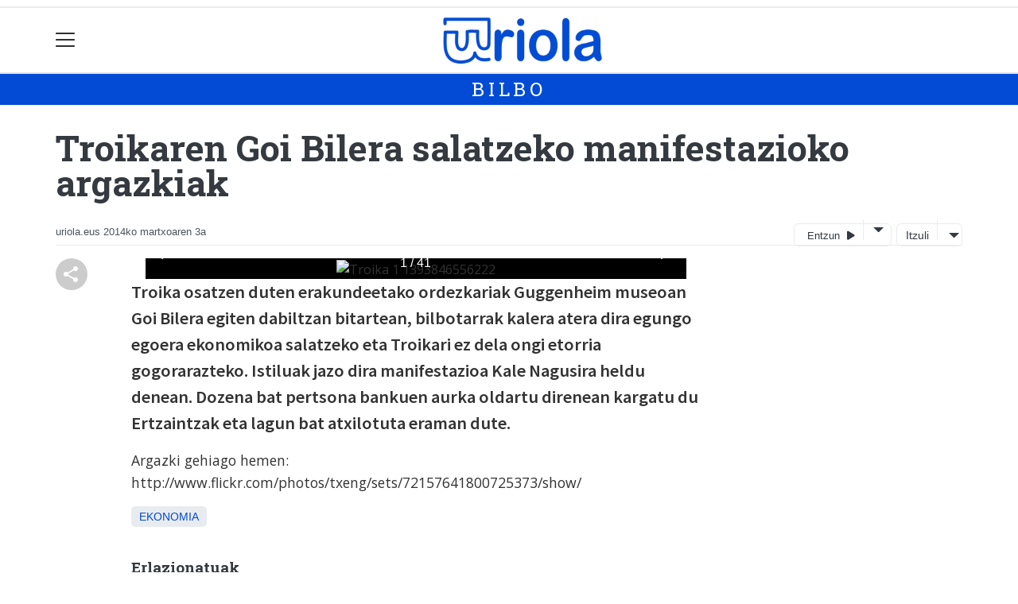

--- FILE ---
content_type: text/html; charset=utf-8
request_url: https://uriola.eus/bilbo/1393843126517-troikaren-goi-bilera-salatzeko-manifestazioko-argazkiak
body_size: 16786
content:

<!DOCTYPE html>
<html lang="eu">
    <head>
        
        <!-- Google Tag Manager -->
        <script>
        window.dataLayer = window.dataLayer || [];

        dataLayer.push({
            'user_authenticated': 'False',
        });

        </script>
        <script>
  (function(i,s,o,g,r,a,m){i['GoogleAnalyticsObject']=r;i[r]=i[r]||function(){
  (i[r].q=i[r].q||[]).push(arguments)},i[r].l=1*new Date();a=s.createElement(o),
  m=s.getElementsByTagName(o)[0];a.async=1;a.src=g;m.parentNode.insertBefore(a,m)
  })(window,document,'script','//www.google-analytics.com/analytics.js','ga');
  ga('create', 'UA-47740719-1', 'uriola.eus');
  ga('send', 'pageview');

</script>

<!-- GA4 Google tag (gtag.js) Joxek sartua 2022/12/02-->
<script async src="https://www.googletagmanager.com/gtag/js?id=G-W9PS1K0W4Y"></script>
<script>
  window.dataLayer = window.dataLayer || [];
  function gtag(){dataLayer.push(arguments);}
  gtag('js', new Date());

  gtag('config', 'G-W9PS1K0W4Y');
</script>
        <meta charset="utf-8">
        <meta name="viewport"
              content="width=device-width, initial-scale=1, shrink-to-fit=no">
        
    

  <script type="application/ld+json">
{
  "@context": "https://schema.org",
  "@type": "NewsArticle",
  "mainEntityOfPage": {
    "@type": "WebPage",
    "@id": "https://uriola.eus/bilbo/1393843126517-troikaren-goi-bilera-salatzeko-manifestazioko-argazkiak"
  },
  "headline": "Troikaren Goi Bilera salatzeko manifestazioko argazkiak",
  "image": ["https://uriola.tok-md.com/argazkiak/cache/1024px-Solid_white_tokikom_700x700.png"],
  "datePublished": "2014-03-03T11:38:36+01:00",
  "dateModified": "2014-03-03T11:38:36+01:00",
  "author": {
    "@type": "Person",
    "name": "uriola.eus"
  },
   "publisher": {
    "@type": "Organization",
    "name": "Uriola.eus",
    "logo": {
      "@type": "ImageObject",
      "url": "https://uriola.eus/static/img/logoa.png"
    }
  },
  "description": "Troika osatzen duten erakundeetako ordezkariak Guggenheim museoan Goi Bilera egiten dabiltzan bitartean, bilbotarrak kalera atera dira egungo egoera ekonomikoa salatzeko eta Troikari ez dela ongi etorria gogorarazteko. Istiluak jazo dira manifestazioa Kale Nagusira heldu denean. Dozena bat pertsona bankuen aurka oldartu direnean kargatu du Ertzaintzak eta lagun bat atxilotuta eraman dute. "
}
  </script>



        
            


    
        <link rel="canonical" href="https://uriola.eus/bilbo/1393843126517-troikaren-goi-bilera-salatzeko-manifestazioko-argazkiak" />
    

    
        <meta property="default:image" content="https://uriola.eus/static/img/logoa.png" />
    

    
        <meta name="description" content="Troika osatzen duten erakundeetako ordezkariak Guggenheim museoan Goi Bilera egiten dabiltzan bitartean, bilbotarrak kalera atera dira egungo egoera ekonomikoa salatzeko eta Troikari ez dela ongi etorria gogorarazteko. Istiluak jazo dira manifestazioa Kale Nagusira heldu denean. Dozena bat pertsona bankuen aurka oldartu direnean kargatu du Ertzaintzak eta lagun bat atxilotuta eraman dute. ">
    

    
        <meta property="fb:app_id" content="380364922045287" />
    

    
        <meta property="image" content="https://uriola.tok-md.com/argazkiak/cache/1024px-Solid_white_tokikom_700x700.png" />
    

    
        <meta property="keywords" content="ertzaintzak, egiten, atxilotuta, ez, bitartean,, dira, troikari, du, aurka, dute., osatzen, dozena, eraman, ongi, duten, nagusira, dela, atera, gogorarazteko., guggenheim, eta, pertsona, museoan, bilera, bat, dabiltzan, etorria, manifestazioa, kale, bankuen, goi, oldartu, istiluak, troika, manifestazioko, egoera, argazkiak, erakundeetako, ordezkariak, egungo, heldu, bilbotarrak, direnean, kargatu, salatzeko, uriola.eus, lagun, ekonomikoa, jazo, denean., bilbo, troikaren, kalera" />
    

    
        <link rel="me" href="https://tkm.eus/@bilbokouriola" />
    

    
        <link rel="me" href="https://matx.eus/@uriola" />
    

    
        <meta property="og:description" content="Troika osatzen duten erakundeetako ordezkariak Guggenheim museoan Goi Bilera egiten dabiltzan bitartean, bilbotarrak kalera atera dira egungo egoera ekonomikoa salatzeko eta Troikari ez dela ongi etorria gogorarazteko. Istiluak jazo dira manifestazioa Kale Nagusira heldu denean. Dozena bat pertsona bankuen aurka oldartu direnean kargatu du Ertzaintzak eta lagun bat atxilotuta eraman dute. " />
    

    
        <meta property="og:image" content="https://uriola.tok-md.com/argazkiak/cache/1024px-Solid_white_tokikom_700x700.png" />
    

    
        <meta property="og:site_name" content="Uriola.eus" />
    

    
        <meta property="og:title" content="Troikaren Goi Bilera salatzeko manifestazioko argazkiak - Bilbo  - Uriola.eus" />
    

    
        <meta property="og:url" content="https://uriola.eus/bilbo/1393843126517-troikaren-goi-bilera-salatzeko-manifestazioko-argazkiak" />
    

    
        <meta property="robots" content="index, follow" />
    

    
        <title>Troikaren Goi Bilera salatzeko manifestazioko argazkiak - Bilbo  - Uriola.eus</title>
    

    
        <meta property="twitter:card" content="summary_large_image" />
    

    
        <meta property="twitter:creator" content="@tokikom" />
    

    
        <meta property="twitter:description" content="Troika osatzen duten erakundeetako ordezkariak Guggenheim museoan Goi Bilera egiten dabiltzan bitartean, bilbotarrak kalera atera dira egungo egoera ekonomikoa salatzeko eta Troikari ez dela ongi etorria gogorarazteko. Istiluak jazo dira manifestazioa Kale Nagusira heldu denean. Dozena bat pertsona bankuen aurka oldartu direnean kargatu du Ertzaintzak eta lagun bat atxilotuta eraman dute. " />
    

    
        <meta property="twitter:image" content="https://uriola.tok-md.com/argazkiak/cache/1024px-Solid_white_tokikom_700x700.png" />
    

    
        <meta property="twitter:site" content="@tokikom" />
    

    
        <meta property="twitter:title" content="Troikaren Goi Bilera salatzeko manifestazioko argazkiak - Bilbo  - Uriola.eus" />
    

    
        <meta property="twitter:url" content="https://uriola.eus/bilbo/1393843126517-troikaren-goi-bilera-salatzeko-manifestazioko-argazkiak" />
    


        
        
        
        
            <link rel="apple-touch-icon"
                  href="/static/img/favicons/fav196.png?v=15.21.0"
                  type="image/png"
                  sizes="196x196" />
            <link rel="apple-touch-icon"
                  href="/static/img/favicons/fav180.png?v=15.21.0"
                  type="image/png"
                  sizes="180x180" />
            <link rel="apple-touch-icon"
                  href="/static/img/favicons/fav128.png?v=15.21.0"
                  type="image/png"
                  sizes="128x128" />
            <link rel="apple-touch-icon"
                  href="/static/img/favicons/fav64.png?v=15.21.0"
                  type="image/png"
                  sizes="64x64" />
            <link rel="apple-touch-icon"
                  href="/static/img/favicons/fav16.png?v=15.21.0"
                  type="image/png"
                  sizes="16x16" />
            <link rel="manifest"
                  href="/static/img/favicons/site.webmanifest?v=15.21.0">
            <link rel="mask-icon"
                  href="/static/img/favicons/safari-pinned-tab.svg?v=15.21.0"
                  color="#999999">
            <meta name="msapplication-TileColor" content="#999999">
            <meta name="theme-color" content="#ffffff">
            <meta name="google" content="notranslate" />
        
        <!-- Bootstrap CSS -->
        <link rel="stylesheet"
              href="/static/css/bootstrap/bootstrap.min.css">
        <link rel="stylesheet" href="/static/CACHE/css/output.27c34d642f8f.css" type="text/css"><link rel="stylesheet" href="/static/CACHE/css/output.75c9265b1e24.css" type="text/css" media="screen"><link rel="stylesheet" href="/static/CACHE/css/output.7e871a4bb113.css" type="text/css"><link rel="stylesheet" href="/static/CACHE/css/output.c57649c9a91c.css" type="text/css" media="screen">
        
    <!-- Elhuyar TTS -->
    <link rel="stylesheet"
          type="text/css"
          media="all"
          href="/static/css/tts/tts.css">
    <link rel="stylesheet"
          type="text/css"
          media="all"
          href="/static/css/tts/tinybox.css">
    <link rel="stylesheet"
          href="https://cdnjs.cloudflare.com/ajax/libs/font-awesome/6.2.0/css/all.min.css"
          integrity="sha512-xh6O/CkQoPOWDdYTDqeRdPCVd1SpvCA9XXcUnZS2FmJNp1coAFzvtCN9BmamE+4aHK8yyUHUSCcJHgXloTyT2A=="
          crossorigin="anonymous"
          referrerpolicy="no-referrer" />
    <!-- *********** -->
    <link rel="stylesheet" href="/static/css/tts/custom_tts.css" />
    <link rel="stylesheet"
          href="https://unpkg.com/swiper/swiper-bundle.min.css">

        <!-- Bootstrap JS -->
        <script src="/static/CACHE/js/output.50f41c38a4b3.js"></script>
<script src="/static/CACHE/js/output.af88a8133b79.js" defer></script>
<script src="/static/CACHE/js/output.49e3be85124d.js"></script>
        <script src="/static/js/pagination.js"></script>
        <script src="/static/js/tempusdominus-bootstrap-4.min.js"></script>
        <link rel="stylesheet"
              type="text/css"
              href="/static/css/tempusdominus-bootstrap-4.min.css" />
        
    <link rel="stylesheet"
          href="https://cdn.jsdelivr.net/npm/lightgallery@1.6.10/dist/css/lightgallery.css" />
    <script src="/static/js/lightgallery.js"></script>
    <script src="https://cdn.jsdelivr.net/npm/lightgallery@1.6.10/modules/lg-thumbnail.js"></script>
    <script src="https://cdn.jsdelivr.net/npm/lightgallery@1.6.10/modules/lg-fullscreen.js"></script>
    <script src="https://cdn.jsdelivr.net/npm/lightgallery@1.6.10/modules/lg-zoom.js"></script>

        <script type="text/javascript">
        $(document).ready(function () {
            $("#useroptions").load('/erabiltzaileak/useroptions?url=' + location.href);
            $("#headerjs").load('/erabiltzaileak/headerjs');
        });
        </script>
        <!-- Google Tag Manager -->
        <script>
        (function (w, d, s, l, i) {
            w[l] = w[l] || []; w[l].push({
                'gtm.start':
                    new Date().getTime(), event: 'gtm.js'
            }); var f = d.getElementsByTagName(s)[0],
                j = d.createElement(s), dl = l != 'dataLayer' ? '&l=' + l : ''; j.async = true; j.src =
                    'https://www.googletagmanager.com/gtm.js?id=' + i + dl; f.parentNode.insertBefore(j, f);
        })(window, document, 'script', 'dataLayer', 'GTM-WB443R2');
        </script>
        <!-- End Google Tag Manager -->
        <script async='async' src='https://www.googletagservices.com/tag/js/gpt.js'></script>
<script>
  var googletag = googletag || {};
  googletag.cmd = googletag.cmd || [];
</script>
<script type='text/javascript'>
    googletag.cmd.push(function() {

        googletag.defineSlot('/6115446/URIOLA/btn1', [300, 75], 'div-gpt-ad-1457084813629-0').addService(googletag.pubads()).setTargeting('herriak', ['']).setTargeting('gaia', 'Ekonomia');
        googletag.defineSlot('/6115446/URIOLA/btn2', [300, 75], 'div-gpt-ad-1457084813629-1').addService(googletag.pubads()).setTargeting('herriak', ['']).setTargeting('gaia', 'Ekonomia');
        googletag.defineSlot('/6115446/URIOLA/btn3', [300, 75], 'div-gpt-ad-1457084813629-2').addService(googletag.pubads()).setTargeting('herriak', ['']).setTargeting('gaia', 'Ekonomia');
        googletag.defineSlot('/6115446/URIOLA/ldb1', [[728, 90], [980, 90]], 'div-gpt-ad-1457084813629-3').addService(googletag.pubads()).setTargeting('herriak', ['']).setTargeting('gaia', 'Ekonomia');
        googletag.defineSlot('/6115446/URIOLA/ldb2', [[728, 90], [980, 90]], 'div-gpt-ad-1457084813629-4').addService(googletag.pubads()).setTargeting('herriak', ['']).setTargeting('gaia', 'Ekonomia');
        googletag.defineSlot('/6115446/URIOLA/mpu1', [[300, 250]], 'div-gpt-ad-1457084813629-5').addService(googletag.pubads()).setTargeting('herriak', ['']).setTargeting('gaia', 'Ekonomia');
        googletag.defineSlot('/6115446/URIOLA/mpu2', [[300, 250]], 'div-gpt-ad-1457084813629-6').addService(googletag.pubads()).setTargeting('herriak', ['']).setTargeting('gaia', 'Ekonomia');
        googletag.defineSlot('/6115446/URIOLA/mpu3', [[300, 600], [300, 250]], 'div-gpt-ad-1457084813629-7').addService(googletag.pubads()).setTargeting('herriak', ['']).setTargeting('gaia', 'Ekonomia');
        googletag.defineSlot('/6115446/URIOLA/mpu4', [[300, 600], [300, 250]], 'div-gpt-ad-1457084813629-8').addService(googletag.pubads()).setTargeting('herriak', ['']).setTargeting('gaia', 'Ekonomia');
        googletag.defineSlot('/6115446/URIOLA/mpu5', [[300, 600], [300, 250]], 'div-gpt-ad-1457084813629-11').addService(googletag.pubads()).setTargeting('herriak', ['']).setTargeting('gaia', 'Ekonomia');
        googletag.defineSlot('/6115446/URIOLA/mpu6', [[300, 600], [300, 250]], 'div-gpt-ad-1457084813629-12').addService(googletag.pubads()).setTargeting('herriak', ['']).setTargeting('gaia', 'Ekonomia');
        googletag.defineSlot('/6115446/URIOLA/ldbm1', [320, 50], 'div-gpt-ad-1457084813629-9').addService(googletag.pubads()).setTargeting('herriak', ['']).setTargeting('gaia', 'Ekonomia');
        googletag.defineSlot('/6115446/URIOLA/ldbm2', [320, 50], 'div-gpt-ad-1457084813629-10').addService(googletag.pubads()).setTargeting('herriak', ['']).setTargeting('gaia', 'Ekonomia');
        
        googletag.pubads().enableSingleRequest();
        googletag.pubads().collapseEmptyDivs(true);
        googletag.enableServices();
    });
</script>

    </head>
    <body 
          
          
          >
        <div class="container publitop mb-2 text-center">
            
                <div id='div-gpt-ad-1457084813629-3'
     style='min-height:90px;'>
    <script type='text/javascript'>googletag.cmd.push(function() { googletag.display('div-gpt-ad-1457084813629-3'); });</script>
</div>

            
        </div>
        <script>
        $(document).ready(function () {
            $('#navbarSupportedContent').on('shown.bs.collapse', function (e) {
                // Action to execute once the collapsible area is expanded
                $('#sticky-header-wrapper').removeClass('sticky-top');
                window.scrollTo(0, 0);
            });
            $('#navbarSupportedContent').on('hidden.bs.collapse', function (e) {
                // Action to execute once the collapsible area is expanded
                $('#sticky-header-wrapper').addClass('sticky-top');
            })

        });

        </script>
        


        <div class="sticky-top bg-white tk-header" id="sticky-header-wrapper">
            <div class="container">
                <nav class="navbar navbar-light p-0 row">
                    <div class="col-md-auto col-2 text-left align-middle h-100 d-inline-block p-0">
                        <button class="navbar-toggler my-1 border-0"
                                type="button"
                                data-toggle="collapse"
                                data-target="#navbarSupportedContent"
                                aria-controls="navbarSupportedContent"
                                aria-expanded="false"
                                aria-label="Toggle navigation">
                            <span class="navbar-toggler-icon"></span>
                        </button>
                    </div>
                    <div id="logocontainer"
                         class="col text-center align-middle h-100 d-inline-block px-1">
                        <a class="navbar-brand default-logo my-1 mx-0" href="/">
                            
                            
                                <img src="/static/img/logoa.png?v=15.21.0"
                                     class="img-fluid"
                                     alt="https://uriola.eus logoa" />
                            
                        </a>
                    </div>
                    <div class="col-md-auto col-2 text-right align-middle h-100 d-inline-block p-0">
                        <form id="useroptions" class="navbar-right my-1">
                        </form>
                    </div>
                    <div class="collapse navbar-collapse" id="navbarSupportedContent">
<div class="row mb-3 pb-3 border-bottom">
    <div class="col-md-4 ">
        <form class="form-inline"
              method="GET"
              action="/bilaketa">
            <input class="form-control col-9 ml-3"
                   type="search"
                   placeholder="Bilatu..."
                   aria-label="Bilatu"
                   name="bilaketa" />
            <input type="hidden" name="webguneak" value="uriola" />
            <input type="hidden" name="ordena" value="berritasuna" />
            <span class="ml-2">
                <button type="submit" class="btn btn-light">
                    <i class="fa-solid fa-magnifying-glass" aria-hidden="true"></i>
                </button>
            </span>
        </form>
    </div>
</div>
<div class="row">

          <div class="col-md-4 menua01">
                <ul class="navbar-nav mr-auto">
                    <li class="nav-item">
                         <a class="nav-link irratia_zuzenean" href="#irratia-zuzenean">
                            <img class="img-fluid" src="/media/argazkiak/Gvu/bilbohiria-uriola-logoa.png" />
                         </a>
                    </li>
                    <li class="nav-item dropdown">
                            <a class="nav-link dropdown-toggle" href="#" id="navbarDropdown" role="button" data-toggle="dropdown" aria-haspopup="true" aria-expanded="false">
                              Auzoak
                            </a>
                            <div class="dropdown-menu" aria-labelledby="navbarDropdown">
                              <a class="dropdown-item" href="/abando-indautxu">Abando-Indautxu</a>
                              <a class="dropdown-item" href="/abusu">Abusu</a>
                              <a class="dropdown-item" href="/alde-zaharra">Alde zaharra</a>
                              <a class="dropdown-item" href="/basurtu">Basurtu</a>
                              <a class="dropdown-item" href="/begonaldea">Begoñaldea</a>
                              <a class="dropdown-item" href="/bilbo">Bilbo</a>
                              <a class="dropdown-item" href="/bilbo-zaharra">Bilbo zaharra</a>
                              <a class="dropdown-item" href="/deustualdea">Deustualdea</a>
                              <a class="dropdown-item" href="/errekalde">Errekalde</a>
                              <a class="dropdown-item" href="/otxarkoaga-txurdinaga">Otxarkoaga - Txurdinaga</a>
                              <a class="dropdown-item" href="/san-adrian">San Adrian</a>
                              <a class="dropdown-item" href="/santxutxu">Santutxu</a>
                              <a class="dropdown-item" href="/uribarri">Uribarri</a>
                              <a class="dropdown-item" href="/zorrotza">Zorrotza</a>
                            </div>
                    </li>
                    <div class="dropdown-divider"></div>



                    <li class="nav-item dropdown">
                            <a class="nav-link dropdown-toggle" href="#" id="navbarDropdown" role="button" data-toggle="dropdown" aria-haspopup="true" aria-expanded="false">
                              Gaiak
                            </a>
                            <div class="dropdown-menu" aria-labelledby="navbarDropdown">
                              <a class="dropdown-item" href="/kultura">Kultura</a>
                              <a class="dropdown-item" href="/kirola">Kirola</a>
                              <a class="dropdown-item" href="/politika">Politika</a>
                              <a class="dropdown-item" href="/gizartea">Gizartea</a>
                              <a class="dropdown-item" href="/euskara">Euskara</a>
                              <a class="dropdown-item" href="/hezkuntza">Hezkuntza</a>
                              <a class="dropdown-item" href="/ekonomia">Ekonomia</a>
                            </div>

                    </li>
                    <div class="dropdown-divider"></div>


                    <li class="nav-item dropdown">
                            <a class="nav-link dropdown-toggle" href="#" id="navbarDropdown" role="button" data-toggle="dropdown" aria-haspopup="true" aria-expanded="false">
                              Aldizkariak
                            </a>
                            <div class="dropdown-menu" aria-labelledby="navbarDropdown">
                              <a class="dropdown-item" href="/prentsa/prest">Prest!</a>
                              <a class="dropdown-item" href="/prentsa/berton">Berton</a>
                              <a class="dropdown-item" href="/prentsa/elgera">Elgera</a>
                              <a class="dropdown-item" href="/prentsa/zorrotz-morrotz">Zorrotz Morrotz</a>
                            </div>

                    </li>
                    <div class="dropdown-divider"></div>

                     <li class="nav-item">
                         <a class="nav-link" href="/komunitatea/">Komunitatetik</a>
                    </li>


                </ul>

          </div><!-- menua01 -->

          <div class="col-md-4 menua02">
              <div class="row">
                  <div class="col-6">
                      <ul class="navbar-nav mr-auto">
                          <li class="nav-item"><a class="nav-link" href="/agenda/"><i class="fas fa-calendar-alt"></i>Agenda</a></li>
                          <li class="nav-item"><a class="nav-link" href="/zorionagurrak/"><i class="fas fa-grin-hearts"></i>Zorion agurrak</a></li>
                          <li class="nav-item"><a class="nav-link" href="/zozketak/"><i class="fas fa-shopping-bag"></i></i>Zozketak</a></li>
                          <li class="nav-item"><a class="nav-link" href="/eguraldia"><i class="fas fa-sun"></i>Eguraldia</a></li>
                      </ul>
                  </div>

                  <div class="col-6">
                      <ul class="navbar-nav mr-auto">
                          <li class="nav-item"><a class="nav-link" href="/sailkatuak/"><i class="fas fa-clipboard"></i>Sailkatuak</a></li>
                          <li class="nav-item"><a class="nav-link" href="/galeriak/"><i class="fas fa-images"></i></i>Argazki galeriak</a></li>
                          <li class="nav-item"><a class="nav-link" href="/bideoak/"><i class="fas fa-video"></i>Bideoak</a></li>
                          <li class="nav-item"><a class="nav-link" href="/bereziak/"><i class="fas fa-align-justify"></i></i>Bereziak</a></li>
                      </ul>
                  </div>
              </div> <!-- row -->
              </div><!-- menua02 -->

          <div class="col-md-4 menua03">

              <ul class="navbar-nav mr-auto">
                  <li class="nav-item"><a class="nav-link" href="/honi-buruz/">Nor gara</a></li>
                  <li class="nav-item"><a class="nav-link" href="/harpidetza/">Harpidetzak</a></li>
                  <li class="nav-item"><a class="nav-link" href="/kontaktua/">Harremanetarako</a></li>
                  <li class="nav-item"><a class="nav-link" href="/publizitatea/">Publizitatea</a></li>
              </ul>
          </div><!-- menua 03 -->
      </div><!-- row -->
<div class="row sare_sozialak_menua">
    <div class="col-md-6 sare_sozialak">


<a href="https://mastodon.eus/@uriola"><i class="fa-brands fa-mastodon"></i></a>

<a href="https://www.youtube.com/channel/UChrcuvuQK5I69BrgzQ67C-g"><i class="fa-brands fa-youtube"></i></a>
<a href="mailto:bilbokouriola@gmail.com"><i class="fa-regular fa-envelope"></i></a></div>
    <div class="col-md-6 tokikom_logoa">
        <img src="/static/img/logo_tokikom_menu.png"
             alt="Tokikom menuko logotipoa" />
    </div>
</div>
</div>
                </nav>
            </div>
            <div class="border m-0"></div>
            <div>
                
                    <div class="tk-subheader tk-subheadereffect text-center text-uppercase mb-3">
                        
                            
        <div id="header-title">
            
                <a href="/bilbo/">Bilbo</a>
            
        </div>
    
                        
                    </div>
                
            </div>
            <div id="headerjs"></div>
        </div>
        <div id="tk-maincontainer">
            
            
            
            
            
                <div class="tk-content">
                    <div class="container">
                        <div class="row">
                            <div class="col-12">
                                
                                
                                
        


        

<div class="row  no-subscriber">
    <div class="col-12">
        
            
            
            <div id="title" class="">
                <h1 id="content-title" class="mt-3 mb-4">Troikaren Goi Bilera salatzeko manifestazioko argazkiak</h1>
                <p id = "disableTitleTranslation" class="d-none">
                    <span id="content-title-msg"></span>
                    <button id="" class="" onclick="disableTranslation()">&#10007;</button>
                </p>
            </div>
            
                <div class="tk-display-signature">
                    



    
        
        
        
        <span class="tk-author-card mr-1 small">
            
                uriola.eus
            
        </span>
    

<span class="tk-datePublished mr-1">2014ko martxoaren 3a</span>



                    
                    
                        


<!-- TTS -->
<!--desktop-->
<div class="tk-adimen">
   
      <div class="tk-entzun">
         <div class="elhuyarDropdown">
            <button id="playerIndicator" class="play" onclick="elhuyarManager()">
               Entzun
               <span id="playerIndicator" class="playbotoia play" accesskey="p"></span>
            </button>
            <button onclick="elhuyarDropdownFunction()" class="dropbtn"></button>
            <div id="elhuyarDropdownContent" class="dropdown-content">
               <a href="#" class="deskargatu" onclick="TTS.deskargatutestuaaudiogisa()">Deskargatu</a>
               <a href="#"
                  onclick="TTS.about(); return false;"
                  class="info"
                  title="Honi buruz">Info</a>
               <span class="ahotsak">Ahotsak :</span>
               <div id="ahotsakoptions" class="ahotsakoptions"></div>
            </div>
         </div>
      </div>
   
   
      <div class="tk-itzuli">
         <div class="trebeDropdown">
            <button id="itzuliButton" class="translate" onclick="trebeManager()">Itzuli</button>
            <button onclick="trebeDropdownFunction()" class="dropbtn"></button>
            <div id="trebeDropdownContent" class="dropdown-content">
               <a href="#"
                  onclick="languageSelector(this)"
                  id="es"
                  class="selectedLanguage">Español</a>
               <a href="#" onclick="languageSelector(this)" id="en" class="">English</a>
               <a href="#" onclick="languageSelector(this)" id="fr" class="">Français</a>
               <a href="#" onclick="languageSelector(this)" id="ca" class="">Català</a>
               <a href="#" onclick="languageSelector(this)" id="gl" class="">Galego</a>
            </div>
         </div>
      </div>
   
</div>
<p id="lerrojauzia2" class="clear"></p>
<div class="d-none">
   <a href="#"
      id="playbotoiabozgorailua"
      onclick="TTS.entzun(); return false;"
      class="playbotoiabozgorailua audiobotoia"
      title="Edukia entzun"
      accesskey="p"></a>
   <a href="#"
      id="gelditubotoia"
      onclick="TTS.stopBotoia(); return false;"
      class="gelditubotoia audiobotoia d-none"
      title="Amaitu"
      accesskey="s"
      style="display:none"></a>
   <a href="#"
      id="hasierarabotoia"
      onclick="TTS.hasierara(); return false;"
      class="hasierarabotoia audiobotoia d-none"
      title="Hasierara"
      accesskey="c"
      style="display:none"></a>
   <a href="#"
      id="atzeraparagrafoabotoia"
      onclick="TTS.atzeraparagrafoa(); return false;"
      class="atzeraparagrafoabotoia audiobotoia d-none"
      title="Aurreko paragrafora"
      accesskey="x"
      style="display:none"></a>
   <a href="#"
      id="atzerabotoia"
      onclick="TTS.atzera(); return false;"
      class="atzerabotoia audiobotoia d-none"
      title="Aurreko esaldira"
      accesskey="a"
      style="display:none"></a>
   <a href="#"
      id="aurrerabotoia"
      onclick="TTS.aurrera(); return false;"
      class="aurrerabotoia audiobotoia d-none"
      title="Hurrengo esaldira"
      accesskey="d"
      style="display:none"></a>
   <a href="#"
      id="aurreraparagrafoabotoia"
      onclick="TTS.aurreraparagrafoa(); return false;"
      class="aurreraparagrafoabotoia audiobotoia d-none"
      title="Hurrengo paragrafora"
      accesskey="w"
      style="display:none"></a>
   <a href="#"
      id="amaierarabotoia"
      onclick="TTS.amaierara(); return false;"
      class="amaierarabotoia audiobotoia d-none"
      title="Amaierara"
      accesskey="e"
      style="display:none"></a>
   <a href="#"
      id="joanbotoia"
      onclick="TTS.joan(); return false;"
      class="joanbotoia audiobotoia d-none"
      title="Zati zehatz batera joateko, klik egin bertan eta jarraitu botoia sakatu"
      accesskey="j"
      style="display:none"></a>
   <a href="#"
      id="azalpentestua"
      onclick="TTS.entzun(); return false;"
      class="azalpentestua audiobotoia d-none"
      title="Edukia entzun"
      style="display:none">
      <span id="entzuntestua" class="entzuntestua">Orria entzun</span>
   </a>
   <a href="#"
      id="aboutbotoia"
      onclick="TTS.about(); return false;"
      class="aboutbotoia audiobotoia d-none"
      title="Honi buruz"
      accesskey="h"
      style="display:none"></a>
   <div id=""
        class="bolumenakontrola audiobotoia d-none"
        title="Bolumena"
        style="display:none">
      <div class="banatzekoa"></div>
      <a href="#"
         id="volume"
         class="volume"
         onclick="TTS.bolumenaerakutsiezkutatu(); return false;"
         accesskey="v"></a>
      <a href="#" id="bolumenaslider" class="bolumenaslider d-none"></a>
      <span id="bolumenatooltip"
            class="bolumenatooltip slidertooltipbolumena"
            style="display:none"></span>
   </div>
   <div id="abiadurakontrola"
        class="abiadurakontrola speed100 audiobotoia abiadura d-none"
        title="Irakurketaren abiadura"
        style="display:none"
        onmousedown="TTS.abiaduraaldatu()">
      <i class="fa-solid fa-xmark"></i>
   </div>
   <div id="hizlariakontrola"
        class="hizlariakontrola audiobotoia d-none"
        title="Hizlaria"
        style="display:none">
      <a href="#"
         id="hizlaria"
         class="hizlaria"
         onclick="TTS.hizlariaerakutsiezkutatu(); return false;"
         accesskey="g"></a>
      <div id="hizlariaukera" class="hizlariaukera" style="display:none"></div>
   </div>
   <div id="hizkuntzakontrola"
        class="hizkuntzakontrola audiobotoia d-none"
        title="Testuaren hizkuntza"
        style="display:none">
      <a href="#"
         id="hizkuntza"
         class="hizkuntza"
         onclick="TTS.hizkuntzaerakutsiezkutatu(); return false;"
         accesskey="l"></a>
      <div id="hizkuntzaaukera" class="hizkuntzaaukera" style="display:none">
         <a href="#"
            id="hizkuntzaeuskara"
            class="hizkuntzaeuskara ezkerrean aukeratuta d-none"
            onclick="TTS.hizkuntzaaldatu(event); return false;"
            title="Euskara"
            accesskey="u"></a>
         <div class="ezkerrean banatzekoa"></div>
         <a href="#"
            id="hizkuntzagaztelania"
            class="hizkuntzagaztelania ezkerrean d-none"
            onclick="TTS.hizkuntzaaldatu(event); return false;"
            title="Gaztelania"
            accesskey="i"></a>
      </div>
   </div>
</div>

                    
                </div>
            
        
    </div>
</div>
<div class="row w-100">
    
        <div class="col-md-1">

    <div class="tk-socialbuttons sticky-top">
        <ul class="tk-share hidden-xs pt-3 list-unstyled">
            <li class="sharelink"><div class="position-fixed bottom-0 right-0 p-3"
     style="z-index: 5;
            right: 0;
            bottom: 0">
    <div id="share-notification"
         class="toast hide"
         role="alert"
         aria-live="assertive"
         aria-atomic="true"
         data-delay="2000">
        <div class="toast-header">
            <strong class="mr-auto text-success"><i class="fa-regular fa-circle-check"></i> Kopiatuta!</strong>
            <button type="button"
                    class="ml-2 mb-1 close"
                    data-dismiss="toast"
                    aria-label="Close">
                <span aria-hidden="true">&times;</span>
            </button>
        </div>
        <div class="toast-body text-body">Eduki hau partekatzeko esteka arbelera kopiatu da.</div>
    </div>
</div>
<a id="copy-btn">
    
        <svg width="40"
             height="40"
             viewBox="0 0 40 40"
             fill="none"
             xmlns="http://www.w3.org/2000/svg">
            <circle cx="20" cy="20" r="20" fill="#CCCCCC" />
            <path d="M25 30C24.1667 30 23.4583 29.7083 22.875 29.125C22.2917 28.5417 22 27.8333 22 27C22 26.9 22.025 26.6667 22.075 26.3L15.05 22.2C14.7833 22.45 14.475 22.646 14.125 22.788C13.775 22.93 13.4 23.0007 13 23C12.1667 23 11.4583 22.7083 10.875 22.125C10.2917 21.5417 10 20.8333 10 20C10 19.1667 10.2917 18.4583 10.875 17.875C11.4583 17.2917 12.1667 17 13 17C13.4 17 13.775 17.071 14.125 17.213C14.475 17.355 14.7833 17.5507 15.05 17.8L22.075 13.7C22.0417 13.5833 22.021 13.471 22.013 13.363C22.005 13.255 22.0007 13.134 22 13C22 12.1667 22.2917 11.4583 22.875 10.875C23.4583 10.2917 24.1667 10 25 10C25.8333 10 26.5417 10.2917 27.125 10.875C27.7083 11.4583 28 12.1667 28 13C28 13.8333 27.7083 14.5417 27.125 15.125C26.5417 15.7083 25.8333 16 25 16C24.6 16 24.225 15.929 23.875 15.787C23.525 15.645 23.2167 15.4493 22.95 15.2L15.925 19.3C15.9583 19.4167 15.9793 19.5293 15.988 19.638C15.9967 19.7467 16.0007 19.8673 16 20C15.9993 20.1327 15.9953 20.2537 15.988 20.363C15.9807 20.4723 15.9597 20.5847 15.925 20.7L22.95 24.8C23.2167 24.55 23.525 24.3543 23.875 24.213C24.225 24.0717 24.6 24.0007 25 24C25.8333 24 26.5417 24.2917 27.125 24.875C27.7083 25.4583 28 26.1667 28 27C28 27.8333 27.7083 28.5417 27.125 29.125C26.5417 29.7083 25.8333 30 25 30Z" fill="white" />
        </svg>
    
</a>
<script>
    // URLa kopiatzeko funtzioa
    const copyButton = document.getElementById('copy-btn');
    copyButton.addEventListener('click', () => {
        const url = window.location.href;
        navigator.clipboard.writeText(url).then(() => {
            $('#share-notification').toast('show');
        }).catch(err => {
            console.error('Akatsa kopiatzean:', err);
        });
    });
</script>
</li>
            
        </ul>
    </div>

</div>
    
    <div class="col-md">
        
            <div class="mt-3">
                
                    
    
        <div class="swiper" style="max-width: 680px; overflow: hidden;">
            <div class="swiper-wrapper">
                
                    <div class="swiper-slide" style="flex: 0 0 auto; box-sizing: border-box;">
                        <img src="https://uriola.tok-md.com/argazkiak/cache/1024px-Solid_white_tokikom_700x700.png"
                             alt="Troika 1 1393846556222"
                             style="width: 100%;
                                    height: auto" />
                    </div>
                
                    <div class="swiper-slide" style="flex: 0 0 auto; box-sizing: border-box;">
                        <img src="https://uriola.tok-md.com/argazkiak/cache/1024px-Solid_white_tokikom_700x700.png"
                             alt="Troika 2 1393846558352"
                             style="width: 100%;
                                    height: auto" />
                    </div>
                
                    <div class="swiper-slide" style="flex: 0 0 auto; box-sizing: border-box;">
                        <img src="https://uriola.tok-md.com/argazkiak/cache/1024px-Solid_white_tokikom_700x700.png"
                             alt="Troika 3 1393846560312"
                             style="width: 100%;
                                    height: auto" />
                    </div>
                
                    <div class="swiper-slide" style="flex: 0 0 auto; box-sizing: border-box;">
                        <img src="https://uriola.tok-md.com/argazkiak/cache/1024px-Solid_white_tokikom_700x700.png"
                             alt="Troika 4 1393846562220"
                             style="width: 100%;
                                    height: auto" />
                    </div>
                
                    <div class="swiper-slide" style="flex: 0 0 auto; box-sizing: border-box;">
                        <img src="https://uriola.tok-md.com/argazkiak/cache/1024px-Solid_white_tokikom_700x700.png"
                             alt="Troika 5 1393846565754"
                             style="width: 100%;
                                    height: auto" />
                    </div>
                
                    <div class="swiper-slide" style="flex: 0 0 auto; box-sizing: border-box;">
                        <img src="https://uriola.tok-md.com/argazkiak/cache/1024px-Solid_white_tokikom_700x700.png"
                             alt="Troika 6 1393846567675"
                             style="width: 100%;
                                    height: auto" />
                    </div>
                
                    <div class="swiper-slide" style="flex: 0 0 auto; box-sizing: border-box;">
                        <img src="https://uriola.tok-md.com/argazkiak/cache/1024px-Solid_white_tokikom_700x700.png"
                             alt="Troika 7 1393846569618"
                             style="width: 100%;
                                    height: auto" />
                    </div>
                
                    <div class="swiper-slide" style="flex: 0 0 auto; box-sizing: border-box;">
                        <img src="https://uriola.tok-md.com/argazkiak/cache/1024px-Solid_white_tokikom_700x700.png"
                             alt="Troika 8 1393846572883"
                             style="width: 100%;
                                    height: auto" />
                    </div>
                
                    <div class="swiper-slide" style="flex: 0 0 auto; box-sizing: border-box;">
                        <img src="https://uriola.tok-md.com/argazkiak/cache/1024px-Solid_white_tokikom_700x700.png"
                             alt="Troika 9 1393846574902"
                             style="width: 100%;
                                    height: auto" />
                    </div>
                
                    <div class="swiper-slide" style="flex: 0 0 auto; box-sizing: border-box;">
                        <img src="https://uriola.tok-md.com/argazkiak/cache/1024px-Solid_white_tokikom_700x700.png"
                             alt="Troika 10 1393846576598"
                             style="width: 100%;
                                    height: auto" />
                    </div>
                
                    <div class="swiper-slide" style="flex: 0 0 auto; box-sizing: border-box;">
                        <img src="https://uriola.tok-md.com/argazkiak/cache/1024px-Solid_white_tokikom_700x700.png"
                             alt="Troika 11 1393846578314"
                             style="width: 100%;
                                    height: auto" />
                    </div>
                
                    <div class="swiper-slide" style="flex: 0 0 auto; box-sizing: border-box;">
                        <img src="https://uriola.tok-md.com/argazkiak/cache/1024px-Solid_white_tokikom_700x700.png"
                             alt="Troika 12 1393846580006"
                             style="width: 100%;
                                    height: auto" />
                    </div>
                
                    <div class="swiper-slide" style="flex: 0 0 auto; box-sizing: border-box;">
                        <img src="https://uriola.tok-md.com/argazkiak/cache/1024px-Solid_white_tokikom_700x700.png"
                             alt="Troika 13 1393846581791"
                             style="width: 100%;
                                    height: auto" />
                    </div>
                
                    <div class="swiper-slide" style="flex: 0 0 auto; box-sizing: border-box;">
                        <img src="https://uriola.tok-md.com/argazkiak/cache/1024px-Solid_white_tokikom_700x700.png"
                             alt="Troika 14 1393846583662"
                             style="width: 100%;
                                    height: auto" />
                    </div>
                
                    <div class="swiper-slide" style="flex: 0 0 auto; box-sizing: border-box;">
                        <img src="https://uriola.tok-md.com/argazkiak/cache/1024px-Solid_white_tokikom_700x700.png"
                             alt="Troika 15 1393846587431"
                             style="width: 100%;
                                    height: auto" />
                    </div>
                
                    <div class="swiper-slide" style="flex: 0 0 auto; box-sizing: border-box;">
                        <img src="https://uriola.tok-md.com/argazkiak/cache/1024px-Solid_white_tokikom_700x700.png"
                             alt="Troika 16 1393846591217"
                             style="width: 100%;
                                    height: auto" />
                    </div>
                
                    <div class="swiper-slide" style="flex: 0 0 auto; box-sizing: border-box;">
                        <img src="https://uriola.tok-md.com/argazkiak/cache/1024px-Solid_white_tokikom_700x700.png"
                             alt="Troika 17 1393846595012"
                             style="width: 100%;
                                    height: auto" />
                    </div>
                
                    <div class="swiper-slide" style="flex: 0 0 auto; box-sizing: border-box;">
                        <img src="https://uriola.tok-md.com/argazkiak/cache/1024px-Solid_white_tokikom_700x700.png"
                             alt="Troika 18 1393846598793"
                             style="width: 100%;
                                    height: auto" />
                    </div>
                
                    <div class="swiper-slide" style="flex: 0 0 auto; box-sizing: border-box;">
                        <img src="https://uriola.tok-md.com/argazkiak/cache/1024px-Solid_white_tokikom_700x700.png"
                             alt="Troika 19 1393846602541"
                             style="width: 100%;
                                    height: auto" />
                    </div>
                
                    <div class="swiper-slide" style="flex: 0 0 auto; box-sizing: border-box;">
                        <img src="https://uriola.tok-md.com/argazkiak/cache/1024px-Solid_white_tokikom_700x700.png"
                             alt="Troika 20 1393846606683"
                             style="width: 100%;
                                    height: auto" />
                    </div>
                
                    <div class="swiper-slide" style="flex: 0 0 auto; box-sizing: border-box;">
                        <img src="https://uriola.tok-md.com/argazkiak/cache/1024px-Solid_white_tokikom_700x700.png"
                             alt="Troika 21 1393846610806"
                             style="width: 100%;
                                    height: auto" />
                    </div>
                
                    <div class="swiper-slide" style="flex: 0 0 auto; box-sizing: border-box;">
                        <img src="https://uriola.tok-md.com/argazkiak/cache/1024px-Solid_white_tokikom_700x700.png"
                             alt="Troika 22 1393846614512"
                             style="width: 100%;
                                    height: auto" />
                    </div>
                
                    <div class="swiper-slide" style="flex: 0 0 auto; box-sizing: border-box;">
                        <img src="https://uriola.tok-md.com/argazkiak/cache/1024px-Solid_white_tokikom_700x700.png"
                             alt="Troika 23 1393846618386"
                             style="width: 100%;
                                    height: auto" />
                    </div>
                
                    <div class="swiper-slide" style="flex: 0 0 auto; box-sizing: border-box;">
                        <img src="https://uriola.tok-md.com/argazkiak/cache/1024px-Solid_white_tokikom_700x700.png"
                             alt="Troika 24 1393846622255"
                             style="width: 100%;
                                    height: auto" />
                    </div>
                
                    <div class="swiper-slide" style="flex: 0 0 auto; box-sizing: border-box;">
                        <img src="https://uriola.tok-md.com/argazkiak/cache/1024px-Solid_white_tokikom_700x700.png"
                             alt="Troika 25 1393846626116"
                             style="width: 100%;
                                    height: auto" />
                    </div>
                
                    <div class="swiper-slide" style="flex: 0 0 auto; box-sizing: border-box;">
                        <img src="https://uriola.tok-md.com/argazkiak/cache/1024px-Solid_white_tokikom_700x700.png"
                             alt="Troika 26 1393846629929"
                             style="width: 100%;
                                    height: auto" />
                    </div>
                
                    <div class="swiper-slide" style="flex: 0 0 auto; box-sizing: border-box;">
                        <img src="https://uriola.tok-md.com/argazkiak/cache/1024px-Solid_white_tokikom_700x700.png"
                             alt="Troika 27 1393846634042"
                             style="width: 100%;
                                    height: auto" />
                    </div>
                
                    <div class="swiper-slide" style="flex: 0 0 auto; box-sizing: border-box;">
                        <img src="https://uriola.tok-md.com/argazkiak/cache/1024px-Solid_white_tokikom_700x700.png"
                             alt="Troika 28 1393846638901"
                             style="width: 100%;
                                    height: auto" />
                    </div>
                
                    <div class="swiper-slide" style="flex: 0 0 auto; box-sizing: border-box;">
                        <img src="https://uriola.tok-md.com/argazkiak/cache/1024px-Solid_white_tokikom_700x700.png"
                             alt="Troika 29 1393846643374"
                             style="width: 100%;
                                    height: auto" />
                    </div>
                
                    <div class="swiper-slide" style="flex: 0 0 auto; box-sizing: border-box;">
                        <img src="https://uriola.tok-md.com/argazkiak/cache/1024px-Solid_white_tokikom_700x700.png"
                             alt="Troika 30 1393846647132"
                             style="width: 100%;
                                    height: auto" />
                    </div>
                
                    <div class="swiper-slide" style="flex: 0 0 auto; box-sizing: border-box;">
                        <img src="https://uriola.tok-md.com/argazkiak/cache/1024px-Solid_white_tokikom_700x700.png"
                             alt="Troika 31 1393846650798"
                             style="width: 100%;
                                    height: auto" />
                    </div>
                
                    <div class="swiper-slide" style="flex: 0 0 auto; box-sizing: border-box;">
                        <img src="https://uriola.tok-md.com/argazkiak/cache/1024px-Solid_white_tokikom_700x700.png"
                             alt="Troika 32 1393846654822"
                             style="width: 100%;
                                    height: auto" />
                    </div>
                
                    <div class="swiper-slide" style="flex: 0 0 auto; box-sizing: border-box;">
                        <img src="https://uriola.tok-md.com/argazkiak/cache/1024px-Solid_white_tokikom_700x700.png"
                             alt="Troika 33 1393846659082"
                             style="width: 100%;
                                    height: auto" />
                    </div>
                
                    <div class="swiper-slide" style="flex: 0 0 auto; box-sizing: border-box;">
                        <img src="https://uriola.tok-md.com/argazkiak/cache/1024px-Solid_white_tokikom_700x700.png"
                             alt="Troika 34 1393846662870"
                             style="width: 100%;
                                    height: auto" />
                    </div>
                
                    <div class="swiper-slide" style="flex: 0 0 auto; box-sizing: border-box;">
                        <img src="https://uriola.tok-md.com/argazkiak/cache/1024px-Solid_white_tokikom_700x700.png"
                             alt="Troika 35 1393846666840"
                             style="width: 100%;
                                    height: auto" />
                    </div>
                
                    <div class="swiper-slide" style="flex: 0 0 auto; box-sizing: border-box;">
                        <img src="https://uriola.tok-md.com/argazkiak/cache/1024px-Solid_white_tokikom_700x700.png"
                             alt="Troika 36 1393846670798"
                             style="width: 100%;
                                    height: auto" />
                    </div>
                
                    <div class="swiper-slide" style="flex: 0 0 auto; box-sizing: border-box;">
                        <img src="https://uriola.tok-md.com/argazkiak/cache/1024px-Solid_white_tokikom_700x700.png"
                             alt="Troika 37 1393846674700"
                             style="width: 100%;
                                    height: auto" />
                    </div>
                
                    <div class="swiper-slide" style="flex: 0 0 auto; box-sizing: border-box;">
                        <img src="https://uriola.tok-md.com/argazkiak/cache/1024px-Solid_white_tokikom_700x700.png"
                             alt="Troika 38 1393846678494"
                             style="width: 100%;
                                    height: auto" />
                    </div>
                
                    <div class="swiper-slide" style="flex: 0 0 auto; box-sizing: border-box;">
                        <img src="https://uriola.tok-md.com/argazkiak/cache/1024px-Solid_white_tokikom_700x700.png"
                             alt="Troika 39 1393846682151"
                             style="width: 100%;
                                    height: auto" />
                    </div>
                
                    <div class="swiper-slide" style="flex: 0 0 auto; box-sizing: border-box;">
                        <img src="https://uriola.tok-md.com/argazkiak/cache/1024px-Solid_white_tokikom_700x700.png"
                             alt="Troika 40 1393846683263"
                             style="width: 100%;
                                    height: auto" />
                    </div>
                
                    <div class="swiper-slide" style="flex: 0 0 auto; box-sizing: border-box;">
                        <img src="https://uriola.tok-md.com/argazkiak/cache/1024px-Solid_white_tokikom_700x700.png"
                             alt="Troika 41 1393846684574"
                             style="width: 100%;
                                    height: auto" />
                    </div>
                
            </div>
            <!-- Pagination -->
            <div class="swiper-pagination"></div>
            <!-- Navigation Buttons -->
            <div class="swiper-button-next"></div>
            <div class="swiper-button-prev"></div>
        </div>
        <style>
            /* Limita el contenedor del Swiper para evitar el desbordamiento */
            .swiper {
                width: 100%;
                max-width: 680px;
                overflow: hidden;
            }

            /* Configura correctamente el wrapper y las diapositivas */
            .swiper-wrapper {
                display: flex;
                width: 100%;
            }

            .swiper-slide {
                flex: 0 0 auto;
                box-sizing: border-box;
            }

            /* Ajusta los botones de navegación para que no generen desbordamiento */
            .swiper-button-next,
            .swiper-button-prev {
                position: absolute;
                top: 50%;
                transform: translateY(-50%);
            }

            /* Opcional: Si quieres centrar los indicadores de paginación */
            .swiper-pagination {
                text-align: center;
            }
        </style>
        <script src="https://unpkg.com/swiper/swiper-bundle.min.js"></script>
        <script>
        document.addEventListener("DOMContentLoaded", function () {
            const swiper = new Swiper('.swiper', {
                slidesPerView: 1, // Número de diapositivas visibles
                spaceBetween: 10, // Espacio entre diapositivas
                pagination: {
                    el: '.swiper-pagination',
                    type: 'fraction',
                },
                navigation: {
                    nextEl: '.swiper-button-next',
                    prevEl: '.swiper-button-prev',
                }
            });
        });
        </script>
    

                
                
                
                
            </div>
            
                <div id="summary" class="">
                    <div id="content-summary" class="tk-description mb-3">Troika osatzen duten erakundeetako ordezkariak Guggenheim museoan Goi Bilera egiten dabiltzan bitartean, bilbotarrak kalera atera dira egungo egoera ekonomikoa salatzeko eta Troikari ez dela ongi etorria gogorarazteko. Istiluak jazo dira manifestazioa Kale Nagusira heldu denean. Dozena bat pertsona bankuen aurka oldartu direnean kargatu du Ertzaintzak eta lagun bat atxilotuta eraman dute. </div>
                    <p id = "disableSummaryTranslation" class="d-none">
                        <span id="content-summary-msg"></span>
                        <button id="" class="" onclick="disableTranslation()">&#10007;</button>
                    </p>
                </div>
            
            
            
                <div class="tk-articlebody"><p>Argazki gehiago hemen: http://www.flickr.com/photos/txeng/sets/72157641800725373/show/</p></div>
            
            
        
        
            <div class="tk-articletags mb-3">
    <span>
    
        <a href="/ekonomia/">Ekonomia</a>
    
    </span>


</div>
            <div class="tk-articletags mb-3">
</div>
        
        
            <div class="row">
    
    <div class=col-sm-12>
        <h5 class="mt-4">Erlazionatuak</h5><hr />
    </div>
    
    
        
            


<div class="tk-card col-12">
    <div class="row">
        
        <div class="col-6 pb-3">
            <div class="tk-img-container">
                <a href="/bilbo/1393929621502-guggenheimean-ekonomia-aztergai-eta-kalean-haserrea-nagusi">
                    <img class="img-fluid" src="https://uriola.tok-md.com/argazkiak/cache/1024px-Solid_white_tokikom_735x413.png" alt="Guggenheimean ekonomia aztergai eta kalean haserrea nagusi">
                    
                </a>
            </div>
        </div>
        
        <div class="col-6 card-title">
            <h5 class="">
                <a href="/bilbo/1393929621502-guggenheimean-ekonomia-aztergai-eta-kalean-haserrea-nagusi">Guggenheimean ekonomia aztergai eta kalean haserrea nagusi</a>
            </h5>
            <p class="card-text">



    
        
        
        
        <span class="tk-author-card mr-1 small">
            
                uriola.eus
            
        </span>
    

<span class="tk-datePublished small mr-1">2014 mar 04</span>

    


    
        <span class="badge small">
            
                
                    
                        <a href="/bilbo/">Bilbo</a>
                    
                    
                
            
        </span>
    

</p>
            
        </div>
    </div>
</div>

        
    
        
            


<div class="tk-card col-12">
    <div class="row">
        
        <div class="col card-title">
            <h5 class="">
                <a href="/bilbo/1393869907664-ibaizabal-bilboko-goi-bilera-eta-mobilizazioak">IBAIZABAL: Bilboko Goi bilera eta mobilizazioak</a>
            </h5>
            <p class="card-text">



    
        
        
        
            <img width="30"
                 class="img-fluid rounded-circle"
                 src="https://uriola.tok-md.com/argazkiak/fXg/cache/bilbo%20hiria%20logo_tokikom_300x300.jpeg"
                 alt="Erabiltzailearen aurpegia" />
        
        <span class="tk-author-card mr-1 small">
            
                Bilbo Hiria Irratia
            
        </span>
    

<span class="tk-datePublished small mr-1">2014 mar 03</span>

    


    
        <span class="badge small">
            
                
                    
                        <a href="/bilbo/">Bilbo</a>
                    
                    
                
            
        </span>
    

</p>
            
        </div>
    </div>
</div>

        
    
        
            


<div class="tk-card col-12">
    <div class="row">
        
        <div class="col-6 pb-3">
            <div class="tk-img-container">
                <a href="/bilbo/1393864757890-baina-zer-da-global-forum-spain-delakoa">
                    <img class="img-fluid" src="https://uriola.tok-md.com/argazkiak/cache/1024px-Solid_white_tokikom_735x413.png" alt="Baina, zer da Global Forum Spain delakoa?">
                    
                </a>
            </div>
        </div>
        
        <div class="col-6 card-title">
            <h5 class="">
                <a href="/bilbo/1393864757890-baina-zer-da-global-forum-spain-delakoa">Baina, zer da Global Forum Spain delakoa?</a>
            </h5>
            <p class="card-text">



    
        
        
        
        <span class="tk-author-card mr-1 small">
            
                uriola.eus
            
        </span>
    

<span class="tk-datePublished small mr-1">2014 mar 03</span>

    


    
        <span class="badge small">
            
                
                    
                        <a href="/bilbo/">Bilbo</a>
                    
                    
                
            
        </span>
    

</p>
            
        </div>
    </div>
</div>

        
    
        
            


<div class="tk-card col-12">
    <div class="row">
        
        <div class="col card-title">
            <h5 class="">
                <a href="/bilbo/1393851480958-foro-global-2014-gailurra-errefusatzeko-manifestazioa"> “Foro Global 2014” gailurra errefusatzeko manifestazioa</a>
            </h5>
            <p class="card-text">



    
        
        
        
        <span class="tk-author-card mr-1 small">
            
                uriola.eus
            
        </span>
    

<span class="tk-datePublished small mr-1">2014 mar 03</span>

    


    
        <span class="badge small">
            <a href="ekonomia">Ekonomia</a>
        </span>
    

</p>
            
        </div>
    </div>
</div>

        
    
        
            


<div class="tk-card col-12">
    <div class="row">
        
        <div class="col-6 pb-3">
            <div class="tk-img-container">
                <a href="/bilbo/1393840858263-herritarrek-haserre-eta-amorruz-kalera-atera-dute-goi-bileraren-kontrako-aldarria">
                    <img class="img-fluid" src="https://uriola.tok-md.com/argazkiak/cache/1024px-Solid_white_tokikom_735x413.png" alt="Herritarrek haserre eta amorruz kalera atera dute Goi Bileraren kontrako aldarria">
                    
                </a>
            </div>
        </div>
        
        <div class="col-6 card-title">
            <h5 class="">
                <a href="/bilbo/1393840858263-herritarrek-haserre-eta-amorruz-kalera-atera-dute-goi-bileraren-kontrako-aldarria">Herritarrek haserre eta amorruz kalera atera dute Goi Bileraren kontrako aldarria</a>
            </h5>
            <p class="card-text">



    
        
        
        
        <span class="tk-author-card mr-1 small">
            
                uriola.eus
            
        </span>
    

<span class="tk-datePublished small mr-1">2014 mar 03</span>

    


    
        <span class="badge small">
            
                
                    
                        <a href="/bilbo/">Bilbo</a>
                    
                    
                
            
        </span>
    

</p>
            
        </div>
    </div>
</div>

        
    
        
            


<div class="tk-card col-12">
    <div class="row">
        
        <div class="col card-title">
            <h5 class="">
                <a href="/bilbo/1393838758615-troikaren-aurkako-manifestazioaren-jarraipena">Troikaren aurkako manifestazioaren jarraipena</a>
            </h5>
            <p class="card-text">



    
        
        
        
        <span class="tk-author-card mr-1 small">
            
                uriola.eus
            
        </span>
    

<span class="tk-datePublished small mr-1">2014 mar 03</span>

    


    
        <span class="badge small">
            
                
                    
                        <a href="/bilbo/">Bilbo</a>
                    
                    
                
            
        </span>
    

</p>
            
        </div>
    </div>
</div>

        
    
        
            


<div class="tk-card col-12">
    <div class="row">
        
        <div class="col-6 pb-3">
            <div class="tk-img-container">
                <a href="/bilbo/1393835204361-alde-hemendik-troika-eta-koadrila">
                    <img class="img-fluid" src="https://uriola.tok-md.com/argazkiak/cache/1024px-Solid_white_tokikom_735x413.png" alt="Alde  hemendik, Troika eta koadrila!">
                    
                </a>
            </div>
        </div>
        
        <div class="col-6 card-title">
            <h5 class="">
                <a href="/bilbo/1393835204361-alde-hemendik-troika-eta-koadrila">Alde  hemendik, Troika eta koadrila!</a>
            </h5>
            <p class="card-text">



    
        
        
        
        <span class="tk-author-card mr-1 small">
            
                Mikel Noval, ELAko ikerketen arduraduna
            
        </span>
    

<span class="tk-datePublished small mr-1">2014 mar 03</span>

    


    
        <span class="badge small">
            
                
                    
                        <a href="/bilbo/">Bilbo</a>
                    
                    
                
            
        </span>
    

</p>
            
        </div>
    </div>
</div>

        
    
        
            


<div class="tk-card col-12">
    <div class="row">
        
        <div class="col-6 pb-3">
            <div class="tk-img-container">
                <a href="/bilbo/1393801753200-troikaren-aurkako-mobilizazioak-bilbon">
                    <img class="img-fluid" src="https://uriola.tok-md.com/argazkiak/cache/1024px-Solid_white_tokikom_735x413.png" alt="Troikaren aurkako mobilizazioak Bilbon">
                    
                </a>
            </div>
        </div>
        
        <div class="col-6 card-title">
            <h5 class="">
                <a href="/bilbo/1393801753200-troikaren-aurkako-mobilizazioak-bilbon">Troikaren aurkako mobilizazioak Bilbon</a>
            </h5>
            <p class="card-text">



    
        
        
        
        <span class="tk-author-card mr-1 small">
            
                oua
            
        </span>
    

<span class="tk-datePublished small mr-1">2014 mar 02</span>

    


    
        <span class="badge small">
            
                
                    
                        <a href="/bilbo/">Bilbo</a>
                    
                    
                
            
        </span>
    

</p>
            
        </div>
    </div>
</div>

        
    
        
            


<div class="tk-card col-12">
    <div class="row">
        
        <div class="col card-title">
            <h5 class="">
                <a href="/bilbo/1393527908108-ibaizabal-troika-bilbora-etorriko-da">IBAIZABAL: Troika Bilbora etorriko da</a>
            </h5>
            <p class="card-text">



    
        
        
        
            <img width="30"
                 class="img-fluid rounded-circle"
                 src="https://uriola.tok-md.com/argazkiak/fXg/cache/bilbo%20hiria%20logo_tokikom_300x300.jpeg"
                 alt="Erabiltzailearen aurpegia" />
        
        <span class="tk-author-card mr-1 small">
            
                Bilbo Hiria Irratia
            
        </span>
    

<span class="tk-datePublished small mr-1">2014 ots 27</span>

    


    
        <span class="badge small">
            
                
                    
                        <a href="/bilbo/">Bilbo</a>
                    
                    
                
            
        </span>
    

</p>
            
        </div>
    </div>
</div>

        
    
</div>
        
        
            
        
        
            <div id="commentsbase"></div>

<script type="text/javascript">
    $(document).ready(function () {
        $.ajax({
            type: 'GET',
            data: {
                obj_id: '5173',
                msg: '',
                url: '/bilbo/1393843126517-troikaren-goi-bilera-salatzeko-manifestazioko-argazkiak',
            },
            url: "/erabiltzaileak/commentsbase",
            success: function (result) {
                $("#commentsbase").html(result);
            }
        });
    });
</script>
        
        
    </div>
    
        
            
                
<div class="w-300 mb-3 mx-auto">
    <div class="publia1">
        
        
        
        
            <div class="tk-publi mr-3 sticky-top pt-3"><div id='div-gpt-ad-1457084813629-5'
     >
    <script type='text/javascript'>googletag.cmd.push(function() { googletag.display('div-gpt-ad-1457084813629-5'); });</script>
</div>
</div>
        
    </div>
    
        <div class="publia2">
            <div class="tk-publi mr-3 sticky-top pt-3"><div id='div-gpt-ad-1457084813629-6'
     >
    <script type='text/javascript'>googletag.cmd.push(function() { googletag.display('div-gpt-ad-1457084813629-6'); });</script>
</div>
</div>
        </div>
    
</div>

            
        
    
</div>

        
    <div id="relatedjs" class="col-md-12"></div>
    <script type="text/javascript">
        $(document).ready(function() {
            $.ajax({
                type: 'GET',
                data: {
                        obj_id: '5173',
                        herria: 'bilbo',
                      },
                url: "/erabiltzaileak/relatedjs",
                success: function(result){
                    $("#relatedjs").html(result);
                }
            });
        });
    </script>


        <div class ="col-md-12">

</div>
    
                            </div>
                        </div>
                    </div>
                </div>
            
        </div>
        <div class="container publibottom py-1 text-center">
            
                <div id='div-gpt-ad-1457084813629-4'
     >
    <script type='text/javascript'>googletag.cmd.push(function() { googletag.display('div-gpt-ad-1457084813629-4'); });</script>
</div>

            
        </div>
        <footer>
            
                <div class="tk-footer-content text-center p-3 pt-5 ">
                    <div class="container">
                        


    <address>
        <p><strong>BLB Komunikazio Koop. Elk.</strong>
 <br />Ramon y Cajal, 42 behea<br />
48014 Deustua<br /> 
Tel: 94  447 10 42 - <a href="mailto:bilbokouriola@gmail.com">bilbokouriola@gmail.com</a> </p>
<p>Codesyntaxek garatua</p>
    </address>
    
        <ul class="social nav justify-content-center">
            
            
            
                <li class="nav-item">
                    <a href="https://mastodon.eus/@uriola" class="nav-link">
                        <img src="/static/img/i_mastodon.png" alt="Mastodon logotipoa">
                    </a>
                </li>
            
            
            
            
                <li class="nav-item">
                    <a href="https://www.youtube.com/channel/UChrcuvuQK5I69BrgzQ67C-g" class="nav-link">
                        <img src="/static/img/i_youtube.png" alt="Youtube logotipoa">
                    </a>
                </li>
            
            
                <li class="nav-item">
                    <a href="mailto:bilbokouriola@gmail.com" class="nav-link">
                        <img src="/static/img/i_mailto.png" alt="Email logotipoa">
                    </a>
                </li>
            
        </ul>
    


                        <ul class="nav justify-content-center text-uppercase tk-fontxsmall">
                            <li class="nav-item">
                                <a href="/honi-buruz/" class="nav-link text-light">Honi buruz</a>
                            </li>
                            <li class="nav-item">
                                <a href="/lege-oharra/" class="nav-link text-light">Lege oharra</a>
                            </li>
                            <li class="nav-item">
                                <a href="/publizitatea/" class="nav-link text-light">Publizitatea</a>
                            </li>
                            <li class="nav-item">
                                <a href="/parte-hartzea/" class="nav-link text-light">Arauak</a>
                            </li>
                            <li class="nav-item">
                                <a href="/kontaktua/" class="nav-link text-light">Harremanetarako</a>
                            </li>
                            <li class="nav-item">
                                <a href="/aktualitatea/rssak" class="nav-link text-light">Rss</a>
                            </li>
                            
                        </ul>
                    </div>
                </div>
                <div class="tk-footer-babesleak text-center text-white">
                    <div class="container"><a href="https://www.euskadi.eus"><img src="https://upload.wikimedia.org/wikipedia/commons/thumb/4/48/Logotipo_del_Gobierno_Vasco.svg/512px-Logotipo_del_Gobierno_Vasco.svg.png" alt="Eusko jaurlaritzaren logoa" height="80" width="135" /></a>
<a href="https://www.bilbao.eus/cs/Satellite?language=eu&pagename=Bilbaonet%2FPage%2FBIO_home"><img src="https://uriola.eus/static/img/logo-bilbao-udala.jpg" alt="Bilboko udalaren logoa" height="80" /></a>
<a href="https://berbaizu.eus/"><img src="/media/argazkiak/rjO/berbaizu_logo_berria-handia.jpg" alt="Berbaizu euskara elkartearen logoa" height="80" width="135" /></a></div>
                </div>
                <div class="tk-footer-tokikom text-center bg-light p-3 hidden-xs-up">
                    <div class="container">
                        <a rel="nofollow" href="https://tokikom.eus">
                            <img src="/static/img/tk-logoa.png" alt="Tokikom logotipoa" />
                        </a>
                        <h5>Gertuko informazioa, euskaraz</h5>
                        <ul class="tk-medioak nav nav-pills justify-content-center text-uppercase small pt-2 my-2">
                            <li class="nav-item">
                                <a rel="nofollow"
                                   href="https://aiaraldea.eus"
                                   class="nav-link text-dark">Aiaraldea</a>
                            </li>
                            <li class="nav-item">
                                <a rel="nofollow" href="https://aikor.eus" class="nav-link text-dark">Aikor</a>
                            </li>
                            <li class="nav-item">
                                <a rel="nofollow" href="https://aiurri.eus" class="nav-link text-dark">Aiurri</a>
                            </li>
                            <li class="nav-item">
                                <a rel="nofollow" href="https://alea.eus" class="nav-link text-dark">Alea</a>
                            </li>
                            <li class="nav-item">
                                <a rel="nofollow" href="https://amezti.eus" class="nav-link text-dark">Amezti</a>
                            </li>
                            <li class="nav-item">
                                <a rel="nofollow" href="https://anboto.org" class="nav-link text-dark">Anboto</a>
                            </li>
                            <li class="nav-item">
                                <a rel="nofollow"
                                   href="https://antxetamedia.eus"
                                   class="nav-link text-dark">Antxeta irratia</a>
                            </li>
                            <li class="nav-item">
                                <a rel="nofollow" href="https://ataria.eus" class="nav-link text-dark">Ataria</a>
                            </li>
                            <li class="nav-item">
                                <a rel="nofollow"
                                   href="https://azpeitiaguka.eus"
                                   class="nav-link text-dark">Azpeitia Guka</a>
                            </li>
                            <li class="nav-item">
                                <a rel="nofollow"
                                   href="https://azkoitiaguka.eus"
                                   class="nav-link text-dark">Azkoitia Guka</a>
                            </li>
                            <li class="nav-item">
                                <a rel="nofollow" href="https://barrena.eus" class="nav-link text-dark">Barrena</a>
                            </li>
                            <li class="nav-item">
                                <a rel="nofollow" href="https://begitu.eus" class="nav-link text-dark">Begitu</a>
                            </li>
                            <li class="nav-item">
                                <a rel="nofollow" href="https://erran.eus" class="nav-link text-dark">Erran</a>
                            </li>
                            <li class="nav-item">
                                <a rel="nofollow"
                                   href="https://euskalerriairratia.eus"
                                   class="nav-link text-dark">
                                    Euskalerria
                                    Irratia
                                </a>
                            </li>
                            <li class="nav-item">
                                <a rel="nofollow" href="https://geuria.eus" class="nav-link text-dark">Geuria</a>
                            </li>
                            <li class="nav-item">
                                <a rel="nofollow" href="https://goiena.eus" class="nav-link text-dark">Goiena</a>
                            </li>
                            <li class="nav-item">
                                <a rel="nofollow" href="https://gitb.eus" class="nav-link text-dark">Goierri telebista</a>
                            </li>
                            <li class="nav-item">
                                <a rel="nofollow" href="https://guaixe.eus" class="nav-link text-dark">Guaixe</a>
                            </li>
                            <li class="nav-item">
                                <a rel="nofollow" href="https://guka.eus" class="nav-link text-dark">Guka</a>
                            </li>
                            <li class="nav-item">
                                <a rel="nofollow"
                                   href="https://guka.eus/telebista"
                                   class="nav-link text-dark">Guka telebista</a>
                            </li>
                            <li class="nav-item">
                                <a rel="nofollow" href="https://hiruka.eus" class="nav-link text-dark">Hiruka</a>
                            </li>
                            <li class="nav-item">
                                <a rel="nofollow" href="https://kronika.eus" class="nav-link text-dark">Kronika</a>
                            </li>
                            <li class="nav-item">
                                <a rel="nofollow" href="https://mailope.eus" class="nav-link text-dark">Mailope</a>
                            </li>
                            <li class="nav-item">
                                <a rel="nofollow" href="https://noaua.eus" class="nav-link text-dark">Noaua</a>
                            </li>
                            <li class="nav-item">
                                <a rel="nofollow" href="https://oizmendi.eus" class="nav-link text-dark">Oizmendi telebista</a>
                            </li>
                            <li class="nav-item">
                                <a rel="nofollow" href="https://orioguka.eus" class="nav-link text-dark">Orio Guka</a>
                            </li>
                            <li class="nav-item">
                                <a rel="nofollow"
                                   href="https://txintxarri.eus"
                                   class="nav-link text-dark">Txintxarri</a>
                            </li>
                            <li class="nav-item">
                                <a rel="nofollow"
                                   href="https://zarautzguka.eus"
                                   class="nav-link text-dark">Zarautz Guka</a>
                            </li>
                            <li class="nav-item">
                                <a rel="nofollow"
                                   href="https://zumaiaguka.eus"
                                   class="nav-link text-dark">Zumaia Guka</a>
                            </li>
                            <li class="nav-item">
                                <a rel="nofollow" href="https://28kanala.eus" class="nav-link text-dark">28 Kanala</a>
                            </li>
                        </ul>
                        <ul class="tk-medioderibatuak nav nav-pills justify-content-center">
                            <li class="nav-item">
                                <a rel="nofollow" href="https://matx.eus" class="nav-link text-dark">Matx</a>
                            </li>
                            <li class="nav-item">
                                <a rel="nofollow" href="https://gurean.eus" class="nav-link text-dark">Gurean</a>
                            </li>
                            <li class="nav-item">
                                <a rel="nofollow" href="https://ttap.eus" class="nav-link text-dark">Ttap</a>
                            </li>
                        </ul>
                        <div class="tk-iragarkiak small p-1">
                            <a rel="nofollow"
                               href="https://tokikom.eus/iragarleak"
                               class="text-dark">Tokikom publizitatea</a>
                        </div>
                        <div class="small">v15.21.0</div>
                    </div>
                </div>
            
        </footer>
        <!-- Elhuyar TTS -->
        
            <script src="/static/CACHE/js/output.a731d7dabd1a.js"></script>
        
        <!-- *********** -->
        
        
        <script>
        document.addEventListener('DOMContentLoaded', function () {
            setAhotsak();
        });

        function setAhotsak() {
            jQuery('.ahotsakoptions').show(500);
            //this.hizlariaren_timeout_tenporizadorea=setTimeout(this.hizlariaerakutsiezkutatu,this.botoien_ezkutatzeko_timeout_denbora);
            var renderedHTMLString = '';
            var i = 0;
            Object.entries(TTS_berezia.aukeratu_daitezken_ahotsak).forEach(
            ([key, value]) => {
                if (i == 0) {
                    renderedHTMLString = renderedHTMLString +
                    '<a href="#" id="' + value + '" onclick="TTS.hizlariaaldatu(event); return false;" title="Hizlaria" accesskey="f" value="ahotsa" class="aukeratua">' + key + '</a>'; i = i + 1;
                } else {
                    renderedHTMLString = renderedHTMLString +
                    '<a href="#" id="' + value + '" onclick="TTS.hizlariaaldatu(event); return false;" title="Hizlaria" accesskey="f" value="ahotsa">' + key + '</a>';
                    i = i + 1;
                }
            },
            );
            document
            .getElementById('ahotsakoptions')
            .insertAdjacentHTML('beforeend', renderedHTMLString);
        }

        function elhuyarManager() {
            player = document.getElementById('playerIndicator');
            action = player.getAttribute('class');

            if (action == 'play') {
                jQuery('#playerIndicator').removeClass('playbotoia');
                jQuery('#playerIndicator').removeClass('play');
                // jQuery('#playerIndicator').addClass('gelditubotoia');
                jQuery('#playerIndicator').addClass('pause');
                jQuery('#playerIndicator').accessKey = "p";
                TTS.entzun();
            } else if (action == 'pause') {
                // TTS.stopBotoia();
                location.reload(true)
                // jQuery('#playerIndicator').removeClass('gelditubotoia');
                jQuery('#playerIndicator').removeClass('pause');
                // jQuery('#playerIndicator').addClass('playbotoia');
                jQuery('#playerIndicator').addClass('play');
                jQuery('#playerIndicator').accessKey = "s";
            }
        }

        function elhuyarDropdownFunction() {
            document.getElementById('elhuyarDropdownContent').classList.toggle('show');
        }

        function languageSelector(element) {
            const languageCodes = ['es', 'en', 'fr', 'ca', 'gl'];
            const language = element.id;

            if (languageCodes.includes(language)) {
                jQuery(`#${language}`).addClass('selectedLanguage');
                lang_list = languageCodes.filter(code => code !== language);
                lang_list.forEach(function(item, index){
                    jQuery(`#${item}`).removeClass('selectedLanguage');
                });
            }

            trebeManager();
        }

        
        function trebeManager() {
            lang = document.getElementsByClassName('selectedLanguage')[0].id;
            console.log(lang);

            url =
            'https://uriola.eus/itzulpenak/ajax/get_translation/1393843126517-troikaren-goi-bilera-salatzeko-manifestazioko-argazkiak/' +
            lang +
            '/';
            console.log(url);

            $.ajax({
            url: url,
            type: 'GET',
            dataType: 'json',
            success: (data) => {
                document.getElementById('content-title').innerHTML =
                data['target_title'];
                document.getElementById('content-summary').innerHTML =
                data['target_summary'];
                document.getElementById('content-title-msg').innerHTML =
                data['target_msg'];
                document.getElementById('content-summary-msg').innerHTML =
                data['target_msg'];
                showDisableTranslation();
            },
            error: (error) => {
                console.log(error);
            },
            });
        }

        function trebeDropdownFunction() {
            document.getElementById('trebeDropdownContent').classList.toggle('show');
        }

        function showDisableTranslation() {
            jQuery('#disableTitleTranslation').removeClass('d-none');
            jQuery('#disableSummaryTranslation').removeClass('d-none');
            jQuery('#title').addClass('itzulita');
            jQuery('#summary').addClass('itzulita');
        }
        function hideDisableTranslation() {
            jQuery('#disableTitleTranslation').addClass('d-none');
            jQuery('#disableSummaryTranslation').addClass('d-none');
            jQuery('#title').removeClass('itzulita');
            jQuery('#summary').removeClass('itzulita');
        }

        function disableTranslation() {
            document.getElementById('content-title').innerHTML = 'Troikaren Goi Bilera salatzeko manifestazioko argazkiak';
            document.getElementById('content-summary').innerHTML =
            'Troika osatzen duten erakundeetako ordezkariak Guggenheim museoan Goi Bilera egiten dabiltzan bitartean, bilbotarrak kalera atera dira egungo egoera ekonomikoa salatzeko eta Troikari ez dela ongi etorria gogorarazteko. Istiluak jazo dira manifestazioa Kale Nagusira heldu denean. Dozena bat pertsona bankuen aurka oldartu direnean kargatu du Ertzaintzak eta lagun bat atxilotuta eraman dute. ';
            hideDisableTranslation();
        }
        

        // Close the dropdown menu if the user clicks outside of it
        window.onclick = function (event) {
            if (!event.target.matches('.dropbtn')) {
            var dropdowns = document.getElementsByClassName('dropdown-content');
            var i;
            for (i = 0; i < dropdowns.length; i++) {
                var openDropdown = dropdowns[i];
                if (openDropdown.classList.contains('show')) {
                openDropdown.classList.remove('show');
                }
            }
            }
        };
        </script>
    
        <!-- Google Tag Manager (noscript) -->
        <noscript><iframe src="https://www.googletagmanager.com/ns.html?id=GTM-WB443R2"
        height="0"
        width="0"
        style="display:none;
               visibility:hidden"></iframe></noscript>
        <!-- End Google Tag Manager (noscript) -->
        
    </body>
</html>


--- FILE ---
content_type: text/html; charset=utf-8
request_url: https://www.google.com/recaptcha/api2/aframe
body_size: 267
content:
<!DOCTYPE HTML><html><head><meta http-equiv="content-type" content="text/html; charset=UTF-8"></head><body><script nonce="efsJmYNNGCQd3Fb2wGG67Q">/** Anti-fraud and anti-abuse applications only. See google.com/recaptcha */ try{var clients={'sodar':'https://pagead2.googlesyndication.com/pagead/sodar?'};window.addEventListener("message",function(a){try{if(a.source===window.parent){var b=JSON.parse(a.data);var c=clients[b['id']];if(c){var d=document.createElement('img');d.src=c+b['params']+'&rc='+(localStorage.getItem("rc::a")?sessionStorage.getItem("rc::b"):"");window.document.body.appendChild(d);sessionStorage.setItem("rc::e",parseInt(sessionStorage.getItem("rc::e")||0)+1);localStorage.setItem("rc::h",'1769588015108');}}}catch(b){}});window.parent.postMessage("_grecaptcha_ready", "*");}catch(b){}</script></body></html>

--- FILE ---
content_type: application/javascript
request_url: https://uriola.eus/static/CACHE/js/output.a731d7dabd1a.js
body_size: 215304
content:
(function(){function h(a){return function(){return this[a]}}function k(a){return function(){return a}}var l=this;function aa(a){var b=typeof a;if("object"==b)if(a){if(a instanceof Array)return"array";if(a instanceof Object)return b;var c=Object.prototype.toString.call(a);if("[object Window]"==c)return"object";if("[object Array]"==c||"number"==typeof a.length&&"undefined"!=typeof a.splice&&"undefined"!=typeof a.propertyIsEnumerable&&!a.propertyIsEnumerable("splice"))return"array";if("[object Function]"==c||"undefined"!=typeof a.call&&"undefined"!=typeof a.propertyIsEnumerable&&!a.propertyIsEnumerable("call"))return"function"}else return"null";else if("function"==b&&"undefined"==typeof a.call)return"object";return b}function m(a){return"string"==typeof a}function ba(a,b,c){return a.call.apply(a.bind,arguments)}function ca(a,b,c){if(!a)throw Error();if(2<arguments.length){var d=Array.prototype.slice.call(arguments,2);return function(){var c=Array.prototype.slice.call(arguments);Array.prototype.unshift.apply(c,d);return a.apply(b,c)}}return function(){return a.apply(b,arguments)}}
function n(a,b,c){n=Function.prototype.bind&&-1!=Function.prototype.bind.toString().indexOf("native code")?ba:ca;return n.apply(null,arguments)}function da(a,b){var c=Array.prototype.slice.call(arguments,1);return function(){var b=c.slice();b.push.apply(b,arguments);return a.apply(this,b)}}function r(a){var b=s;function c(){}c.prototype=b.prototype;a.t=b.prototype;a.prototype=new c}
Function.prototype.bind=Function.prototype.bind||function(a,b){if(1<arguments.length){var c=Array.prototype.slice.call(arguments,1);c.unshift(this,a);return n.apply(null,c)}return n(this,a)};function t(a,b,c){this.a=a;this.b=b||1;this.d=c||1};var u,ea,fa,ga;function ha(){return l.navigator?l.navigator.userAgent:null}ga=fa=ea=u=!1;var w;if(w=ha()){var ia=l.navigator;u=0==w.lastIndexOf("Opera",0);ea=!u&&(-1!=w.indexOf("MSIE")||-1!=w.indexOf("Trident"));fa=!u&&-1!=w.indexOf("WebKit");ga=!u&&!fa&&!ea&&"Gecko"==ia.product}var y=ea,ja=ga,ka=fa;function la(){var a=l.document;return a?a.documentMode:void 0}var ma;n:{var na="",oa;if(u&&l.opera)var pa=l.opera.version,na="function"==typeof pa?pa():pa;else if(ja?oa=/rv\:([^\);]+)(\)|;)/:y?oa=/\b(?:MSIE|rv)[: ]([^\);]+)(\)|;)/:ka&&(oa=/WebKit\/(\S+)/),oa)var qa=oa.exec(ha()),na=qa?qa[1]:"";if(y){var ra=la();if(ra>parseFloat(na)){ma=String(ra);break n}}ma=na}var sa=ma,ta={};function ua(a){if(!ta[a]){for(var b=0,c=String(sa).replace(/^[\s\xa0]+|[\s\xa0]+$/g,"").split("."),d=String(a).replace(/^[\s\xa0]+|[\s\xa0]+$/g,"").split("."),e=Math.max(c.length,d.length),f=0;0==b&&f<e;f++){var g=c[f]||"",p=d[f]||"",q=RegExp("(\\d*)(\\D*)","g"),x=RegExp("(\\d*)(\\D*)","g");do{var v=q.exec(g)||["","",""],J=x.exec(p)||["","",""];if(0==v[0].length&&0==J[0].length)break;b=((0==v[1].length?0:parseInt(v[1],10))<(0==J[1].length?0:parseInt(J[1],10))?-1:(0==v[1].length?0:parseInt(v[1],10))>(0==J[1].length?0:parseInt(J[1],10))?1:0)||((0==v[2].length)<(0==J[2].length)?-1:(0==v[2].length)>(0==J[2].length)?1:0)||(v[2]<J[2]?-1:v[2]>J[2]?1:0)}while(0==b)}ta[a]=0<=b}}var va=l.document,wa=va&&y?la()||("CSS1Compat"==va.compatMode?parseInt(sa,10):5):void 0;var z=y&&!(y&&9<=wa),xa=y&&!(y&&8<=wa);function A(a,b,c,d){this.a=a;this.nodeName=c;this.nodeValue=d;this.nodeType=2;this.parentNode=this.ownerElement=b}function ya(a,b){var c=xa&&"href"==b.nodeName?a.getAttribute(b.nodeName,2):b.nodeValue;return new A(b,a,b.nodeName,c)};function za(a){this.b=a;this.a=0}function Aa(a){a=a.match(Ba);for(var b=0;b<a.length;b++)Ca.test(a[b])&&a.splice(b,1);return new za(a)}var Ba=RegExp("\\$?(?:(?![0-9-])[\\w-]+:)?(?![0-9-])[\\w-]+|\\/\\/|\\.\\.|::|\\d+(?:\\.\\d*)?|\\.\\d+|\"[^\"]*\"|'[^']*'|[!<>]=|\\s+|.","g"),Ca=/^\s/;function B(a,b){return a.b[a.a+(b||0)]}function C(a){return a.b[a.a++]};var D=Array.prototype,Da=D.indexOf?function(a,b,c){return D.indexOf.call(a,b,c)}:function(a,b,c){c=null==c?0:0>c?Math.max(0,a.length+c):c;if(m(a))return m(b)&&1==b.length?a.indexOf(b,c):-1;for(;c<a.length;c++)if(c in a&&a[c]===b)return c;return-1},E=D.forEach?function(a,b,c){D.forEach.call(a,b,c)}:function(a,b,c){for(var d=a.length,e=m(a)?a.split(""):a,f=0;f<d;f++)f in e&&b.call(c,e[f],f,a)},Ea=D.filter?function(a,b,c){return D.filter.call(a,b,c)}:function(a,b,c){for(var d=a.length,e=[],f=0,g=m(a)?a.split(""):a,p=0;p<d;p++)if(p in g){var q=g[p];b.call(c,q,p,a)&&(e[f++]=q)}return e},F=D.reduce?function(a,b,c,d){d&&(b=n(b,d));return D.reduce.call(a,b,c)}:function(a,b,c,d){var e=c;E(a,function(c,g){e=b.call(d,e,c,g,a)});return e},Fa=D.some?function(a,b,c){return D.some.call(a,b,c)}:function(a,b,c){for(var d=a.length,e=m(a)?a.split(""):a,f=0;f<d;f++)if(f in e&&b.call(c,e[f],f,a))return!0;return!1};function Ga(a,b){var c;n:{c=a.length;for(var d=m(a)?a.split(""):a,e=0;e<c;e++)if(e in d&&b.call(void 0,d[e],e,a)){c=e;break n}c=-1}return 0>c?null:m(a)?a.charAt(c):a[c]}function Ha(a){return D.concat.apply(D,arguments)}function Ia(a,b,c){return 2>=arguments.length?D.slice.call(a,b):D.slice.call(a,b,c)};!ja&&!y||y&&y&&9<=wa||ja&&ua("1.9.1");y&&ua("9");function Ja(a,b){if(a.contains&&1==b.nodeType)return a==b||a.contains(b);if("undefined"!=typeof a.compareDocumentPosition)return a==b||Boolean(a.compareDocumentPosition(b)&16);for(;b&&a!=b;)b=b.parentNode;return b==a}
function Ka(a,b){if(a==b)return 0;if(a.compareDocumentPosition)return a.compareDocumentPosition(b)&2?1:-1;if(y&&!(y&&9<=wa)){if(9==a.nodeType)return-1;if(9==b.nodeType)return 1}if("sourceIndex"in a||a.parentNode&&"sourceIndex"in a.parentNode){var c=1==a.nodeType,d=1==b.nodeType;if(c&&d)return a.sourceIndex-b.sourceIndex;var e=a.parentNode,f=b.parentNode;return e==f?La(a,b):!c&&Ja(e,b)?-1*Ma(a,b):!d&&Ja(f,a)?Ma(b,a):(c?a.sourceIndex:e.sourceIndex)-(d?b.sourceIndex:f.sourceIndex)}d=9==a.nodeType?a:a.ownerDocument||a.document;c=d.createRange();c.selectNode(a);c.collapse(!0);d=d.createRange();d.selectNode(b);d.collapse(!0);return c.compareBoundaryPoints(l.Range.START_TO_END,d)}function Ma(a,b){var c=a.parentNode;if(c==b)return-1;for(var d=b;d.parentNode!=c;)d=d.parentNode;return La(d,a)}function La(a,b){for(var c=b;c=c.previousSibling;)if(c==a)return-1;return 1};function G(a){var b=null,c=a.nodeType;1==c&&(b=a.textContent,b=void 0==b||null==b?a.innerText:b,b=void 0==b||null==b?"":b);if("string"!=typeof b)if(z&&"title"==a.nodeName.toLowerCase()&&1==c)b=a.text;else if(9==c||1==c){a=9==c?a.documentElement:a.firstChild;for(var c=0,d=[],b="";a;){do 1!=a.nodeType&&(b+=a.nodeValue),z&&"title"==a.nodeName.toLowerCase()&&(b+=a.text),d[c++]=a;while(a=a.firstChild);for(;c&&!(a=d[--c].nextSibling););}}else b=a.nodeValue;return""+b}
function H(a,b,c){if(null===b)return!0;try{if(!a.getAttribute)return!1}catch(d){return!1}xa&&"class"==b&&(b="className");return null==c?!!a.getAttribute(b):a.getAttribute(b,2)==c}function Na(a,b,c,d,e){return(z?Oa:Pa).call(null,a,b,m(c)?c:null,m(d)?d:null,e||new I)}
function Oa(a,b,c,d,e){if(a instanceof K||8==a.b||c&&null===a.b){var f=b.all;if(!f)return e;a=Qa(a);if("*"!=a&&(f=b.getElementsByTagName(a),!f))return e;if(c){for(var g=[],p=0;b=f[p++];)H(b,c,d)&&g.push(b);f=g}for(p=0;b=f[p++];)"*"==a&&"!"==b.tagName||L(e,b);return e}Ra(a,b,c,d,e);return e}
function Pa(a,b,c,d,e){b.getElementsByName&&d&&"name"==c&&!y?(b=b.getElementsByName(d),E(b,function(b){a.a(b)&&L(e,b)})):b.getElementsByClassName&&d&&"class"==c?(b=b.getElementsByClassName(d),E(b,function(b){b.className==d&&a.a(b)&&L(e,b)})):a instanceof M?Ra(a,b,c,d,e):b.getElementsByTagName&&(b=b.getElementsByTagName(a.d()),E(b,function(a){H(a,c,d)&&L(e,a)}));return e}
function Sa(a,b,c,d,e){var f;if((a instanceof K||8==a.b||c&&null===a.b)&&(f=b.childNodes)){var g=Qa(a);if("*"!=g&&(f=Ea(f,function(a){return a.tagName&&a.tagName.toLowerCase()==g}),!f))return e;c&&(f=Ea(f,function(a){return H(a,c,d)}));E(f,function(a){"*"==g&&("!"==a.tagName||"*"==g&&1!=a.nodeType)||L(e,a)});return e}return Ta(a,b,c,d,e)}function Ta(a,b,c,d,e){for(b=b.firstChild;b;b=b.nextSibling)H(b,c,d)&&a.a(b)&&L(e,b);return e}
function Ra(a,b,c,d,e){for(b=b.firstChild;b;b=b.nextSibling)H(b,c,d)&&a.a(b)&&L(e,b),Ra(a,b,c,d,e)}function Qa(a){if(a instanceof M){if(8==a.b)return"!";if(null===a.b)return"*"}return a.d()};function I(){this.b=this.a=null;this.i=0}function Ua(a){this.b=a;this.a=this.d=null}function Va(a,b){if(!a.a)return b;if(!b.a)return a;for(var c=a.a,d=b.a,e=null,f=null,g=0;c&&d;)c.b==d.b||c.b instanceof A&&d.b instanceof A&&c.b.a==d.b.a?(f=c,c=c.a,d=d.a):0<Ka(c.b,d.b)?(f=d,d=d.a):(f=c,c=c.a),(f.d=e)?e.a=f:a.a=f,e=f,g++;for(f=c||d;f;)f.d=e,e=e.a=f,g++,f=f.a;a.b=e;a.i=g;return a}function Wa(a,b){var c=new Ua(b);c.a=a.a;a.b?a.a.d=c:a.a=a.b=c;a.a=c;a.i++}
function L(a,b){var c=new Ua(b);c.d=a.b;a.a?a.b.a=c:a.a=a.b=c;a.b=c;a.i++}function Xa(a){return(a=a.a)?a.b:null}function Ya(a){return(a=Xa(a))?G(a):""}function N(a,b){return new Za(a,!!b)}function Za(a,b){this.d=a;this.b=(this.c=b)?a.b:a.a;this.a=null}function O(a){var b=a.b;if(null==b)return null;var c=a.a=b;a.b=a.c?b.d:b.a;return c.b};function $a(a){switch(a.nodeType){case 1:return da(ab,a);case 9:return $a(a.documentElement);case 2:return a.ownerElement?$a(a.ownerElement):bb;case 11:case 10:case 6:case 12:return bb;default:return a.parentNode?$a(a.parentNode):bb}}function bb(){return null}function ab(a,b){if(a.prefix==b)return a.namespaceURI||"http://www.w3.org/1999/xhtml";var c=a.getAttributeNode("xmlns:"+b);return c&&c.specified?c.value||null:a.parentNode&&9!=a.parentNode.nodeType?ab(a.parentNode,b):null};function s(a){this.g=a;this.b=this.f=!1;this.d=null}function P(a){return"\n  "+a.toString().split("\n").join("\n  ")}function cb(a,b){a.f=b}function db(a,b){a.b=b}function Q(a,b){var c=a.a(b);return c instanceof I?+Ya(c):+c}function R(a,b){var c=a.a(b);return c instanceof I?Ya(c):""+c}function S(a,b){var c=a.a(b);return c instanceof I?!!c.i:!!c};function eb(a,b,c){s.call(this,a.g);this.c=a;this.e=b;this.j=c;this.f=b.f||c.f;this.b=b.b||c.b;this.c==fb&&(c.b||c.f||4==c.g||0==c.g||!b.d?b.b||b.f||4==b.g||0==b.g||!c.d||(this.d={name:c.d.name,l:b}):this.d={name:b.d.name,l:c})}r(eb);function T(a,b,c,d,e){b=b.a(d);c=c.a(d);var f;if(b instanceof I&&c instanceof I){e=N(b);for(d=O(e);d;d=O(e))for(b=N(c),f=O(b);f;f=O(b))if(a(G(d),G(f)))return!0;return!1}if(b instanceof I||c instanceof I){b instanceof I?e=b:(e=c,c=b);e=N(e);b=typeof c;for(d=O(e);d;d=O(e)){switch(b){case"number":d=+G(d);break;case"boolean":d=!!G(d);break;case"string":d=G(d);break;default:throw Error("Illegal primitive type for comparison.");}if(a(d,c))return!0}return!1}return e?"boolean"==typeof b||"boolean"==typeof c?a(!!b,!!c):"number"==typeof b||"number"==typeof c?a(+b,+c):a(b,c):a(+b,+c)}eb.prototype.a=function(a){return this.c.k(this.e,this.j,a)};eb.prototype.toString=function(){var a="Binary Expression: "+this.c,a=a+P(this.e);return a+=P(this.j)};function gb(a,b,c,d){this.a=a;this.p=b;this.g=c;this.k=d}gb.prototype.toString=h("a");var hb={};function U(a,b,c,d){if(hb.hasOwnProperty(a))throw Error("Binary operator already created: "+a);a=new gb(a,b,c,d);return hb[a.toString()]=a}
U("div",6,1,function(a,b,c){return Q(a,c)/Q(b,c)});U("mod",6,1,function(a,b,c){return Q(a,c)%Q(b,c)});U("*",6,1,function(a,b,c){return Q(a,c)*Q(b,c)});U("+",5,1,function(a,b,c){return Q(a,c)+Q(b,c)});U("-",5,1,function(a,b,c){return Q(a,c)-Q(b,c)});U("<",4,2,function(a,b,c){return T(function(a,b){return a<b},a,b,c)});U(">",4,2,function(a,b,c){return T(function(a,b){return a>b},a,b,c)});U("<=",4,2,function(a,b,c){return T(function(a,b){return a<=b},a,b,c)});U(">=",4,2,function(a,b,c){return T(function(a,b){return a>=b},a,b,c)});var fb=U("=",3,2,function(a,b,c){return T(function(a,b){return a==b},a,b,c,!0)});U("!=",3,2,function(a,b,c){return T(function(a,b){return a!=b},a,b,c,!0)});U("and",2,2,function(a,b,c){return S(a,c)&&S(b,c)});U("or",1,2,function(a,b,c){return S(a,c)||S(b,c)});function ib(a,b){if(b.a.length&&4!=a.g)throw Error("Primary expression must evaluate to nodeset if filter has predicate(s).");s.call(this,a.g);this.c=a;this.e=b;this.f=a.f;this.b=a.b}r(ib);ib.prototype.a=function(a){a=this.c.a(a);return jb(this.e,a)};ib.prototype.toString=function(){var a;a="Filter:"+P(this.c);return a+=P(this.e)};function kb(a,b){if(b.length<a.o)throw Error("Function "+a.h+" expects at least"+a.o+" arguments, "+b.length+" given");if(null!==a.n&&b.length>a.n)throw Error("Function "+a.h+" expects at most "+a.n+" arguments, "+b.length+" given");a.s&&E(b,function(b,d){if(4!=b.g)throw Error("Argument "+d+" to function "+a.h+" is not of type Nodeset: "+b);});s.call(this,a.g);this.e=a;this.c=b;cb(this,a.f||Fa(b,function(a){return a.f}));db(this,a.r&&!b.length||a.q&&!!b.length||Fa(b,function(a){return a.b}))}r(kb);kb.prototype.a=function(a){return this.e.k.apply(null,Ha(a,this.c))};kb.prototype.toString=function(){var a="Function: "+this.e;if(this.c.length)var b=F(this.c,function(a,b){return a+P(b)},"Arguments:"),a=a+P(b);return a};function lb(a,b,c,d,e,f,g,p,q){this.h=a;this.g=b;this.f=c;this.r=d;this.q=e;this.k=f;this.o=g;this.n=void 0!==p?p:g;this.s=!!q}lb.prototype.toString=h("h");var mb={};function V(a,b,c,d,e,f,g,p){if(mb.hasOwnProperty(a))throw Error("Function already created: "+a+".");mb[a]=new lb(a,b,c,d,!1,e,f,g,p)}V("boolean",2,!1,!1,function(a,b){return S(b,a)},1);V("ceiling",1,!1,!1,function(a,b){return Math.ceil(Q(b,a))},1);V("concat",3,!1,!1,function(a,b){var c=Ia(arguments,1);return F(c,function(b,c){return b+R(c,a)},"")},2,null);V("contains",2,!1,!1,function(a,b,c){b=R(b,a);a=R(c,a);return-1!=b.indexOf(a)},2);V("count",1,!1,!1,function(a,b){return b.a(a).i},1,1,!0);V("false",2,!1,!1,k(!1),0);V("floor",1,!1,!1,function(a,b){return Math.floor(Q(b,a))},1);V("id",4,!1,!1,function(a,b){function c(a){if(z){var b=e.all[a];if(b){if(b.nodeType&&a==b.id)return b;if(b.length)return Ga(b,function(b){return a==b.id})}return null}return e.getElementById(a)}var d=a.a,e=9==d.nodeType?d:d.ownerDocument,d=R(b,a).split(/\s+/),f=[];E(d,function(a){a=c(a);!a||0<=Da(f,a)||f.push(a)});f.sort(Ka);var g=new I;E(f,function(a){L(g,a)});return g},1);V("lang",2,!1,!1,k(!1),1);V("last",1,!0,!1,function(a){if(1!=arguments.length)throw Error("Function last expects ()");return a.d},0);V("local-name",3,!1,!0,function(a,b){var c=b?Xa(b.a(a)):a.a;return c?c.nodeName.toLowerCase():""},0,1,!0);V("name",3,!1,!0,function(a,b){var c=b?Xa(b.a(a)):a.a;return c?c.nodeName.toLowerCase():""},0,1,!0);V("namespace-uri",3,!0,!1,k(""),0,1,!0);V("normalize-space",3,!1,!0,function(a,b){return(b?R(b,a):G(a.a)).replace(/[\s\xa0]+/g," ").replace(/^\s+|\s+$/g,"")},0,1);V("not",2,!1,!1,function(a,b){return!S(b,a)},1);V("number",1,!1,!0,function(a,b){return b?Q(b,a):+G(a.a)},0,1);V("position",1,!0,!1,function(a){return a.b},0);V("round",1,!1,!1,function(a,b){return Math.round(Q(b,a))},1);V("starts-with",2,!1,!1,function(a,b,c){b=R(b,a);a=R(c,a);return 0==b.lastIndexOf(a,0)},2);V("string",3,!1,!0,function(a,b){return b?R(b,a):G(a.a)},0,1);V("string-length",1,!1,!0,function(a,b){return(b?R(b,a):G(a.a)).length},0,1);V("substring",3,!1,!1,function(a,b,c,d){c=Q(c,a);if(isNaN(c)||Infinity==c||-Infinity==c)return"";d=d?Q(d,a):Infinity;if(isNaN(d)||-Infinity===d)return"";c=Math.round(c)-1;var e=Math.max(c,0);a=R(b,a);if(Infinity==d)return a.substring(e);b=Math.round(d);return a.substring(e,c+b)},2,3);V("substring-after",3,!1,!1,function(a,b,c){b=R(b,a);a=R(c,a);c=b.indexOf(a);return-1==c?"":b.substring(c+a.length)},2);V("substring-before",3,!1,!1,function(a,b,c){b=R(b,a);a=R(c,a);a=b.indexOf(a);return-1==a?"":b.substring(0,a)},2);V("sum",1,!1,!1,function(a,b){for(var c=N(b.a(a)),d=0,e=O(c);e;e=O(c))d+=+G(e);return d},1,1,!0);V("translate",3,!1,!1,function(a,b,c,d){b=R(b,a);c=R(c,a);var e=R(d,a);a=[];for(d=0;d<c.length;d++){var f=c.charAt(d);f in a||(a[f]=e.charAt(d))}c="";for(d=0;d<b.length;d++)f=b.charAt(d),c+=f in a?a[f]:f;return c},3);V("true",2,!1,!1,k(!0),0);function M(a,b){this.e=a;this.c=void 0!==b?b:null;this.b=null;switch(a){case"comment":this.b=8;break;case"text":this.b=3;break;case"processing-instruction":this.b=7;break;case"node":break;default:throw Error("Unexpected argument");}}function nb(a){return"comment"==a||"text"==a||"processing-instruction"==a||"node"==a}M.prototype.a=function(a){return null===this.b||this.b==a.nodeType};M.prototype.d=h("e");M.prototype.toString=function(){var a="Kind Test: "+this.e;null===this.c||(a+=P(this.c));return a};function ob(a){s.call(this,3);this.c=a.substring(1,a.length-1)}r(ob);ob.prototype.a=h("c");ob.prototype.toString=function(){return"Literal: "+this.c};function K(a,b){this.h=a.toLowerCase();this.c=b?b.toLowerCase():"http://www.w3.org/1999/xhtml"}K.prototype.a=function(a){var b=a.nodeType;return 1!=b&&2!=b?!1:"*"!=this.h&&this.h!=a.nodeName.toLowerCase()?!1:this.c==(a.namespaceURI?a.namespaceURI.toLowerCase():"http://www.w3.org/1999/xhtml")};K.prototype.d=h("h");K.prototype.toString=function(){return"Name Test: "+("http://www.w3.org/1999/xhtml"==this.c?"":this.c+":")+this.h};function pb(a){s.call(this,1);this.c=a}r(pb);pb.prototype.a=h("c");pb.prototype.toString=function(){return"Number: "+this.c};function qb(a,b){s.call(this,a.g);this.e=a;this.c=b;this.f=a.f;this.b=a.b;if(1==this.c.length){var c=this.c[0];c.m||c.c!=rb||(c=c.j,"*"!=c.d()&&(this.d={name:c.d(),l:null}))}}r(qb);function sb(){s.call(this,4)}r(sb);sb.prototype.a=function(a){var b=new I;a=a.a;9==a.nodeType?L(b,a):L(b,a.ownerDocument);return b};sb.prototype.toString=k("Root Helper Expression");function tb(){s.call(this,4)}r(tb);tb.prototype.a=function(a){var b=new I;L(b,a.a);return b};tb.prototype.toString=k("Context Helper Expression");qb.prototype.a=function(a){var b=this.e.a(a);if(!(b instanceof I))throw Error("Filter expression must evaluate to nodeset.");a=this.c;for(var c=0,d=a.length;c<d&&b.i;c++){var e=a[c],f=N(b,e.c.a),g;if(e.f||e.c!=ub)if(e.f||e.c!=vb)for(g=O(f),b=e.a(new t(g));null!=(g=O(f));)g=e.a(new t(g)),b=Va(b,g);else g=O(f),b=e.a(new t(g));else{for(g=O(f);(b=O(f))&&(!g.contains||g.contains(b))&&b.compareDocumentPosition(g)&8;g=b);b=e.a(new t(g))}}return b};qb.prototype.toString=function(){var a;a="Path Expression:"+P(this.e);if(this.c.length){var b=F(this.c,function(a,b){return a+P(b)},"Steps:");a+=P(b)}return a};function wb(a,b){this.a=a;this.b=!!b}
function jb(a,b,c){for(c=c||0;c<a.a.length;c++)for(var d=a.a[c],e=N(b),f=b.i,g,p=0;g=O(e);p++){var q=a.b?f-p:p+1;g=d.a(new t(g,q,f));if("number"==typeof g)q=q==g;else if("string"==typeof g||"boolean"==typeof g)q=!!g;else if(g instanceof I)q=0<g.i;else throw Error("Predicate.evaluate returned an unexpected type.");if(!q){q=e;g=q.d;var x=q.a;if(!x)throw Error("Next must be called at least once before remove.");var v=x.d,x=x.a;v?v.a=x:g.a=x;x?x.d=v:g.b=v;g.i--;q.a=null}}return b}
wb.prototype.toString=function(){return F(this.a,function(a,b){return a+P(b)},"Predicates:")};function W(a,b,c,d){s.call(this,4);this.c=a;this.j=b;this.e=c||new wb([]);this.m=!!d;b=0<this.e.a.length?this.e.a[0].d:null;a.b&&b&&(a=b.name,a=z?a.toLowerCase():a,this.d={name:a,l:b.l});n:{a=this.e;for(b=0;b<a.a.length;b++)if(c=a.a[b],c.f||1==c.g||0==c.g){a=!0;break n}a=!1}this.f=a}r(W);W.prototype.a=function(a){var b=a.a,c=null,c=this.d,d=null,e=null,f=0;c&&(d=c.name,e=c.l?R(c.l,a):null,f=1);if(this.m)if(this.f||this.c!=xb)if(a=N((new W(yb,new M("node"))).a(a)),b=O(a))for(c=this.k(b,d,e,f);null!=(b=O(a));)c=Va(c,this.k(b,d,e,f));else c=new I;else c=Na(this.j,b,d,e),c=jb(this.e,c,f);else c=this.k(a.a,d,e,f);return c};W.prototype.k=function(a,b,c,d){a=this.c.d(this.j,a,b,c);return a=jb(this.e,a,d)};W.prototype.toString=function(){var a;a="Step:"+P("Operator: "+(this.m?"//":"/"));this.c.h&&(a+=P("Axis: "+this.c));a+=P(this.j);if(this.e.a.length){var b=F(this.e.a,function(a,b){return a+P(b)},"Predicates:");a+=P(b)}return a};function zb(a,b,c,d){this.h=a;this.d=b;this.a=c;this.b=d}zb.prototype.toString=h("h");var Ab={};function X(a,b,c,d){if(Ab.hasOwnProperty(a))throw Error("Axis already created: "+a);b=new zb(a,b,c,!!d);return Ab[a]=b}
X("ancestor",function(a,b){for(var c=new I,d=b;d=d.parentNode;)a.a(d)&&Wa(c,d);return c},!0);X("ancestor-or-self",function(a,b){var c=new I,d=b;do a.a(d)&&Wa(c,d);while(d=d.parentNode);return c},!0);var rb=X("attribute",function(a,b){var c=new I,d=a.d();if("style"==d&&b.style&&z)return L(c,new A(b.style,b,"style",b.style.cssText)),c;var e=b.attributes;if(e)if(a instanceof M&&null===a.b||"*"==d)for(var d=0,f;f=e[d];d++)z?f.nodeValue&&L(c,ya(b,f)):L(c,f);else(f=e.getNamedItem(d))&&(z?f.nodeValue&&L(c,ya(b,f)):L(c,f));return c},!1),xb=X("child",function(a,b,c,d,e){return(z?Sa:Ta).call(null,a,b,m(c)?c:null,m(d)?d:null,e||new I)},!1,!0);X("descendant",Na,!1,!0);var yb=X("descendant-or-self",function(a,b,c,d){var e=new I;H(b,c,d)&&a.a(b)&&L(e,b);return Na(a,b,c,d,e)},!1,!0),ub=X("following",function(a,b,c,d){var e=new I;do for(var f=b;f=f.nextSibling;)H(f,c,d)&&a.a(f)&&L(e,f),e=Na(a,f,c,d,e);while(b=b.parentNode);return e},!1,!0);X("following-sibling",function(a,b){for(var c=new I,d=b;d=d.nextSibling;)a.a(d)&&L(c,d);return c},!1);X("namespace",function(){return new I},!1);var Bb=X("parent",function(a,b){var c=new I;if(9==b.nodeType)return c;if(2==b.nodeType)return L(c,b.ownerElement),c;var d=b.parentNode;a.a(d)&&L(c,d);return c},!1),vb=X("preceding",function(a,b,c,d){var e=new I,f=[];do f.unshift(b);while(b=b.parentNode);for(var g=1,p=f.length;g<p;g++){var q=[];for(b=f[g];b=b.previousSibling;)q.unshift(b);for(var x=0,v=q.length;x<v;x++)b=q[x],H(b,c,d)&&a.a(b)&&L(e,b),e=Na(a,b,c,d,e)}return e},!0,!0);X("preceding-sibling",function(a,b){for(var c=new I,d=b;d=d.previousSibling;)a.a(d)&&Wa(c,d);return c},!0);var Cb=X("self",function(a,b){var c=new I;a.a(b)&&L(c,b);return c},!1);function Db(a){s.call(this,1);this.c=a;this.f=a.f;this.b=a.b}r(Db);Db.prototype.a=function(a){return-Q(this.c,a)};Db.prototype.toString=function(){return"Unary Expression: -"+P(this.c)};function Eb(a){s.call(this,4);this.c=a;cb(this,Fa(this.c,function(a){return a.f}));db(this,Fa(this.c,function(a){return a.b}))}r(Eb);Eb.prototype.a=function(a){var b=new I;E(this.c,function(c){c=c.a(a);if(!(c instanceof I))throw Error("Path expression must evaluate to NodeSet.");b=Va(b,c)});return b};Eb.prototype.toString=function(){return F(this.c,function(a,b){return a+P(b)},"Union Expression:")};function Fb(a,b){this.a=a;this.b=b}function Gb(a){for(var b,c=[];;){Y(a,"Missing right hand side of binary expression.");b=Hb(a);var d=C(a.a);if(!d)break;var e=(d=hb[d]||null)&&d.p;if(!e){a.a.a--;break}for(;c.length&&e<=c[c.length-1].p;)b=new eb(c.pop(),c.pop(),b);c.push(b,d)}for(;c.length;)b=new eb(c.pop(),c.pop(),b);return b}function Y(a,b){if(a.a.b.length<=a.a.a)throw Error(b);}function Ib(a,b){var c=C(a.a);if(c!=b)throw Error("Bad token, expected: "+b+" got: "+c);}
function Jb(a){a=C(a.a);if(")"!=a)throw Error("Bad token: "+a);}function Kb(a){a=C(a.a);if(2>a.length)throw Error("Unclosed literal string");return new ob(a)}function Lb(a){var b=C(a.a),c=b.indexOf(":");if(-1==c)return new K(b);var d=b.substring(0,c);a=a.b(d);if(!a)throw Error("Namespace prefix not declared: "+d);b=b.substr(c+1);return new K(b,a)}
function Mb(a){var b,c=[],d;if("/"==B(a.a)||"//"==B(a.a)){b=C(a.a);d=B(a.a);if("/"==b&&(a.a.b.length<=a.a.a||"."!=d&&".."!=d&&"@"!=d&&"*"!=d&&!/(?![0-9])[\w]/.test(d)))return new sb;d=new sb;Y(a,"Missing next location step.");b=Nb(a,b);c.push(b)}else{n:{b=B(a.a);d=b.charAt(0);switch(d){case"$":throw Error("Variable reference not allowed in HTML XPath");case"(":C(a.a);b=Gb(a);Y(a,'unclosed "("');Ib(a,")");break;case'"':case"'":b=Kb(a);break;default:if(isNaN(+b))if(!nb(b)&&/(?![0-9])[\w]/.test(d)&&"("==B(a.a,1)){b=C(a.a);b=mb[b]||null;C(a.a);for(d=[];")"!=B(a.a);){Y(a,"Missing function argument list.");d.push(Gb(a));if(","!=B(a.a))break;C(a.a)}Y(a,"Unclosed function argument list.");Jb(a);b=new kb(b,d)}else{b=null;break n}else b=new pb(+C(a.a))}"["==B(a.a)&&(d=new wb(Ob(a)),b=new ib(b,d))}if(b)if("/"==B(a.a)||"//"==B(a.a))d=b;else return b;else b=Nb(a,"/"),d=new tb,c.push(b)}for(;"/"==B(a.a)||"//"==B(a.a);)b=C(a.a),Y(a,"Missing next location step."),b=Nb(a,b),c.push(b);return new qb(d,c)}
function Nb(a,b){var c,d,e;if("/"!=b&&"//"!=b)throw Error('Step op should be "/" or "//"');if("."==B(a.a))return d=new W(Cb,new M("node")),C(a.a),d;if(".."==B(a.a))return d=new W(Bb,new M("node")),C(a.a),d;var f;if("@"==B(a.a))f=rb,C(a.a),Y(a,"Missing attribute name");else if("::"==B(a.a,1)){if(!/(?![0-9])[\w]/.test(B(a.a).charAt(0)))throw Error("Bad token: "+C(a.a));c=C(a.a);f=Ab[c]||null;if(!f)throw Error("No axis with name: "+c);C(a.a);Y(a,"Missing node name")}else f=xb;c=B(a.a);if(/(?![0-9])[\w]/.test(c.charAt(0)))if("("==B(a.a,1)){if(!nb(c))throw Error("Invalid node type: "+c);c=C(a.a);if(!nb(c))throw Error("Invalid type name: "+c);Ib(a,"(");Y(a,"Bad nodetype");e=B(a.a).charAt(0);var g=null;if('"'==e||"'"==e)g=Kb(a);Y(a,"Bad nodetype");Jb(a);c=new M(c,g)}else c=Lb(a);else if("*"==c)c=Lb(a);else throw Error("Bad token: "+C(a.a));e=new wb(Ob(a),f.a);return d||new W(f,c,e,"//"==b)}
function Ob(a){for(var b=[];"["==B(a.a);){C(a.a);Y(a,"Missing predicate expression.");var c=Gb(a);b.push(c);Y(a,"Unclosed predicate expression.");Ib(a,"]")}return b}function Hb(a){if("-"==B(a.a))return C(a.a),new Db(Hb(a));var b=Mb(a);if("|"!=B(a.a))a=b;else{for(b=[b];"|"==C(a.a);)Y(a,"Missing next union location path."),b.push(Mb(a));a.a.a--;a=new Eb(b)}return a};function Pb(a,b){if(!a.length)throw Error("Empty XPath expression.");var c=Aa(a);if(c.b.length<=c.a)throw Error("Invalid XPath expression.");b?"function"==aa(b)||(b=n(b.lookupNamespaceURI,b)):b=k(null);var d=Gb(new Fb(c,b));if(!(c.b.length<=c.a))throw Error("Bad token: "+C(c));this.evaluate=function(a,b){var c=d.a(new t(a));return new Z(c,b)}}
function Z(a,b){if(0==b)if(a instanceof I)b=4;else if("string"==typeof a)b=2;else if("number"==typeof a)b=1;else if("boolean"==typeof a)b=3;else throw Error("Unexpected evaluation result.");if(2!=b&&1!=b&&3!=b&&!(a instanceof I))throw Error("value could not be converted to the specified type");this.resultType=b;var c;switch(b){case 2:this.stringValue=a instanceof I?Ya(a):""+a;break;case 1:this.numberValue=a instanceof I?+Ya(a):+a;break;case 3:this.booleanValue=a instanceof I?0<a.i:!!a;break;case 4:case 5:case 6:case 7:var d=N(a);c=[];for(var e=O(d);e;e=O(d))c.push(e instanceof A?e.a:e);this.snapshotLength=a.i;this.invalidIteratorState=!1;break;case 8:case 9:d=Xa(a);this.singleNodeValue=d instanceof A?d.a:d;break;default:throw Error("Unknown XPathResult type.");}var f=0;this.iterateNext=function(){if(4!=b&&5!=b)throw Error("iterateNext called with wrong result type");return f>=c.length?null:c[f++]};this.snapshotItem=function(a){if(6!=b&&7!=b)throw Error("snapshotItem called with wrong result type");return a>=c.length||0>a?null:c[a]}}Z.ANY_TYPE=0;Z.NUMBER_TYPE=1;Z.STRING_TYPE=2;Z.BOOLEAN_TYPE=3;Z.UNORDERED_NODE_ITERATOR_TYPE=4;Z.ORDERED_NODE_ITERATOR_TYPE=5;Z.UNORDERED_NODE_SNAPSHOT_TYPE=6;Z.ORDERED_NODE_SNAPSHOT_TYPE=7;Z.ANY_UNORDERED_NODE_TYPE=8;Z.FIRST_ORDERED_NODE_TYPE=9;function Qb(a){this.lookupNamespaceURI=$a(a)};function Rb(a){a=a||l;var b=a.document;b.evaluate||(a.XPathResult=Z,b.evaluate=function(a,b,e,f){return(new Pb(a,e)).evaluate(b,f)},b.createExpression=function(a,b){return new Pb(a,b)},b.createNSResolver=function(a){return new Qb(a)})}var Sb=["wgxpath","install"],$=l;Sb[0]in $||!$.execScript||$.execScript("var "+Sb[0]);for(var Tb;Sb.length&&(Tb=Sb.shift());)Sb.length||void 0===Rb?$=$[Tb]?$[Tb]:$[Tb]={}:$[Tb]=Rb;})();(function(root,factory){if(typeof exports==='object'){module.exports=factory();}else if(typeof define==='function'&&define.amd){define(factory);}else{root.crel=factory();}}(this,function(){var isNode=typeof Node==='object'?function(object){return object instanceof Node;}:function(object){return object&&typeof object==='object'&&typeof object.nodeType==='number'&&typeof object.nodeName==='string';};var isArray=function(a){return a instanceof Array;};var appendChild=function(element,child){if(!isNode(child)){child=document.createTextNode(child);}
element.appendChild(child);};function crel(){var document=window.document,args=arguments,element=args[0],child,settings=args[1],childIndex=2,argumentsLength=args.length,attributeMap=crel.attrMap;element=isNode(element)?element:document.createElement(element);if(argumentsLength===1){return element;}
if(typeof settings!=='object'||isNode(settings)||isArray(settings)){--childIndex;settings=null;}
if((argumentsLength-childIndex)===1&&typeof args[childIndex]==='string'&&element.textContent!==undefined){element.textContent=args[childIndex];}else{for(;childIndex<argumentsLength;++childIndex){child=args[childIndex];if(child==null){continue;}
if(isArray(child)){for(var i=0;i<child.length;++i){appendChild(element,child[i]);}}else{appendChild(element,child);}}}
for(var key in settings){if(!attributeMap[key]){element.setAttribute(key,settings[key]);}else{var attr=crel.attrMap[key];if(typeof attr==='function'){attr(element,settings[key]);}else{element.setAttribute(attr,settings[key]);}}}
return element;}
crel['attrMap']={};crel["isNode"]=isNode;return crel;}));;/*! @source http://purl.eligrey.com/github/classList.js/blob/master/classList.js*/if("document"in self&&!("classList"in document.createElement("_"))){(function(view){"use strict";if(!('Element'in view))return;var
classListProp="classList",protoProp="prototype",elemCtrProto=view.Element[protoProp],objCtr=Object,strTrim=String[protoProp].trim||function(){return this.replace(/^\s+|\s+$/g,"");},arrIndexOf=Array[protoProp].indexOf||function(item){var
i=0,len=this.length;for(;i<len;i++){if(i in this&&this[i]===item){return i;}}
return-1;},DOMEx=function(type,message){this.name=type;this.code=DOMException[type];this.message=message;},checkTokenAndGetIndex=function(classList,token){if(token===""){throw new DOMEx("SYNTAX_ERR","An invalid or illegal string was specified");}
if(/\s/.test(token)){throw new DOMEx("INVALID_CHARACTER_ERR","String contains an invalid character");}
return arrIndexOf.call(classList,token);},ClassList=function(elem){var
trimmedClasses=strTrim.call(elem.getAttribute("class")||""),classes=trimmedClasses?trimmedClasses.split(/\s+/):[],i=0,len=classes.length;for(;i<len;i++){this.push(classes[i]);}
this._updateClassName=function(){elem.setAttribute("class",this.toString());};},classListProto=ClassList[protoProp]=[],classListGetter=function(){return new ClassList(this);};DOMEx[protoProp]=Error[protoProp];classListProto.item=function(i){return this[i]||null;};classListProto.contains=function(token){token+="";return checkTokenAndGetIndex(this,token)!==-1;};classListProto.add=function(){var
tokens=arguments,i=0,l=tokens.length,token,updated=false;do{token=tokens[i]+"";if(checkTokenAndGetIndex(this,token)===-1){this.push(token);updated=true;}}
while(++i<l);if(updated){this._updateClassName();}};classListProto.remove=function(){var
tokens=arguments,i=0,l=tokens.length,token,updated=false;do{token=tokens[i]+"";var index=checkTokenAndGetIndex(this,token);if(index!==-1){this.splice(index,1);updated=true;}}
while(++i<l);if(updated){this._updateClassName();}};classListProto.toggle=function(token,forse){token+="";var
result=this.contains(token),method=result?forse!==true&&"remove":forse!==false&&"add";if(method){this[method](token);}
return!result;};classListProto.toString=function(){return this.join(" ");};if(objCtr.defineProperty){var classListPropDesc={get:classListGetter,enumerable:true,configurable:true};try{objCtr.defineProperty(elemCtrProto,classListProp,classListPropDesc);}catch(ex){if(ex.number===-0x7FF5EC54){classListPropDesc.enumerable=false;objCtr.defineProperty(elemCtrProto,classListProp,classListPropDesc);}}}else if(objCtr[protoProp].__defineGetter__){elemCtrProto.__defineGetter__(classListProp,classListGetter);}}(self));};var TTS_berezia={tts_zerbitzaria:'https://tts-api.elhuyar.eus',alearenindizeorria:[],alearenindizeorrikoestekak_xpath:[],irakurtzekoa_xpath:'//div[@id="tk-maincontainer"]',irakurtzekonodoak_xpath:['//h1','//h4','//h3[not(ancestor::div[@id="commentsbase"]) and not(ancestor::div[@id="relatedjs"])]','//p[(not(@class) or @class!="card-text") and not(ancestor::div[@id="commentsbase"]) and not(ancestor::div[@class="tk-laguntza"]) and not(ancestor::div[@class="zitaezker"]) and not(ancestor::div[@class="zitaeskuin"]) and not(ancestor::div[contains(@class,"tk-footer-content")])]','//li[ancestor::div[@class="tk-articlebody"]]',],nodosueltoak_xpath:['/text()','/strong','/em','/b','/i','/a'],nodosueltoentzakoelementua:'p',galderanodoak_xpath:['//p[strong]'],atalnagusiak_xpath:'//div[@class="row"] | //div[@class="tk-articlebody"] | //div[@class="col-md"] | //div[@class="page"] | //div[@class="title"] | //div[@class="column"] | //div[@class="layoutArea"] | //div[@class="col-12"]',hizkuntza:'eu',swf_path:'/js/tts/',barra_mugitu:false,botoi_ikusgaiak_geldi:['.gelditubotoia','.atzerabotoia','.playbotoia','.aurrerabotoia','.aboutbotoia','.bolumenakontrola','.abiadurakontrola','.generoakontrola','.banatzailealogoa','.deskargakontrola','.tts_elhuyar_logoa',],botoi_ikusgaiak_geldi_mugikorra:['.gelditubotoia','.atzerabotoia','.playbotoia','.aurrerabotoia','.aboutbotoia','.bolumenakontrola','.abiadurakontrola','.hizlariakontrola','.generoakontrola','.banatzailealogoa','.deskargakontrola','.tts_elhuyar_logoa',],botoi_ikusezinak_geldi:[],botoi_ikusezinak_geldi_mugikorra:['.gelditubotoia','.hasierarabotoia','.atzerabotoia','.playbotoia','.aurrerabotoia','.amaierarabotoia','.joanbotoia','.azalpentestua','.aboutbotoia','.bolumenakontrola','.abiadurakontrola','.generoakontrola','.banatzailealogoa','.tts_elhuyar_logoa',],geldi_bordea:false,botoi_ikusgaiak_martxan:['.gelditubotoia','.atzerabotoia','.playbotoia','.aurrerabotoia','.aboutbotoia','.bolumenakontrola','.abiadurakontrola','.hizlariakontrola','.generoakontrola','.banatzailealogoa','.deskargakontrola','.tts_elhuyar_logoa',],botoi_ikusgaiak_martxan_mugikorra:['.gelditubotoia','.atzerabotoia','.playbotoia','.aurrerabotoia','.aboutbotoia','.bolumenakontrola','.abiadurakontrola','.generoakontrola','.hizlariakontrola','.banatzailealogoa','.deskargakontrola','.tts_elhuyar_logoa',],botoi_ikusezinak_martxan:['.playbotoiabozgorailua','.azalpentestua',],botoi_ikusezinak_martxan_mugikorra:['.playbotoiabozgorailua','.azalpentestua',],aukeratu_daitezken_ahotsak:{Jone:'tkm_0000',Ekaitz:'tkm_0001',},martxan_bordea:true,egileak_xpath:'//p[@class="egileak"]',};;window.onload=function(){var divToHide=document.getElementById('hizlariaukera');var divToHide2=document.getElementById('bolumenaslider');document.onclick=function(e){if(e.target.id!=='hizlaria'){jQuery(divToHide).hide(500);}
if(e.target.id!=='volume'){jQuery(divToHide2).hide(500);}};};var TTS={nabigatzailekonpatibilitatetestua:null,honiburuzkutxa:null,erroremezuahtml:null,banatzaileak:[';',':','!','?','…'],zuriak:[' ',String.fromCharCode(160),'\t','\r','\n','"',"'",'”'],laburdurak_eu:['Arg.','a.-k.','a.m.','abstr.','adib.','ag.','aip.','ald.','aldib.','alt.','anim.','arr.','auton.','auton.-erk.','azal.','azk.','batx.','batz.','bazk.','bid.','bizt.','bol.','btz.arr.','btz.orok.','btz.','btzkde.','bul.','diam.','dptu.','e.a.','e. a.','etab.','ebol.','egiazt.','elektromag.','elk.','emak.','ent.','erak.','erk.','erref.','esk.','esp.','etc.','eusk.','ezk.','g.g.b.','g. g. b.','giz.','hizk.','ibid.','id.','ilustr.','izpta.','jr.','jur.','K.a.','K. a.','K.o.','K. o.','konts.','kop.','lib.','luz.','luzp.','max.','min.','nag.','oh.','or.','orok.','P.K.','P. K.','P.D.','p.m.','P.S.','prob.','sist.','tel.','unib.','unit.','vid.','z.g.','zk.','zenb.','abe.','abu.','al.','api.','as.','az.','aza.','eka.','ig.','ira.','lr.','mai.','mar.','og.','ots.','urr.','urt.','uzt.','auz.','bas.','abl.','abs.','ad.','ad.-konpl.','adb.','adj.','adl.','adlag.','akt.','akus.','anton.','arg.','ark.','arrunk.','art.','arzki.','banatz.','dat.','dekl.','dest.','det.','dial.','erat.','erg.','eskl.','esr.zah.','fam.','fem.','gaitz.','gald.','gen.','ger.','h.-adl.','hizt.','ik.','inf.','ins.','instr.','interj.','irag.','iz.arr.','iz.pr.','iz.','iz.-konpl.','izlag.','izond.','izord.','junt.','l.-gen.','lok.','m.-adl.','maiusk.','mask.','mend.','minusk.','mot.','mug.pl.','mug.sg.','mug.','mugg.','mugtz.','multz.','neol.','nom.','obj.','onomat.','ord.','part.','partik.','partiz.','pas.','pei.','perp.','perts.','pl.','postpos.','pred.','sin.','sing.','soz.','subj.','subst.','Bizk.','BNaf.','Erronk.','Gip.','Heg.','Ipar.','Lap.','Naf.','Zar.','Zub.','Abelazk.','Admin.Zuz.','Admin.','Aeron.','Aizk.','Akus.','Albait.','Alj.','Alk.','Alp.','Anat.','Anestesiol.','Animis.','Antr.','Antz.','Argazk.','Argit.','Arit.','Ark.','Arkit.','Arm.','Arr.','Arraunk.','Art.Ed.','Art.Graf.','Art.','Astrol.','Astron.','Astronaut.','Atl.','Autom.','Bakter.','Barzz.','Basog.','Beirag.','Ber.','Biof.','Biogeog.','Biokim.','Biol.','Bolb.','Bot.','Box.','CET','CEST','Dek.','Dem.','Dermat.','Didak.','Diet.','Diplom.','Edafol.','Ehiz.','Ehung.','Ekol.','Ekon.','Elek.','Elektroak.','Elektrobiol.','Elektrol.','Elektrom.','Elektron.','Elektrorradiol.','Elektrost.','Elektrotek.','Enbriol.','Endokr.','Enol.','Entom.','Epistem.','Eraik.','Erl.','Erloj.','Erlzz.','Erradiol.','Erradiot.','Erret.','Errg.','Esgr.','Esk.','Eskol.','Eskub.','Eskular.','Est.','Estat.','Estil.','Estrat.','Etik.','Etim.','Etnogr.','Etnol.','Etol.','Eusk.Zuz.','F.Zuz.','Farmakol.','Fenol.','Fenomenol.','Fil.','Filat.','Filol.','Fin.Zuz.','Finantz.','Fis.atom.','Fis.nukl.','Fis.','Fisiol.','Fisiopat.','Fitogeog.','Fitol.','Fitopatol.','Fitosoz.','Fonet.','Fonol.','Fut.','Garag.','Geneal.','Genet.','Geobot.','Geod.','Geofis.','Geogn.','Geogr.','Geol.','Geom.','Geomorfol.','Gimn.','Ginek.','Glaziol.','Gliziol.','Glotod.','Gozog.','Gram.','Halt.','Har.-jas.','Harg.','Hegt.Hazk.','Hegtzz.','Helmint.','Hematol.','Her.Kir.','Herald.','Herm.','Hezk.','Hidraul.','Hidrodin.','Hidrogr.','Hidrol.','Hidrost.','Hidrot.','Hig.','Higrom.','Hirgz.','Hist.','Histaur.','Histol.','Hizkl.','Hock.','Homeop.','Igelts.','Iger.','Ikon.','Iktiol.','Ikus.','Inform.','Ingen.','Irr.','Irrtek.','Itsas Zi.','Itsas.','Jak.','Jantzig.','Jd.','Jok.','Jost.','Jurispr.','Kardiol.','Kartogr.','Kartzinol.','Kazet.','Kim.','Kirg.','Kirol.','Klimat.','Kont.','Koreogr.','Kosm.','Kosmetol.','Kriminol.','Kriptogr.','Kristalogr.','Lan Zuz.','Larrug.','Ling.','Liter.','Litogr.','Log.','Logist.','Lorezz.','Mahastzz.','Malakol.','Mam.','Mar.','Mat.','Meatz.','Med.','Mek.','Merkat.Zuz.','Merkat.','Metaf.','Metal.','Metalogr.','Meteorol.','Metod.','Metr.','Metrol.','Mikol.','Mikrob.','Mikroek.','Mikrogr.','Mil.','Miner.','Mit.','Mor.','Morfol.','Mus.','Nab.','Nart.Zuz.','Naut.','Nekaz.','Neur.','Neurofis.','Neurol.','Numism.','Obst.','Odont.','Oftalmol.','Oihanlz.','Oinet.','Opt.','Ornitol.','Ortogr.','Otarg.','Ozeanogr.','Paleobot.','Paleogr.','Paleont.','Paleoz.','Paperg.','Parapsikol.','Patol.','Pedag.','Pediatr.','Petrogr.','Petrokim.','Pil.','Pint.','Pirotek.','Pneumol.','Poet.','Pol.','Pros.','Psikiatr.','Psikol.','Saskib.','Saskig.','Sem.','Semiol.','Semiot.','Serol.','Sideromet.','Sint.','Soziol.','Sukald.','Taurom.','Tb.','Teknol.','Telegr.','Telekom.','Teol.','Terap.','Teratol.','Term.','Termodin.','Termom.','Topog.','Topon.','Toxik.','Trig.','Txirrind.','Urol.','Urreg.','Zeram.','Zerga Zuz.','Zeta-hazk.','Zez.','Ziber.','Zientz.','Zig.Zuz.','Zin.','Zineg.','Zirk.','Zirkl.','Zit.','Zool.','Zootek.','Zuhaizl.','Zurg.','Zuz.Err.','Zuz.Hist.','Zuz.Kan.','Zuz.Orok.','Zuz.Pol.','Zuz.Proz.','Zuz.Zib.','Zuz.','Af.','Am.','As.','EAm.','Eur.','HAm.','IAm.','Oz.','bibliog.','bibl.','eransk.','er.','izenb.','L.G.','dtu.','enpr.','fra.','guzt.','int.','ktu.kte.','Koop.S.','Koop. S.','Koop.Elk.','Koop. Elk.','koop.','anfib.','arakn.','artrop.','brakiop.','briof.','brioz.','dib.','ekinod.','fanerog.','fil.','gastrop.','hausn.','hegt.','infrakl.','ints.','Kb','kl.','koadr.','krust.','Mb','narr.','ornd.','orng.','prim.','sp.','spp.','subsp.','ssp.','subdib.','subfam.','subfil.','subg.','subkl.','subord.','superfam.','superkl.','superord.','tetrap.','var.','zefalop.','zet.','and.','andño.','jn.','jn./and.','lehend.','pres.','zuz.','St.','pta.','UPV/EHU','EHU/UPV','UPV','EHU','U.E.','G.E.T.','A.','B.','C.','D.','E.','F.','G.','H.','I.','J.','K.','L.','M.','N.','Ñ.','O.','P.','Q.','R.','S.','T.','U.','V.','W.','X.','Y.','Z.'],laburdurak_es:['a.C.','a. C.','acept.','a. de C.','a. de J. C.','admón.','afmo.','afma.','a.J.C.','a. J. C.','Alfz.','Almte.','a.m.','a. m.','A.M.D.G.','A. M. D. G.','apdo.','Arq.','art.','Arz.','atte.','avda.','Bco.','Bibl.','Brig.','C.A.','C. A.','cap.','Cdad.','CET','CEST','Cía.','cje.','cl.','Cmdt.','Cmte.','Cnel.','cód.','Comod.','Comp.','Comte.','Contralmte.','coord.','cp.','C.P.','C. P.','crec.','cta.','cta.cte.','cta. cte.','Cte.','d.C.','d. C.','dcho.','dcha.','d. de C.','d. de J. C.','del.','D.E.P.','D. E. P.','depto.','D.F.','D. F.','diag.','dicc.','Dir.','d.J.C.','d. J. C.','D.L.','D. L.','Dña.','doc.','D.P.','D. P.','dpto.','Dr.','Dra.','dto.','ed.','edit.','EE.UU.','EE. UU.','ej.','Emmo.','entlo.','e.p.d.','e. p. d.','et al.','et ál.','etc.','excl.','Excmo.','Excma.','fasc.','F.C.','F. C.','Fdo.','féc.','FF.AA.','FF. AA.','fig.','fra.','Gdor.','Gdora.','Gipuzkoa','g.p.','g. p.','Gral.','ib.','ibíd.','íd.','i.e.','i. e.','Ilmo.','Ilma.','Iltre.','imp.','impr.','impto.','incl.','Ing.','Inst.','izdo.','izda.','izq.','izqdo.','izqda.','J.C.','J. C.','Jhs.','JJ.OO.','JJ. OO.','Kb','Lcdo.','Lcda.','Ldo.','Lda.','Lic.','Ltd.','Ltdo.','Ltda.','Magfco.','Magfca.','máx.','Mb','mín.','Mons.','mr.','ms.','N. del T.','N.S.','N. S.','N.S.J.C.','N. S. J. C.','Ntra.Sra.','Ntra. Sra.','núm.','Ob.','ob.cit.','ob. cit.','O.M.','O. M.','óp.cit.','óp. cit.','pág.','párr.','Pat.','P.D.','P. D.','Pdte.','Pdta.','p.ej.','p. ej.','pg.','p.m.','p. m.','P.M.','P. M.','Prof.','pról.','prov.','P.S.','P. S.','P.V.P.','P. V. P.','pza.','q.e.p.d.','q. e. p. d.','reg.','Rep.','R.I.P.','R. I. P.','R.O.','R. O.','r.p.m.','r. p. m.','RR.HH.','RR. HH.','S.A.','S. A.','S.A.I.','S. A. I.','S.A.R.','S. A. R.','S.A.S.','S. A. S.','Sdad.','S.D.M.','S. D. M.','S.E.','S. E.','s.f.','s. f.','Sgto.','sig.','S.L.','S. L.','S.M.','S. M.','s.n.','s. n.','Soc.','S.P.','S. P.','Sr.','Sra.','S.R.M.','S. R. M.','Srta.','Sto.','Sta.','tel.','teléf.','tfno.','tít.','trad.','Tte.','Ud.','Uds.','Univ.','UPV/EHU','EHU/UPV','EHU','UPV','E.U.','E.T.S.','F.','V.A.','V. A.','Valmte.','V.A.R.','V. A. R.','V.B.','V. B.','Vd.','Vds.','Vdo.','Vda.','V.E.','V. E.','v.g.','v. g.','v.gr.','v. gr.','V.I.','V. I.','vid.','V.M.','V. M.','V.O.','V. O.','vol.','V.O.S.','V. O. S.','V.P.','V. P.','vs.','V.S.','V. S.','V.S.I.','V. S. I.','W.C.','W. C.'],laburdurak_en:[],laburdurak_fr:[],laburdurak_esanahiekin_eu:new Object(),laburdurak_esanahiekin_es:new Object(),laburdurak_esanahiekin_en:new Object(),laburdurak_esanahiekin_fr:new Object(),minuskulak:['a','b','c','d','e','f','g','h','i','j','k','l','m','n','ñ','o','p','q','r','s','t','u','v','w','x','y','z'],zenbakiak:['0','1','2','3','4','5','6','7','8','9'],erromatarrak:['M','D','C','L','X','V','I'],erromatar_salbuespenak:['CIC','CDC','LCD'],paragrafokaaukeratu:false,irakurtzekoa:null,atalnagusiak:null,galderanodoak:null,entzuteko_esaldiak:[],entzuten_ari_den_esaldia:null,entzuten_hasita:false,entzuten_ari_dena_amaituta:null,kargatzen_ari_dena_amaituta:null,pausatuta:false,kargaren_timeout_tenporizadorea:null,kargaren_timeout_denbora:null,hasierako_timeout_denbora:10000,botoien_ezkutatzeko_timeout_denbora:5000,bolumenaren_timeout_tenporizadorea:null,hizkuntzaren_timeout_tenporizadorea:null,kargatzen_ari_den_audio_elementua:null,audioarenbolumena:100,audioarenabiadura:1.0,audioarenhizkuntza:"",audioarenhizlaria:"",azkenirakurtzekonodoa:null,esaldiarenorainartekoa:null,esaldiarenhasierarennodoa:null,esaldiarenhasierarenindizea:null,esaldiarenamaierarennodoa:null,esaldiarenamaierarenindizea:null,bolumenaslider:null,bolumenatooltip:null,abiaduratooltip:null,audiokontestua:null,audiobufferrakargatutakoa:null,audiobufferraentzuten:null,audioiturburua:null,audioirabazia:null,audioplayunea:null,audiopauseunea:null,xhreskaera:null,xhreskaerarenurla:null,entzun_txt:null,gelditu_txt:null,jarraitu_txt:null,amaitu_txt:null,hasierara_txt:null,amaierara_txt:null,aurrekora_txt:null,hurrengora_txt:null,aurrekoparagrafora_txt:null,hurrengoparagrafora_txt:null,joan_txt:null,edukia_txt:null,about_txt:null,bolumena_txt:null,abiadura_txt:null,hizkuntza_txt:null,euskara_txt:null,gaztelania_txt:null,};TTS.hasieratu=function()
{this.laburdurak_esanahiekin_eu["Arg."]="Argazkia";this.laburdurak_esanahiekin_eu["a.-k."]="adimen-koefiziente";this.laburdurak_esanahiekin_eu["a.m."]="ante meridiem";this.laburdurak_esanahiekin_eu["abstr."]="abstraktu";this.laburdurak_esanahiekin_eu["adib."]="adibide";this.laburdurak_esanahiekin_eu["ag."]="agurgarri";this.laburdurak_esanahiekin_eu["aip."]="aipamen";this.laburdurak_esanahiekin_eu["ald."]="aldapa";this.laburdurak_esanahiekin_eu["aldib."]="aldi baterako";this.laburdurak_esanahiekin_eu["alt."]="altuera";this.laburdurak_esanahiekin_eu["anim."]="animalia";this.laburdurak_esanahiekin_eu["arr."]="arrunt";this.laburdurak_esanahiekin_eu["auton."]="autonomia";this.laburdurak_esanahiekin_eu["auton.-erk."]="autonomia-erkidego";this.laburdurak_esanahiekin_eu["azal."]="azalera";this.laburdurak_esanahiekin_eu["azk."]="azken";this.laburdurak_esanahiekin_eu["batx."]="batxilergo";this.laburdurak_esanahiekin_eu["batz."]="batzorde";this.laburdurak_esanahiekin_eu["bazk."]="bazkide";this.laburdurak_esanahiekin_eu["bid."]="bidaltzaile";this.laburdurak_esanahiekin_eu["bizt."]="biztanle";this.laburdurak_esanahiekin_eu["bol."]="bolumen";this.laburdurak_esanahiekin_eu["btz.arr."]="batzar arrunt";this.laburdurak_esanahiekin_eu["btz.orok."]="batzar orokor";this.laburdurak_esanahiekin_eu["btz."]="batzar";this.laburdurak_esanahiekin_eu["btzkde."]="batzarkide";this.laburdurak_esanahiekin_eu["bul."]="bulego";this.laburdurak_esanahiekin_eu["diam."]="diametro";this.laburdurak_esanahiekin_eu["dptu."]="departamentu";this.laburdurak_esanahiekin_eu["e.a."]="eta abar";this.laburdurak_esanahiekin_eu["e. a."]="eta abar";this.laburdurak_esanahiekin_eu["etab."]="eta abar";this.laburdurak_esanahiekin_eu["ebol."]="eboluzio";this.laburdurak_esanahiekin_eu["egiazt."]="egiaztagiri";this.laburdurak_esanahiekin_eu["elektromag."]="elektromagnetismo";this.laburdurak_esanahiekin_eu["elk."]="elkarte";this.laburdurak_esanahiekin_eu["emak."]="emakumezko";this.laburdurak_esanahiekin_eu["ent."]="entitate";this.laburdurak_esanahiekin_eu["erak."]="erakusle";this.laburdurak_esanahiekin_eu["erk."]="erkidego";this.laburdurak_esanahiekin_eu["erref."]="erreferentzia";this.laburdurak_esanahiekin_eu["esk."]="eskaini";this.laburdurak_esanahiekin_eu["esp."]="espiritu";this.laburdurak_esanahiekin_eu["etc."]="etcetera";this.laburdurak_esanahiekin_eu["eusk."]="euskalki";this.laburdurak_esanahiekin_eu["ezk."]="ezkerralde";this.laburdurak_esanahiekin_eu["g.g.b."]="gutxi gorabehera";this.laburdurak_esanahiekin_eu["g. g. b."]="gutxi gorabehera";this.laburdurak_esanahiekin_eu["giz."]="gizonezko";this.laburdurak_esanahiekin_eu["hizk."]="hizkuntza";this.laburdurak_esanahiekin_eu["ibid."]="ibidem";this.laburdurak_esanahiekin_eu["id."]="idem";this.laburdurak_esanahiekin_eu["ilustr."]="ilustrazio";this.laburdurak_esanahiekin_eu["izpta."]="izenpetua";this.laburdurak_esanahiekin_eu["jr."]="junior";this.laburdurak_esanahiekin_eu["jur."]="juridiko";this.laburdurak_esanahiekin_eu["Kb"]="kilobait";this.laburdurak_esanahiekin_eu["K.a."]="Kristo aurreko";this.laburdurak_esanahiekin_eu["K. a."]="Kristo aurreko";this.laburdurak_esanahiekin_eu["K.o."]="Kristo ondoko";this.laburdurak_esanahiekin_eu["K. o."]="Kristo ondoko";this.laburdurak_esanahiekin_eu["konts."]="kontseilu";this.laburdurak_esanahiekin_eu["kop."]="kopia";this.laburdurak_esanahiekin_eu["lib."]="liburu";this.laburdurak_esanahiekin_eu["luz."]="luzera";this.laburdurak_esanahiekin_eu["luzp."]="luzapen";this.laburdurak_esanahiekin_eu["max."]="maximo";this.laburdurak_esanahiekin_eu["Mb"]="megabait";this.laburdurak_esanahiekin_eu["min."]="ministro";this.laburdurak_esanahiekin_eu["nag."]="nagusi";this.laburdurak_esanahiekin_eu["oh."]="ohoragarri";this.laburdurak_esanahiekin_eu["or."]="ordaindukoa";this.laburdurak_esanahiekin_eu["orok."]="orokor";this.laburdurak_esanahiekin_eu["P.K."]="posta kodea";this.laburdurak_esanahiekin_eu["P. K."]="posta kodea";this.laburdurak_esanahiekin_eu["P.D."]="posdata";this.laburdurak_esanahiekin_eu["p.m."]="p/m parteak milioika";this.laburdurak_esanahiekin_eu["P.S."]="Post Scriptum";this.laburdurak_esanahiekin_eu["prob."]="probintzial";this.laburdurak_esanahiekin_eu["sist."]="sistema";this.laburdurak_esanahiekin_eu["tel."]="telefono";this.laburdurak_esanahiekin_eu["unib."]="unibertsitate";this.laburdurak_esanahiekin_eu["unit."]="unitate";this.laburdurak_esanahiekin_eu["vid."]="vide";this.laburdurak_esanahiekin_eu["z.g."]="zure gutun";this.laburdurak_esanahiekin_eu["zk."]="zenbaki";this.laburdurak_esanahiekin_eu["zenb."]="zenbaki";this.laburdurak_esanahiekin_eu["abe."]="abendu";this.laburdurak_esanahiekin_eu["abu."]="abuztu";this.laburdurak_esanahiekin_eu["al."]="astelehen";this.laburdurak_esanahiekin_eu["api."]="apiril";this.laburdurak_esanahiekin_eu["as."]="astearte";this.laburdurak_esanahiekin_eu["az."]="azal";this.laburdurak_esanahiekin_eu["aza."]="azaro";this.laburdurak_esanahiekin_eu["eka."]="ekain";this.laburdurak_esanahiekin_eu["ig."]="igande";this.laburdurak_esanahiekin_eu["ira."]="irail";this.laburdurak_esanahiekin_eu["lr."]="larunbat";this.laburdurak_esanahiekin_eu["mai."]="maiatz";this.laburdurak_esanahiekin_eu["mar."]="martxo";this.laburdurak_esanahiekin_eu["og."]="ostegun";this.laburdurak_esanahiekin_eu["ots."]="otsail";this.laburdurak_esanahiekin_eu["urr."]="urri";this.laburdurak_esanahiekin_eu["urt."]="urtegi";this.laburdurak_esanahiekin_eu["uzt."]="uztail";this.laburdurak_esanahiekin_eu["auz."]="auzo";this.laburdurak_esanahiekin_eu["bas."]="baserri";this.laburdurak_esanahiekin_eu["abl."]="ablatibo";this.laburdurak_esanahiekin_eu["abs."]="absolutibo";this.laburdurak_esanahiekin_eu["ad."]="aditz";this.laburdurak_esanahiekin_eu["ad.-konpl."]="aditz-konplementu";this.laburdurak_esanahiekin_eu["adb."]="adberbio";this.laburdurak_esanahiekin_eu["adj."]="adjektibo";this.laburdurak_esanahiekin_eu["adl."]="adlatibo";this.laburdurak_esanahiekin_eu["adlag."]="adizlagun";this.laburdurak_esanahiekin_eu["akt."]="aktibo";this.laburdurak_esanahiekin_eu["akus."]="akusatibo";this.laburdurak_esanahiekin_eu["anton."]="antonimo";this.laburdurak_esanahiekin_eu["arg."]="argi";this.laburdurak_esanahiekin_eu["ark."]="arkaiko";this.laburdurak_esanahiekin_eu["arrunk."]="arrunkeria";this.laburdurak_esanahiekin_eu["art."]="artikulu";this.laburdurak_esanahiekin_eu["arzki."]="aurrizki";this.laburdurak_esanahiekin_eu["banatz."]="banatzaile";this.laburdurak_esanahiekin_eu["dat."]="datibo";this.laburdurak_esanahiekin_eu["dekl."]="deklinabide";this.laburdurak_esanahiekin_eu["dest."]="destinatibo";this.laburdurak_esanahiekin_eu["det."]="determinatzaile";this.laburdurak_esanahiekin_eu["dial."]="dialekto";this.laburdurak_esanahiekin_eu["erat."]="eratorri";this.laburdurak_esanahiekin_eu["erg."]="errege";this.laburdurak_esanahiekin_eu["eskl."]="esklamazio";this.laburdurak_esanahiekin_eu["esr.zah."]="esaera zahar";this.laburdurak_esanahiekin_eu["fam."]="familia";this.laburdurak_esanahiekin_eu["fem."]="femenino";this.laburdurak_esanahiekin_eu["gaitz."]="gaitzesgarri";this.laburdurak_esanahiekin_eu["gald."]="galdetzaile";this.laburdurak_esanahiekin_eu["gen."]="genitibo";this.laburdurak_esanahiekin_eu["ger."]="gerundio";this.laburdurak_esanahiekin_eu["h.-adl."]="hurbiltze-adlatibo";this.laburdurak_esanahiekin_eu["hizt."]="hiztegi";this.laburdurak_esanahiekin_eu["ik."]="ikus";this.laburdurak_esanahiekin_eu["inf."]="infinitibo";this.laburdurak_esanahiekin_eu["ins."]="inesibo";this.laburdurak_esanahiekin_eu["instr."]="instrumental";this.laburdurak_esanahiekin_eu["interj."]="interjekzio";this.laburdurak_esanahiekin_eu["irag."]="iragan";this.laburdurak_esanahiekin_eu["iz.arr."]="izen arrunt";this.laburdurak_esanahiekin_eu["iz.pr."]="izen propio";this.laburdurak_esanahiekin_eu["iz."]="izen";this.laburdurak_esanahiekin_eu["iz.-konpl."]="izen-konplementu";this.laburdurak_esanahiekin_eu["izlag."]="izenlagun";this.laburdurak_esanahiekin_eu["izond."]="izenondo";this.laburdurak_esanahiekin_eu["izord."]="izenordain";this.laburdurak_esanahiekin_eu["junt."]="juntagailu";this.laburdurak_esanahiekin_eu["l.-gen."]="leku-genitibo";this.laburdurak_esanahiekin_eu["lok."]="lokailu";this.laburdurak_esanahiekin_eu["m.-adl."]="muga-adlatibo";this.laburdurak_esanahiekin_eu["maiusk."]="maiuskula";this.laburdurak_esanahiekin_eu["mask."]="maskulino";this.laburdurak_esanahiekin_eu["mend."]="menderagailu";this.laburdurak_esanahiekin_eu["minusk."]="minuskula";this.laburdurak_esanahiekin_eu["mot."]="motibatibo";this.laburdurak_esanahiekin_eu["mug.pl."]="mugatu plural";this.laburdurak_esanahiekin_eu["mug.sg."]="mugatu singular";this.laburdurak_esanahiekin_eu["mug."]="mugatu";this.laburdurak_esanahiekin_eu["mugg."]="mugagabe";this.laburdurak_esanahiekin_eu["mugtz."]="mugatzaile";this.laburdurak_esanahiekin_eu["multz."]="multzokari";this.laburdurak_esanahiekin_eu["neol."]="neologismo";this.laburdurak_esanahiekin_eu["nom."]="nominatibo";this.laburdurak_esanahiekin_eu["obj."]="objektu";this.laburdurak_esanahiekin_eu["onomat."]="onomatopeia";this.laburdurak_esanahiekin_eu["ord."]="ordena";this.laburdurak_esanahiekin_eu["part."]="partitura";this.laburdurak_esanahiekin_eu["partik."]="partikula";this.laburdurak_esanahiekin_eu["partiz."]="partizipio";this.laburdurak_esanahiekin_eu["pas."]="pasibo";this.laburdurak_esanahiekin_eu["pei."]="peioratibo";this.laburdurak_esanahiekin_eu["perp."]="perpaus";this.laburdurak_esanahiekin_eu["perts."]="pertsona";this.laburdurak_esanahiekin_eu["pl."]="plural";this.laburdurak_esanahiekin_eu["postpos."]="postposizio";this.laburdurak_esanahiekin_eu["pred."]="predikatu";this.laburdurak_esanahiekin_eu["sin."]="sinonimo";this.laburdurak_esanahiekin_eu["sing."]="singular";this.laburdurak_esanahiekin_eu["soz."]="soziatibo";this.laburdurak_esanahiekin_eu["subj."]="subjektu";this.laburdurak_esanahiekin_eu["subst."]="substantibo";this.laburdurak_esanahiekin_eu["Bizk."]="Bizkaiera";this.laburdurak_esanahiekin_eu["BNaf."]="Behe-nafarrera";this.laburdurak_esanahiekin_eu["Erronk."]="Erronkariera";this.laburdurak_esanahiekin_eu["Gip."]="Gipuzkera";this.laburdurak_esanahiekin_eu["Heg."]="Hegoaldea";this.laburdurak_esanahiekin_eu["Ipar."]="Iparraldea";this.laburdurak_esanahiekin_eu["Lap."]="Lapurtera";this.laburdurak_esanahiekin_eu["Naf."]="Nafarrera";this.laburdurak_esanahiekin_eu["Zar."]="Zaraitzuera";this.laburdurak_esanahiekin_eu["Zub."]="Zuberera";this.laburdurak_esanahiekin_eu["Abelazk."]="Abelazkuntza";this.laburdurak_esanahiekin_eu["Admin.Zuz."]="Administrazio Zuzenbide";this.laburdurak_esanahiekin_eu["Admin."]="Administrazio";this.laburdurak_esanahiekin_eu["Aeron."]="Aeronautika";this.laburdurak_esanahiekin_eu["Aizk."]="Aizkolaritza";this.laburdurak_esanahiekin_eu["Akus."]="Akustika";this.laburdurak_esanahiekin_eu["Albait."]="Albaitaritza";this.laburdurak_esanahiekin_eu["Alj."]="Aljebra";this.laburdurak_esanahiekin_eu["Alk."]="Alkimia";this.laburdurak_esanahiekin_eu["Alp."]="Alpinismo";this.laburdurak_esanahiekin_eu["Anat."]="Anatomia";this.laburdurak_esanahiekin_eu["Anestesiol."]="Anestesiologia";this.laburdurak_esanahiekin_eu["Animis."]="Animismo";this.laburdurak_esanahiekin_eu["Antr."]="Antropologia";this.laburdurak_esanahiekin_eu["Antz."]="Antzerki";this.laburdurak_esanahiekin_eu["Argazk."]="Argazkigintza";this.laburdurak_esanahiekin_eu["Argit."]="Argiteknia";this.laburdurak_esanahiekin_eu["Arit."]="Aritmetika";this.laburdurak_esanahiekin_eu["Ark."]="Arkeologia";this.laburdurak_esanahiekin_eu["Arkit."]="Arkitektura";this.laburdurak_esanahiekin_eu["Arm."]="Armagintza";this.laburdurak_esanahiekin_eu["Arr."]="Arrantza";this.laburdurak_esanahiekin_eu["Arraunk."]="Arraunketa";this.laburdurak_esanahiekin_eu["Art.Ed."]="Arte Ederrak";this.laburdurak_esanahiekin_eu["Art.Graf."]="Arte grafikoak";this.laburdurak_esanahiekin_eu["Art."]="Arte";this.laburdurak_esanahiekin_eu["Astrol."]="Astrologia";this.laburdurak_esanahiekin_eu["Astron."]="Astronomia";this.laburdurak_esanahiekin_eu["Astronaut."]="Astronautika";this.laburdurak_esanahiekin_eu["Atl."]="Atletismo";this.laburdurak_esanahiekin_eu["Autom."]="Automobilismo";this.laburdurak_esanahiekin_eu["Bakter."]="Bakteriologia";this.laburdurak_esanahiekin_eu["Barzz."]="Baratzezaintza";this.laburdurak_esanahiekin_eu["Basog."]="Basogintza";this.laburdurak_esanahiekin_eu["Beirag."]="Beiragintza";this.laburdurak_esanahiekin_eu["Ber."]="Bertsogintza";this.laburdurak_esanahiekin_eu["Biof."]="Biofisika";this.laburdurak_esanahiekin_eu["Biogeog."]="Biogeografia";this.laburdurak_esanahiekin_eu["Biokim."]="Biokimika";this.laburdurak_esanahiekin_eu["Biol."]="Biologia";this.laburdurak_esanahiekin_eu["Bolb."]="Boleibol";this.laburdurak_esanahiekin_eu["Bot."]="Botanika";this.laburdurak_esanahiekin_eu["Box."]="Boxeo";this.laburdurak_esanahiekin_eu["CET"]="Europa Erdiko Ordutegia";this.laburdurak_esanahiekin_eu["CEST"]="Europa Erdiko Udako Ordutegia";this.laburdurak_esanahiekin_eu["Dek."]="Dekorazio";this.laburdurak_esanahiekin_eu["Dem."]="Demografia";this.laburdurak_esanahiekin_eu["Dermat."]="Dermatologia";this.laburdurak_esanahiekin_eu["Didak."]="Didaktika";this.laburdurak_esanahiekin_eu["Diet."]="Dietetika";this.laburdurak_esanahiekin_eu["Diplom."]="Diplomatika";this.laburdurak_esanahiekin_eu["Edafol."]="Edafologia";this.laburdurak_esanahiekin_eu["Ehiz."]="Ehiza";this.laburdurak_esanahiekin_eu["Ehung."]="Ehungintza";this.laburdurak_esanahiekin_eu["Ekol."]="Ekologia";this.laburdurak_esanahiekin_eu["Ekon."]="Ekonomia";this.laburdurak_esanahiekin_eu["Elek."]="Elektrizitate";this.laburdurak_esanahiekin_eu["Elektroak."]="Elektroakustika";this.laburdurak_esanahiekin_eu["Elektrobiol."]="Elektrobiologia";this.laburdurak_esanahiekin_eu["Elektrol."]="Elektrologia";this.laburdurak_esanahiekin_eu["Elektrom."]="Elektrometria";this.laburdurak_esanahiekin_eu["Elektron."]="Elektronika";this.laburdurak_esanahiekin_eu["Elektrorradiol."]="Elektrorradiologia";this.laburdurak_esanahiekin_eu["Elektrost."]="Elektrostatika";this.laburdurak_esanahiekin_eu["Elektrotek."]="Elektroteknia";this.laburdurak_esanahiekin_eu["Enbriol."]="Enbriologia";this.laburdurak_esanahiekin_eu["Endokr."]="Endokrinologia";this.laburdurak_esanahiekin_eu["Enol."]="Enologia";this.laburdurak_esanahiekin_eu["Entom."]="Entomologia";this.laburdurak_esanahiekin_eu["Epistem."]="Epistemologia";this.laburdurak_esanahiekin_eu["Eraik."]="Eraikuntza";this.laburdurak_esanahiekin_eu["Erl."]="Erlijioa";this.laburdurak_esanahiekin_eu["Erloj."]="Erlojugintza";this.laburdurak_esanahiekin_eu["Erlzz."]="Erlezaintza";this.laburdurak_esanahiekin_eu["Erradiol."]="Erradiologia";this.laburdurak_esanahiekin_eu["Erradiot."]="Erradioterapia";this.laburdurak_esanahiekin_eu["Erret."]="Erretorika";this.laburdurak_esanahiekin_eu["Errg."]="Errugbi";this.laburdurak_esanahiekin_eu["Esgr."]="Esgrima";this.laburdurak_esanahiekin_eu["Esk."]="Eskultura";this.laburdurak_esanahiekin_eu["Eskol."]="Eskolastika";this.laburdurak_esanahiekin_eu["Eskub."]="Eskubaloi";this.laburdurak_esanahiekin_eu["Eskular."]="Eskularrugintza";this.laburdurak_esanahiekin_eu["Est."]="Estetika";this.laburdurak_esanahiekin_eu["Estat."]="Estatistika";this.laburdurak_esanahiekin_eu["Estil."]="Estilistika";this.laburdurak_esanahiekin_eu["Estrat."]="Estratigrafia";this.laburdurak_esanahiekin_eu["Etik."]="Etika";this.laburdurak_esanahiekin_eu["Etim."]="Etimologia";this.laburdurak_esanahiekin_eu["Etnogr."]="Etnografia";this.laburdurak_esanahiekin_eu["Etnol."]="Etnologia";this.laburdurak_esanahiekin_eu["Etol."]="Etologia";this.laburdurak_esanahiekin_eu["Eusk.Zuz."]="Euskal Zuzenbide";this.laburdurak_esanahiekin_eu["F.Zuz."]="Foru Zuzenbide";this.laburdurak_esanahiekin_eu["Farmakol."]="Farmakologia";this.laburdurak_esanahiekin_eu["Fenol."]="Fenologia";this.laburdurak_esanahiekin_eu["Fenomenol."]="Fenomenologia";this.laburdurak_esanahiekin_eu["Fil."]="Filosofia";this.laburdurak_esanahiekin_eu["Filat."]="Filatelia";this.laburdurak_esanahiekin_eu["Filol."]="Filologia";this.laburdurak_esanahiekin_eu["Fin.Zuz."]="Finantza Zuzenbide";this.laburdurak_esanahiekin_eu["Finantz."]="Finantzak";this.laburdurak_esanahiekin_eu["Fis.atom."]="Fisika atomiko";this.laburdurak_esanahiekin_eu["Fis.nukl."]="Fisika nuklear";this.laburdurak_esanahiekin_eu["Fis."]="Fisika";this.laburdurak_esanahiekin_eu["Fisiol."]="Fisiologia";this.laburdurak_esanahiekin_eu["Fisiopat."]="Fisiopatologia";this.laburdurak_esanahiekin_eu["Fitogeog."]="Fitogeografia";this.laburdurak_esanahiekin_eu["Fitol."]="Fitologia";this.laburdurak_esanahiekin_eu["Fitopatol."]="Fitopatologia";this.laburdurak_esanahiekin_eu["Fitosoz."]="Fitosoziologia";this.laburdurak_esanahiekin_eu["Fonet."]="Fonetika";this.laburdurak_esanahiekin_eu["Fonol."]="Fonologia";this.laburdurak_esanahiekin_eu["Fut."]="Futbol";this.laburdurak_esanahiekin_eu["Garag."]="Garagardogintza";this.laburdurak_esanahiekin_eu["Geneal."]="Genealogia";this.laburdurak_esanahiekin_eu["Genet."]="Genetika";this.laburdurak_esanahiekin_eu["Geobot."]="Geobotanika";this.laburdurak_esanahiekin_eu["Geod."]="Geodesia";this.laburdurak_esanahiekin_eu["Geofis."]="Geofisika";this.laburdurak_esanahiekin_eu["Geogn."]="Geognosia";this.laburdurak_esanahiekin_eu["Geogr."]="Geografia";this.laburdurak_esanahiekin_eu["Geol."]="Geologia";this.laburdurak_esanahiekin_eu["Geom."]="Geometria";this.laburdurak_esanahiekin_eu["Geomorfol."]="Geomorfologia";this.laburdurak_esanahiekin_eu["Gimn."]="Gimnastika";this.laburdurak_esanahiekin_eu["Ginek."]="Ginekologia";this.laburdurak_esanahiekin_eu["Glaziol."]="Glaziologia";this.laburdurak_esanahiekin_eu["Gliziol."]="Gliziologia";this.laburdurak_esanahiekin_eu["Glotod."]="Glotodidaktika";this.laburdurak_esanahiekin_eu["Gozog."]="Gozogintza";this.laburdurak_esanahiekin_eu["Gram."]="Gramatika";this.laburdurak_esanahiekin_eu["Halt."]="Halterofilia";this.laburdurak_esanahiekin_eu["Har.-jas."]="Harri-jasotze";this.laburdurak_esanahiekin_eu["Harg."]="Hargintza";this.laburdurak_esanahiekin_eu["Hegt.Hazk."]="Hegazti Hazkuntza";this.laburdurak_esanahiekin_eu["Hegtzz."]="Hegaztizaintza";this.laburdurak_esanahiekin_eu["Helmint."]="Helmintologia";this.laburdurak_esanahiekin_eu["Hematol."]="Hematologia";this.laburdurak_esanahiekin_eu["Her.Kir."]="Herri Kirol";this.laburdurak_esanahiekin_eu["Herald."]="Heraldika";this.laburdurak_esanahiekin_eu["Herm."]="Hermeneutika";this.laburdurak_esanahiekin_eu["Hezk."]="Hezkuntza";this.laburdurak_esanahiekin_eu["Hidraul."]="Hidraulika";this.laburdurak_esanahiekin_eu["Hidrodin."]="Hidrodinamika";this.laburdurak_esanahiekin_eu["Hidrogr."]="Hidrografia";this.laburdurak_esanahiekin_eu["Hidrol."]="Hidrologia";this.laburdurak_esanahiekin_eu["Hidrost."]="Hidrostatika";this.laburdurak_esanahiekin_eu["Hidrot."]="Hidroterapia";this.laburdurak_esanahiekin_eu["Hig."]="Higiene";this.laburdurak_esanahiekin_eu["Higrom."]="Higrometria";this.laburdurak_esanahiekin_eu["Hirgz."]="Hirigintza";this.laburdurak_esanahiekin_eu["Hist."]="Historia";this.laburdurak_esanahiekin_eu["Histaur."]="Historiaurre";this.laburdurak_esanahiekin_eu["Histol."]="Histologia";this.laburdurak_esanahiekin_eu["Hizkl."]="Hizkuntzalaritza";this.laburdurak_esanahiekin_eu["Hock."]="Hockey";this.laburdurak_esanahiekin_eu["Homeop."]="Homeopatia";this.laburdurak_esanahiekin_eu["Igelts."]="Igeltserotza";this.laburdurak_esanahiekin_eu["Iger."]="Igeriketa";this.laburdurak_esanahiekin_eu["Ikon."]="Ikonografia";this.laburdurak_esanahiekin_eu["Iktiol."]="Iktiologia";this.laburdurak_esanahiekin_eu["Ikus."]="Ikuskizun";this.laburdurak_esanahiekin_eu["Inform."]="Informatika";this.laburdurak_esanahiekin_eu["Ingen."]="Ingeniaritza";this.laburdurak_esanahiekin_eu["Irr."]="Irrati";this.laburdurak_esanahiekin_eu["Irrtek."]="Irratiteknia";this.laburdurak_esanahiekin_eu["Itsas Zi."]="Itsas zientzia";this.laburdurak_esanahiekin_eu["Itsas."]="Itsasgintza";this.laburdurak_esanahiekin_eu["Jak."]="Jakintza";this.laburdurak_esanahiekin_eu["Jantzig."]="Jantzigintza";this.laburdurak_esanahiekin_eu["Jd."]="Judo";this.laburdurak_esanahiekin_eu["Jok."]="Jokoak";this.laburdurak_esanahiekin_eu["Jost."]="Jostuntza";this.laburdurak_esanahiekin_eu["Jurispr."]="Jurisprudentzia";this.laburdurak_esanahiekin_eu["Kardiol."]="Kardiologia";this.laburdurak_esanahiekin_eu["Kartogr."]="Kartografia";this.laburdurak_esanahiekin_eu["Kartzinol."]="Kartzinologia";this.laburdurak_esanahiekin_eu["Kazet."]="Kazetaritza";this.laburdurak_esanahiekin_eu["Kim."]="Kimika";this.laburdurak_esanahiekin_eu["Kirg."]="Kirurgia";this.laburdurak_esanahiekin_eu["Kirol."]="Kirol";this.laburdurak_esanahiekin_eu["Klimat."]="Klimatologia";this.laburdurak_esanahiekin_eu["Kont."]="Kontabilitate";this.laburdurak_esanahiekin_eu["Koreogr."]="Koreografia";this.laburdurak_esanahiekin_eu["Kosm."]="Kosmologia";this.laburdurak_esanahiekin_eu["Kosmetol."]="Kosmetologia";this.laburdurak_esanahiekin_eu["Kriminol."]="Kriminologia";this.laburdurak_esanahiekin_eu["Kriptogr."]="Kriptografia";this.laburdurak_esanahiekin_eu["Kristalogr."]="Kristalografia";this.laburdurak_esanahiekin_eu["Lan Zuz."]="Lan Zuzenbide";this.laburdurak_esanahiekin_eu["Larrug."]="Larrugintza";this.laburdurak_esanahiekin_eu["Ling."]="Linguistika";this.laburdurak_esanahiekin_eu["Liter."]="Literatura";this.laburdurak_esanahiekin_eu["Litogr."]="Litografia";this.laburdurak_esanahiekin_eu["Log."]="Logika";this.laburdurak_esanahiekin_eu["Logist."]="Logistika";this.laburdurak_esanahiekin_eu["Lorezz."]="Lorezaintza";this.laburdurak_esanahiekin_eu["Mahastzz."]="Mahastizaintza";this.laburdurak_esanahiekin_eu["Malakol."]="Malakologia";this.laburdurak_esanahiekin_eu["Mam."]="Mamalogia";this.laburdurak_esanahiekin_eu["Mar."]="Marrazketa";this.laburdurak_esanahiekin_eu["Mat."]="Matematika";this.laburdurak_esanahiekin_eu["Meatz."]="Meatzaritza";this.laburdurak_esanahiekin_eu["Med."]="Medikuntza";this.laburdurak_esanahiekin_eu["Mek."]="Mekanika";this.laburdurak_esanahiekin_eu["Merkat.Zuz."]="Merkataritza Zuzenbide";this.laburdurak_esanahiekin_eu["Merkat."]="Merkataritza";this.laburdurak_esanahiekin_eu["Metaf."]="Metafisika";this.laburdurak_esanahiekin_eu["Metal."]="Metalurgia";this.laburdurak_esanahiekin_eu["Metalogr."]="Metalografia";this.laburdurak_esanahiekin_eu["Meteorol."]="Meteorologia";this.laburdurak_esanahiekin_eu["Metod."]="Metodologia";this.laburdurak_esanahiekin_eu["Metr."]="Metrika";this.laburdurak_esanahiekin_eu["Metrol."]="Metrologia";this.laburdurak_esanahiekin_eu["Mikol."]="Mikologia";this.laburdurak_esanahiekin_eu["Mikrob."]="Mikrobiologia";this.laburdurak_esanahiekin_eu["Mikroek."]="Mikroekonomia";this.laburdurak_esanahiekin_eu["Mikrogr."]="Mikrografia";this.laburdurak_esanahiekin_eu["Mil."]="Arlo militar";this.laburdurak_esanahiekin_eu["Miner."]="Mineralogia";this.laburdurak_esanahiekin_eu["Mit."]="Mitologia";this.laburdurak_esanahiekin_eu["Mor."]="Moral";this.laburdurak_esanahiekin_eu["Morfol."]="Morfologia";this.laburdurak_esanahiekin_eu["Mus."]="Musika";this.laburdurak_esanahiekin_eu["Nab."]="Nabigazio";this.laburdurak_esanahiekin_eu["Nart.Zuz."]="Nazioarteko Zuzenbide";this.laburdurak_esanahiekin_eu["Naut."]="Nautika";this.laburdurak_esanahiekin_eu["Nekaz."]="Nekazaritza";this.laburdurak_esanahiekin_eu["Neur."]="Neurri";this.laburdurak_esanahiekin_eu["Neurofis."]="Neurofisiologia";this.laburdurak_esanahiekin_eu["Neurol."]="Neurologia";this.laburdurak_esanahiekin_eu["Numism."]="Numismatika";this.laburdurak_esanahiekin_eu["Obst."]="Obstetrizia";this.laburdurak_esanahiekin_eu["Odont."]="Odontologia";this.laburdurak_esanahiekin_eu["Oftalmol."]="Oftalmologia";this.laburdurak_esanahiekin_eu["Oihanlz."]="Oihanlantza";this.laburdurak_esanahiekin_eu["Oinet."]="Oinetakogintza";this.laburdurak_esanahiekin_eu["Opt."]="Optika";this.laburdurak_esanahiekin_eu["Ornitol."]="Ornitologia";this.laburdurak_esanahiekin_eu["Ortogr."]="Ortografia";this.laburdurak_esanahiekin_eu["Otarg."]="Otargintza";this.laburdurak_esanahiekin_eu["Ozeanogr."]="Ozeanografia";this.laburdurak_esanahiekin_eu["Paleobot."]="Paleobotanika";this.laburdurak_esanahiekin_eu["Paleogr."]="Paleografia";this.laburdurak_esanahiekin_eu["Paleont."]="Paleontologia";this.laburdurak_esanahiekin_eu["Paleoz."]="Paleozoologia";this.laburdurak_esanahiekin_eu["Paperg."]="Papergintza";this.laburdurak_esanahiekin_eu["Parapsikol."]="Parapsikologia";this.laburdurak_esanahiekin_eu["Patol."]="Patologia";this.laburdurak_esanahiekin_eu["Pedag."]="Pedagogia";this.laburdurak_esanahiekin_eu["Pediatr."]="Pediatria";this.laburdurak_esanahiekin_eu["Petrogr."]="Petrografia";this.laburdurak_esanahiekin_eu["Petrokim."]="Petrokimika";this.laburdurak_esanahiekin_eu["Pil."]="Pilota";this.laburdurak_esanahiekin_eu["Pint."]="Pintura";this.laburdurak_esanahiekin_eu["Pirotek."]="Piroteknia";this.laburdurak_esanahiekin_eu["Pneumol."]="Pneumologia";this.laburdurak_esanahiekin_eu["Poet."]="Poetika";this.laburdurak_esanahiekin_eu["Pol."]="Politika";this.laburdurak_esanahiekin_eu["Pros."]="Prosodia";this.laburdurak_esanahiekin_eu["Psikiatr."]="Psikiatria";this.laburdurak_esanahiekin_eu["Psikol."]="Psikologia";this.laburdurak_esanahiekin_eu["Saskib."]="Saskibaloi";this.laburdurak_esanahiekin_eu["Saskig."]="Saskigintza";this.laburdurak_esanahiekin_eu["Sem."]="Semantika";this.laburdurak_esanahiekin_eu["Semiol."]="Semiologia";this.laburdurak_esanahiekin_eu["Semiot."]="Semiotika";this.laburdurak_esanahiekin_eu["Serol."]="Serologia";this.laburdurak_esanahiekin_eu["Sideromet."]="Siderometalurgia";this.laburdurak_esanahiekin_eu["Sint."]="Sintaxi";this.laburdurak_esanahiekin_eu["Soziol."]="Soziologia";this.laburdurak_esanahiekin_eu["Sukald."]="Sukaldaritza";this.laburdurak_esanahiekin_eu["Taurom."]="Tauromakia";this.laburdurak_esanahiekin_eu["Tb."]="Telebista";this.laburdurak_esanahiekin_eu["Teknol."]="Teknologia";this.laburdurak_esanahiekin_eu["Telegr."]="Telegrafia";this.laburdurak_esanahiekin_eu["Telekom."]="Telekomunikazio";this.laburdurak_esanahiekin_eu["Teol."]="Teologia";this.laburdurak_esanahiekin_eu["Terap."]="Terapeutika";this.laburdurak_esanahiekin_eu["Teratol."]="Teratologia";this.laburdurak_esanahiekin_eu["Term."]="Termika";this.laburdurak_esanahiekin_eu["Termodin."]="Termodinamika";this.laburdurak_esanahiekin_eu["Termom."]="Termometria";this.laburdurak_esanahiekin_eu["Topog."]="Topografia";this.laburdurak_esanahiekin_eu["Topon."]="Toponimia";this.laburdurak_esanahiekin_eu["Toxik."]="Toxikologia";this.laburdurak_esanahiekin_eu["Trig."]="Trigonometria";this.laburdurak_esanahiekin_eu["Txirrind."]="Txirrindularitza";this.laburdurak_esanahiekin_eu["UPV/EHU"]="Universidad del País Vasco, Euskal Herriko Unibertsitatea";this.laburdurak_esanahiekin_eu["EHU/UPV"]="Euskal Herriko Unibertsitatea, Universidad del País Vasco";this.laburdurak_esanahiekin_eu["EHU"]="Euskal Herriko Unibertsitatea";this.laburdurak_esanahiekin_eu["UPV"]="Universidad del País Vasco";this.laburdurak_esanahiekin_eu["U.E."]="Unibertsitate Eskola";this.laburdurak_esanahiekin_eu["G.E.T."]="Goi Eskola Teknikoa";this.laburdurak_esanahiekin_eu["F."]="Fakultatea";this.laburdurak_esanahiekin_eu["Urol."]="Urologia";this.laburdurak_esanahiekin_eu["Urreg."]="Urregintza";this.laburdurak_esanahiekin_eu["Zeram."]="Zeramika";this.laburdurak_esanahiekin_eu["Zerga Zuz."]="Zerga Zuzenbide";this.laburdurak_esanahiekin_eu["Zeta-hazk."]="Zeta-hazkuntza";this.laburdurak_esanahiekin_eu["Zez."]="Zezenketa";this.laburdurak_esanahiekin_eu["Ziber."]="Zibernetika";this.laburdurak_esanahiekin_eu["Zientz."]="Zientzia";this.laburdurak_esanahiekin_eu["Zig.Zuz."]="Zigor Zuzenbide";this.laburdurak_esanahiekin_eu["Zin."]="Zinema";this.laburdurak_esanahiekin_eu["Zineg."]="Zinegetika";this.laburdurak_esanahiekin_eu["Zirk."]="Zirku";this.laburdurak_esanahiekin_eu["Zirkl."]="Zirkulazio";this.laburdurak_esanahiekin_eu["Zit."]="Zitologia";this.laburdurak_esanahiekin_eu["Zool."]="Zoologia";this.laburdurak_esanahiekin_eu["Zootek."]="Zooteknia";this.laburdurak_esanahiekin_eu["Zuhaizl."]="Zuhaizlantza";this.laburdurak_esanahiekin_eu["Zurg."]="Zurgintza";this.laburdurak_esanahiekin_eu["Zuz.Err."]="Zuzenbide Erromatar";this.laburdurak_esanahiekin_eu["Zuz.Hist."]="Zuzenbide Historiko";this.laburdurak_esanahiekin_eu["Zuz.Kan."]="Zuzenbide Kanoniko";this.laburdurak_esanahiekin_eu["Zuz.Orok."]="Zuzenbide Orokor";this.laburdurak_esanahiekin_eu["Zuz.Pol."]="Zuzenbide Politiko";this.laburdurak_esanahiekin_eu["Zuz.Proz."]="Zuzenbide Prozesal";this.laburdurak_esanahiekin_eu["Zuz.Zib."]="Zuzenbide Zibil";this.laburdurak_esanahiekin_eu["Zuz."]="Zuzenbide";this.laburdurak_esanahiekin_eu["Af."]="Afrika";this.laburdurak_esanahiekin_eu["Am."]="Amerika";this.laburdurak_esanahiekin_eu["As."]="Asia";this.laburdurak_esanahiekin_eu["EAm."]="Erdialdeko Amerika";this.laburdurak_esanahiekin_eu["Eur."]="Europa";this.laburdurak_esanahiekin_eu["HAm."]="Hego Amerika";this.laburdurak_esanahiekin_eu["IAm."]="Ipar Amerika";this.laburdurak_esanahiekin_eu["Oz."]="Ozeania";this.laburdurak_esanahiekin_eu["bibliog."]="bibliografia";this.laburdurak_esanahiekin_eu["bibl."]="bibliografia";this.laburdurak_esanahiekin_eu["eransk."]="eranskin";this.laburdurak_esanahiekin_eu["er."]="eranskin";this.laburdurak_esanahiekin_eu["izenb."]="izenburu";this.laburdurak_esanahiekin_eu["L.G."]="lege-gordailu";this.laburdurak_esanahiekin_eu["dtu."]="deskontu";this.laburdurak_esanahiekin_eu["enpr."]="enpresa";this.laburdurak_esanahiekin_eu["fra."]="faktura";this.laburdurak_esanahiekin_eu["guzt."]="guztira";this.laburdurak_esanahiekin_eu["int."]="interes";this.laburdurak_esanahiekin_eu["ktu.kte."]="kontu korronte";this.laburdurak_esanahiekin_eu["Koop.S."]="Kooperatiba Sozietate";this.laburdurak_esanahiekin_eu["Koop. S."]="Kooperatiba Sozietate";this.laburdurak_esanahiekin_eu["Koop.Elk."]="Kooperatiba Elkartea";this.laburdurak_esanahiekin_eu["Koop. Elk."]="Kooperatiba Elkartea";this.laburdurak_esanahiekin_eu["koop."]="kooperatiba";this.laburdurak_esanahiekin_eu["anfib."]="anfibio";this.laburdurak_esanahiekin_eu["arakn."]="araknido";this.laburdurak_esanahiekin_eu["artrop."]="artrodopo";this.laburdurak_esanahiekin_eu["brakiop."]="brakiopodo";this.laburdurak_esanahiekin_eu["briof."]="briofito";this.laburdurak_esanahiekin_eu["brioz."]="briozoo";this.laburdurak_esanahiekin_eu["dib."]="dibisio";this.laburdurak_esanahiekin_eu["ekinod."]="ekinodermatu";this.laburdurak_esanahiekin_eu["fanerog."]="fanerogamo";this.laburdurak_esanahiekin_eu["fil."]="filum";this.laburdurak_esanahiekin_eu["gastrop."]="gastropodo";this.laburdurak_esanahiekin_eu["hausn."]="hausnarkari";this.laburdurak_esanahiekin_eu["hegt."]="hegazti";this.laburdurak_esanahiekin_eu["infrakl."]="infraklase";this.laburdurak_esanahiekin_eu["ints."]="intsektu";this.laburdurak_esanahiekin_eu["kl."]="klase";this.laburdurak_esanahiekin_eu["koadr."]="koadrupedo";this.laburdurak_esanahiekin_eu["krust."]="krustazeo";this.laburdurak_esanahiekin_eu["narr."]="narrasti";this.laburdurak_esanahiekin_eu["ornd."]="ornodun";this.laburdurak_esanahiekin_eu["orng."]="ornogabe";this.laburdurak_esanahiekin_eu["prim."]="primate";this.laburdurak_esanahiekin_eu["sp."]="espezie";this.laburdurak_esanahiekin_eu["spp."]="espezieak";this.laburdurak_esanahiekin_eu["subsp."]="subespezie";this.laburdurak_esanahiekin_eu["ssp."]="subespezie";this.laburdurak_esanahiekin_eu["subdib."]="subdibisio";this.laburdurak_esanahiekin_eu["subfam."]="subfamilia";this.laburdurak_esanahiekin_eu["subfil."]="subfilum";this.laburdurak_esanahiekin_eu["subg."]="subgenero";this.laburdurak_esanahiekin_eu["subkl."]="subklase";this.laburdurak_esanahiekin_eu["subord."]="subordena";this.laburdurak_esanahiekin_eu["superfam."]="superfamilia";this.laburdurak_esanahiekin_eu["superkl."]="superklase";this.laburdurak_esanahiekin_eu["superord."]="superordena";this.laburdurak_esanahiekin_eu["tetrap."]="tetrapodo";this.laburdurak_esanahiekin_eu["var."]="barietate";this.laburdurak_esanahiekin_eu["zefalop."]="zefalopodo";this.laburdurak_esanahiekin_eu["zet."]="zetazeo";this.laburdurak_esanahiekin_eu["and."]="andre";this.laburdurak_esanahiekin_eu["andño."]="andereño";this.laburdurak_esanahiekin_eu["jn."]="jaun";this.laburdurak_esanahiekin_eu["jn./and."]="jaun/andre";this.laburdurak_esanahiekin_eu["lehend."]="lehendakari";this.laburdurak_esanahiekin_eu["pres."]="presidente";this.laburdurak_esanahiekin_eu["zuz."]="zuzendari";this.laburdurak_esanahiekin_eu["St."]="Saint";this.laburdurak_esanahiekin_eu["pta."]="pezeta";this.laburdurak_esanahiekin_eu["A."]="A";this.laburdurak_esanahiekin_eu["B."]="Be";this.laburdurak_esanahiekin_eu["C."]="Ze";this.laburdurak_esanahiekin_eu["D."]="De";this.laburdurak_esanahiekin_eu["E."]="E";this.laburdurak_esanahiekin_eu["F."]="Efe";this.laburdurak_esanahiekin_eu["G."]="Ge";this.laburdurak_esanahiekin_eu["H."]="Atxe";this.laburdurak_esanahiekin_eu["I."]="I";this.laburdurak_esanahiekin_eu["J."]="Jota";this.laburdurak_esanahiekin_eu["K."]="Ka";this.laburdurak_esanahiekin_eu["L."]="Ele";this.laburdurak_esanahiekin_eu["M."]="Eme";this.laburdurak_esanahiekin_eu["N."]="Ene";this.laburdurak_esanahiekin_eu["Ñ."]="Eñe";this.laburdurak_esanahiekin_eu["O."]="O";this.laburdurak_esanahiekin_eu["P."]="Pe";this.laburdurak_esanahiekin_eu["Q."]="Ku";this.laburdurak_esanahiekin_eu["R."]="Erre";this.laburdurak_esanahiekin_eu["S."]="Ese";this.laburdurak_esanahiekin_eu["T."]="Te";this.laburdurak_esanahiekin_eu["U."]="U";this.laburdurak_esanahiekin_eu["V."]="Ube";this.laburdurak_esanahiekin_eu["W."]="Ube bikoitza";this.laburdurak_esanahiekin_eu["X."]="Ixa";this.laburdurak_esanahiekin_eu["Y."]="I grekoa";this.laburdurak_esanahiekin_eu["Z."]="Zeta";this.laburdurak_esanahiekin_es["a.C."]="antes de Cristo";this.laburdurak_esanahiekin_es["a. C."]="antes de Cristo";this.laburdurak_esanahiekin_es["acept."]="aceptación";this.laburdurak_esanahiekin_es["a. de C."]="antes de Cristo";this.laburdurak_esanahiekin_es["a. de J. C."]="antes de Jesucristo";this.laburdurak_esanahiekin_es["admón."]="administración";this.laburdurak_esanahiekin_es["afmo."]="afectísimo";this.laburdurak_esanahiekin_es["afma."]="afectísimo";this.laburdurak_esanahiekin_es["a.J.C."]="antes de Jesucristo";this.laburdurak_esanahiekin_es["a. J. C."]="antes de Jesucristo";this.laburdurak_esanahiekin_es["Alfz."]="alférez";this.laburdurak_esanahiekin_es["Almte."]="almirante";this.laburdurak_esanahiekin_es["a.m."]="ante merídiem";this.laburdurak_esanahiekin_es["a. m."]="ante merídiem";this.laburdurak_esanahiekin_es["A.M.D.G."]="ad maiórem Dei glóriam";this.laburdurak_esanahiekin_es["A. M. D. G."]="ad maiórem Dei glóriam";this.laburdurak_esanahiekin_es["apdo."]="apartado";this.laburdurak_esanahiekin_es["Arq."]="arquitecto";this.laburdurak_esanahiekin_es["art."]="artículo";this.laburdurak_esanahiekin_es["Arz."]="arzobispo";this.laburdurak_esanahiekin_es["atte."]="atentamente";this.laburdurak_esanahiekin_es["avda."]="avenida";this.laburdurak_esanahiekin_es["Bco."]="banco";this.laburdurak_esanahiekin_es["Bibl."]="biblioteca";this.laburdurak_esanahiekin_es["Brig."]="brigada";this.laburdurak_esanahiekin_es["C.A."]="comunidad autónoma";this.laburdurak_esanahiekin_es["C. A."]="comunidad autónoma";this.laburdurak_esanahiekin_es["cap."]="capítulo";this.laburdurak_esanahiekin_es["Cdad."]="ciudad";this.laburdurak_esanahiekin_es["CET"]="Horario Europeo Central"
this.laburdurak_esanahiekin_es["CEST"]="Horario Europeo Central de Verano"
this.laburdurak_esanahiekin_es["Cía."]="compañía";this.laburdurak_esanahiekin_es["cje."]="corretaje";this.laburdurak_esanahiekin_es["cl."]="calle";this.laburdurak_esanahiekin_es["Cmdt."]="comandante";this.laburdurak_esanahiekin_es["Cmte."]="comandante";this.laburdurak_esanahiekin_es["Cnel."]="coronel";this.laburdurak_esanahiekin_es["cód."]="código";this.laburdurak_esanahiekin_es["Comod."]="comodoro";this.laburdurak_esanahiekin_es["Comp."]="compañía";this.laburdurak_esanahiekin_es["Comte."]="comandante";this.laburdurak_esanahiekin_es["Contralmte."]="contralmirante";this.laburdurak_esanahiekin_es["coord."]="coordinador";this.laburdurak_esanahiekin_es["cp."]="compárese";this.laburdurak_esanahiekin_es["C.P."]="código postal";this.laburdurak_esanahiekin_es["C. P."]="código postal";this.laburdurak_esanahiekin_es["crec."]="creciente";this.laburdurak_esanahiekin_es["cta."]="cuenta";this.laburdurak_esanahiekin_es["cta.cte."]="cuenta corriente";this.laburdurak_esanahiekin_es["cta. cte."]="cuenta corriente";this.laburdurak_esanahiekin_es["Cte."]="comandante";this.laburdurak_esanahiekin_es["d.C."]="después de Cristo";this.laburdurak_esanahiekin_es["d. C."]="después de Cristo";this.laburdurak_esanahiekin_es["dcho."]="derecho";this.laburdurak_esanahiekin_es["dcha."]="derecha";this.laburdurak_esanahiekin_es["d. de C."]="después de Cristo";this.laburdurak_esanahiekin_es["d. de J. C."]="después de Jesucristo";this.laburdurak_esanahiekin_es["del."]="delegación";this.laburdurak_esanahiekin_es["D.E.P."]="descanse en paz";this.laburdurak_esanahiekin_es["D. E. P."]="descanse en paz";this.laburdurak_esanahiekin_es["depto."]="departamento";this.laburdurak_esanahiekin_es["D.F."]="Distrito Federal";this.laburdurak_esanahiekin_es["D. F."]="Distrito Federal";this.laburdurak_esanahiekin_es["diag."]="diagonal";this.laburdurak_esanahiekin_es["dicc."]="diccionario";this.laburdurak_esanahiekin_es["Dir."]="director";this.laburdurak_esanahiekin_es["d.J.C."]="después de Jesucristo";this.laburdurak_esanahiekin_es["d. J. C."]="después de Jesucristo";this.laburdurak_esanahiekin_es["D.L."]="depósito legal";this.laburdurak_esanahiekin_es["D. L."]="depósito legal";this.laburdurak_esanahiekin_es["Dña."]="doña";this.laburdurak_esanahiekin_es["doc."]="documento";this.laburdurak_esanahiekin_es["D.P."]="distrito postal";this.laburdurak_esanahiekin_es["D. P."]="distrito postal";this.laburdurak_esanahiekin_es["dpto."]="departamento";this.laburdurak_esanahiekin_es["Dr."]="doctor";this.laburdurak_esanahiekin_es["Dra."]="doctor";this.laburdurak_esanahiekin_es["dto."]="descuento";this.laburdurak_esanahiekin_es["ed."]="edición";this.laburdurak_esanahiekin_es["edit."]="editorial";this.laburdurak_esanahiekin_es["EE.UU."]="Estados Unidos";this.laburdurak_esanahiekin_es["EE. UU."]="Estados Unidos";this.laburdurak_esanahiekin_es["ej."]="ejemplo";this.laburdurak_esanahiekin_es["Emmo."]="eminentísimo";this.laburdurak_esanahiekin_es["entlo."]="entresuelo";this.laburdurak_esanahiekin_es["e.p.d."]="en paz descanse";this.laburdurak_esanahiekin_es["e. p. d."]="en paz descanse";this.laburdurak_esanahiekin_es["et al."]="et álii";this.laburdurak_esanahiekin_es["et ál."]="et álii";this.laburdurak_esanahiekin_es["etc."]="etcétera";this.laburdurak_esanahiekin_es["excl."]="exclusive";this.laburdurak_esanahiekin_es["Excmo."]="excelentísimo";this.laburdurak_esanahiekin_es["Excma."]="excelentísima";this.laburdurak_esanahiekin_es["fasc."]="fascículo";this.laburdurak_esanahiekin_es["F.C."]="ferrocarril";this.laburdurak_esanahiekin_es["F. C."]="ferrocarril";this.laburdurak_esanahiekin_es["Fdo."]="firmado";this.laburdurak_esanahiekin_es["féc."]="fécit";this.laburdurak_esanahiekin_es["FF.AA."]="Fuerzas Armadas";this.laburdurak_esanahiekin_es["FF. AA."]="Fuerzas Armadas";this.laburdurak_esanahiekin_es["fig."]="figura";this.laburdurak_esanahiekin_es["fra."]="factura";this.laburdurak_esanahiekin_es["Gdor."]="gobernador";this.laburdurak_esanahiekin_es["Gdora."]="gobernadora";this.laburdurak_esanahiekin_es["g.p."]="giro postal";this.laburdurak_esanahiekin_es["g. p."]="giro postal";this.laburdurak_esanahiekin_es["Gipuzkoa"]="Guipúzcoa";this.laburdurak_esanahiekin_es["Gral."]="general";this.laburdurak_esanahiekin_es["ib."]="ibídem";this.laburdurak_esanahiekin_es["ibíd."]="ibídem";this.laburdurak_esanahiekin_es["íd."]="ídem";this.laburdurak_esanahiekin_es["i.e."]="esto es";this.laburdurak_esanahiekin_es["i. e."]="esto es";this.laburdurak_esanahiekin_es["Ilmo."]="ilustrísimo";this.laburdurak_esanahiekin_es["Ilma."]="ilustrísima";this.laburdurak_esanahiekin_es["Iltre."]="ilustre";this.laburdurak_esanahiekin_es["imp."]="imprenta";this.laburdurak_esanahiekin_es["impr."]="imprenta";this.laburdurak_esanahiekin_es["impto."]="impuesto";this.laburdurak_esanahiekin_es["incl."]="inclusive";this.laburdurak_esanahiekin_es["Ing."]="ingeniero";this.laburdurak_esanahiekin_es["Inst."]="instituto";this.laburdurak_esanahiekin_es["izdo."]="izquierdo";this.laburdurak_esanahiekin_es["izda."]="izquierda";this.laburdurak_esanahiekin_es["izq."]="izquierdo";this.laburdurak_esanahiekin_es["izqdo."]="izquierdo";this.laburdurak_esanahiekin_es["izqda."]="izquierda";this.laburdurak_esanahiekin_es["J.C."]="Jesucristo";this.laburdurak_esanahiekin_es["J. C."]="Jesucristo";this.laburdurak_esanahiekin_es["Jhs."]="Jesús";this.laburdurak_esanahiekin_es["JJ.OO."]="Juegos Olímpicos";this.laburdurak_esanahiekin_es["JJ. OO."]="Juegos Olímpicos";this.laburdurak_esanahiekin_es["Kb"]="Kilobaits";this.laburdurak_esanahiekin_es["Lcdo."]="licenciado";this.laburdurak_esanahiekin_es["Lcda."]="licenciada";this.laburdurak_esanahiekin_es["Ldo."]="licenciado";this.laburdurak_esanahiekin_es["Lda."]="licenciada";this.laburdurak_esanahiekin_es["Lic."]="licenciado";this.laburdurak_esanahiekin_es["Ltd."]="limited";this.laburdurak_esanahiekin_es["Ltdo."]="limitado";this.laburdurak_esanahiekin_es["Ltda."]="limitada";this.laburdurak_esanahiekin_es["Mb"]="megabaits";this.laburdurak_esanahiekin_es["Magfco."]="magnífico";this.laburdurak_esanahiekin_es["Magfca."]="magnífica";this.laburdurak_esanahiekin_es["máx."]="máximo";this.laburdurak_esanahiekin_es["mín."]="mínimo";this.laburdurak_esanahiekin_es["Mons."]="monseñor";this.laburdurak_esanahiekin_es["mr."]="mártir";this.laburdurak_esanahiekin_es["ms."]="manuscrito";this.laburdurak_esanahiekin_es["N. del T."]="nota del traductor";this.laburdurak_esanahiekin_es["N.S."]="Nuestro Señor";this.laburdurak_esanahiekin_es["N. S."]="Nuestro Señor";this.laburdurak_esanahiekin_es["N.S.J.C."]="Nuestro Señor Jesucristo";this.laburdurak_esanahiekin_es["N. S. J. C."]="Nuestro Señor Jesucristo";this.laburdurak_esanahiekin_es["Ntra.Sra."]="Nuestra Señora";this.laburdurak_esanahiekin_es["Ntra. Sra."]="Nuestra Señora";this.laburdurak_esanahiekin_es["núm."]="número";this.laburdurak_esanahiekin_es["Ob."]="obispo";this.laburdurak_esanahiekin_es["ob.cit."]="obra citada";this.laburdurak_esanahiekin_es["ob. cit."]="obra citada";this.laburdurak_esanahiekin_es["O.M."]="Orden Ministerial";this.laburdurak_esanahiekin_es["O. M."]="Orden Ministerial";this.laburdurak_esanahiekin_es["óp.cit."]="en la obra citada";this.laburdurak_esanahiekin_es["óp. cit."]="en la obra citada";this.laburdurak_esanahiekin_es["pág."]="página";this.laburdurak_esanahiekin_es["párr."]="párrafo";this.laburdurak_esanahiekin_es["Pat."]="patente";this.laburdurak_esanahiekin_es["P.D."]="posdata";this.laburdurak_esanahiekin_es["P. D."]="posdata";this.laburdurak_esanahiekin_es["Pdte."]="presidente";this.laburdurak_esanahiekin_es["Pdta."]="presidenta";this.laburdurak_esanahiekin_es["p.ej."]="por ejemplo";this.laburdurak_esanahiekin_es["p. ej."]="por ejemplo";this.laburdurak_esanahiekin_es["pg."]="página";this.laburdurak_esanahiekin_es["p.m."]="post merídiem";this.laburdurak_esanahiekin_es["p. m."]="post merídiem";this.laburdurak_esanahiekin_es["P.M."]="policía militar";this.laburdurak_esanahiekin_es["P. M."]="policía militar";this.laburdurak_esanahiekin_es["Prof."]="profesor";this.laburdurak_esanahiekin_es["pról."]="prólogo";this.laburdurak_esanahiekin_es["prov."]="provincia";this.laburdurak_esanahiekin_es["P.S."]="post scríptum";this.laburdurak_esanahiekin_es["P. S."]="post scríptum";this.laburdurak_esanahiekin_es["P.V.P."]="precio de venta al público";this.laburdurak_esanahiekin_es["P. V. P."]="precio de venta al público";this.laburdurak_esanahiekin_es["pza."]="plaza";this.laburdurak_esanahiekin_es["q.e.p.d."]="que en paz descanse";this.laburdurak_esanahiekin_es["q. e. p. d."]="que en paz descanse";this.laburdurak_esanahiekin_es["reg."]="registro";this.laburdurak_esanahiekin_es["Rep."]="república";this.laburdurak_esanahiekin_es["R.I.P."]="requiéscat in pace";this.laburdurak_esanahiekin_es["R. I. P."]="requiéscat in pace";this.laburdurak_esanahiekin_es["R.O."]="Real Orden";this.laburdurak_esanahiekin_es["R. O."]="Real Orden";this.laburdurak_esanahiekin_es["r.p.m."]="revoluciones por minuto";this.laburdurak_esanahiekin_es["r. p. m."]="revoluciones por minuto";this.laburdurak_esanahiekin_es["RR.HH."]="recursos humanos";this.laburdurak_esanahiekin_es["RR. HH."]="recursos humanos";this.laburdurak_esanahiekin_es["S.A."]="sociedad anónima";this.laburdurak_esanahiekin_es["S. A."]="sociedad anónima";this.laburdurak_esanahiekin_es["S.A.I."]="su alteza imperial";this.laburdurak_esanahiekin_es["S. A. I."]="su alteza imperial";this.laburdurak_esanahiekin_es["S.A.R."]="su alteza real";this.laburdurak_esanahiekin_es["S. A. R."]="su alteza real";this.laburdurak_esanahiekin_es["S.A.S."]="su alteza serenísima";this.laburdurak_esanahiekin_es["S. A. S."]="su alteza serenísima";this.laburdurak_esanahiekin_es["Sdad."]="sociedad";this.laburdurak_esanahiekin_es["S.D.M."]="su divina majestad";this.laburdurak_esanahiekin_es["S. D. M."]="su divina majestad";this.laburdurak_esanahiekin_es["S.E."]="su excelencia";this.laburdurak_esanahiekin_es["S. E."]="su excelencia";this.laburdurak_esanahiekin_es["s.f."]="sin fecha";this.laburdurak_esanahiekin_es["s. f."]="sin fecha";this.laburdurak_esanahiekin_es["Sgto."]="sargento";this.laburdurak_esanahiekin_es["sig."]="siguiente";this.laburdurak_esanahiekin_es["S.L."]="sociedad limitada";this.laburdurak_esanahiekin_es["S. L."]="sociedad limitada";this.laburdurak_esanahiekin_es["S.M."]="su majestad";this.laburdurak_esanahiekin_es["S. M."]="su majestad";this.laburdurak_esanahiekin_es["s.n."]="sin número";this.laburdurak_esanahiekin_es["s. n."]="sin número";this.laburdurak_esanahiekin_es["Soc."]="sociedad";this.laburdurak_esanahiekin_es["S.P."]="servicio público";this.laburdurak_esanahiekin_es["S. P."]="servicio público";this.laburdurak_esanahiekin_es["Sr."]="señor";this.laburdurak_esanahiekin_es["Sra."]="señora";this.laburdurak_esanahiekin_es["S.R.M."]="su real majestad";this.laburdurak_esanahiekin_es["S. R. M."]="su real majestad";this.laburdurak_esanahiekin_es["Srta."]="señorita";this.laburdurak_esanahiekin_es["Sto."]="santo";this.laburdurak_esanahiekin_es["Sta."]="santa";this.laburdurak_esanahiekin_es["tel."]="teléfono";this.laburdurak_esanahiekin_es["teléf."]="teléfono";this.laburdurak_esanahiekin_es["tfno."]="teléfono";this.laburdurak_esanahiekin_es["tít."]="título";this.laburdurak_esanahiekin_es["trad."]="traducción";this.laburdurak_esanahiekin_es["Tte."]="teniente";this.laburdurak_esanahiekin_es["Ud."]="usted";this.laburdurak_esanahiekin_es["Uds."]="ustedes";this.laburdurak_esanahiekin_es["Univ."]="universidad";this.laburdurak_esanahiekin_es["UPV/EHU"]="Universidad del País Vasco, Euskal Herriko Unibertsitatea";this.laburdurak_esanahiekin_es["EHU/UPV"]="Euskal Herriko Unibertsitatea, Universidad del País Vasco";this.laburdurak_esanahiekin_es["UPV"]="Universidad del País Vasco";this.laburdurak_esanahiekin_es["EHU"]="Euskal Herriko Unibertsitatea";this.laburdurak_esanahiekin_es["E.U."]="Escuela Universitaria";this.laburdurak_esanahiekin_es["E.T.S."]="Escuela Técnica Superior";this.laburdurak_esanahiekin_es["F."]="Facultad";this.laburdurak_esanahiekin_es["V.A."]="vuestra alteza";this.laburdurak_esanahiekin_es["V. A."]="vuestra alteza";this.laburdurak_esanahiekin_es["Valmte."]="vicealmirante";this.laburdurak_esanahiekin_es["V.A.R."]="vuestra alteza real";this.laburdurak_esanahiekin_es["V. A. R."]="vuestra alteza real";this.laburdurak_esanahiekin_es["V.B."]="vuestra beatitud";this.laburdurak_esanahiekin_es["V. B."]="vuestra beatitud";this.laburdurak_esanahiekin_es["Vd."]="usted";this.laburdurak_esanahiekin_es["Vds."]="ustedes";this.laburdurak_esanahiekin_es["Vdo."]="viudo";this.laburdurak_esanahiekin_es["Vda."]="viuda";this.laburdurak_esanahiekin_es["V.E."]="vuestra excelencia";this.laburdurak_esanahiekin_es["V. E."]="vuestra excelencia";this.laburdurak_esanahiekin_es["v.g."]="verbi gratia";this.laburdurak_esanahiekin_es["v. g."]="verbi gratia";this.laburdurak_esanahiekin_es["v.gr."]="verbi gratia";this.laburdurak_esanahiekin_es["v. gr."]="verbi gratia";this.laburdurak_esanahiekin_es["V.I."]="usía ilustrísima";this.laburdurak_esanahiekin_es["V. I."]="usía ilustrísima";this.laburdurak_esanahiekin_es["vid."]="vide";this.laburdurak_esanahiekin_es["V.M."]="vuestra majestad";this.laburdurak_esanahiekin_es["V. M."]="vuestra majestad";this.laburdurak_esanahiekin_es["V.O."]="versión original";this.laburdurak_esanahiekin_es["V. O."]="versión original";this.laburdurak_esanahiekin_es["vol."]="volumen";this.laburdurak_esanahiekin_es["V.O.S."]="versión original subtitulada";this.laburdurak_esanahiekin_es["V. O. S."]="versión original subtitulada";this.laburdurak_esanahiekin_es["V.P."]="vuestra paternidad";this.laburdurak_esanahiekin_es["V. P."]="vuestra paternidad";this.laburdurak_esanahiekin_es["vs."]="versus";this.laburdurak_esanahiekin_es["V.S."]="vuestra señoría";this.laburdurak_esanahiekin_es["V. S."]="vuestra señoría";this.laburdurak_esanahiekin_es["V.S.I."]="vuestra señoría ilustrísima";this.laburdurak_esanahiekin_es["V. S. I."]="vuestra señoría ilustrísima";this.laburdurak_esanahiekin_es["W.C."]="servicio";this.laburdurak_esanahiekin_es["W. C."]="servicio";var nabigatzailea={};var ua=navigator.userAgent;var platforms=[{platform:'androidOpera',regex:/Android.*OPR\/(\d+)/},{platform:'opera',regex:/Opera\/(\d+)/},{platform:'opera',regex:/OPR\/(\d+)/},{platform:'windowsPhone',regex:/Windows Phone (?:OS )?(\d+)[.\d]+/},{platform:'androidFirefox',regex:/Android.*Firefox\/(\d+)/},{platform:'androidChrome',regex:/Android .* Chrome\/(\d+)[.\d]+/},{platform:'android',regex:/Android(?:\s|\/)(\d+)/},{platform:'android',regex:/Silk\/1./,forceVersion:2,extra:{silk:1}},{platform:'android',regex:/Silk\/2./,forceVersion:4,extra:{silk:2}},{platform:'android',regex:/Silk\/3./,forceVersion:4,extra:{silk:3}},{platform:'ie',regex:/MSIE (\d+)/},{platform:'ie',regex:/Trident\/.*; rv:(\d+)/},{platform:'edge',regex:/Edge\/(\d+)/},{platform:'ios',regex:/iP(?:hone|ad;(?: U;)? CPU) OS (\d+)/},{platform:'webos',regex:/(?:web|hpw)OS\/(\d+)/},{platform:'webos',regex:/WebAppManager|Isis|webOS\./,forceVersion:4},{platform:'webos',regex:/LuneOS/,forceVersion:4,extra:{luneos:1}},{platform:'safari',regex:/Version\/(\d+)[.\d]+\s+Safari/},{platform:'chrome',regex:/Chrome\/(\d+)[.\d]+/},{platform:'firefoxOS',regex:/Mobile;.*Firefox\/(\d+)/},{platform:'firefox',regex:/Firefox\/(\d+)/},{platform:'blackberry',regex:/PlayBook/i,forceVersion:2},{platform:'blackberry',regex:/BB1\d;.*Version\/(\d+\.\d+)/},{platform:'tizen',regex:/Tizen (\d+)/}];for(var i=0,p,m,v;(p=platforms[i]);i++){m=p.regex.exec(ua);if(m){if(p.forceVersion){v=p.forceVersion;}else{v=Number(m[1]);}
nabigatzailea[p.platform]=v;break;}};this.errep_modua='';if(!nabigatzailea.ios&&!nabigatzailea.android&&!nabigatzailea.androidChrome&&!nabigatzailea.androidOpera)
{this.errep_modua='AUDIOTAG';}
else
{this.errep_modua='WEBAUDIOAPI';};if(window.location.search.indexOf('entzun=')!=-1)
{this.audioarenhizkuntza=window.location.search.substring(window.location.search.indexOf('hizkuntza=')+10,window.location.search.indexOf('&',window.location.search.indexOf('hizkuntza=')+10));if(this.audioarenhizkuntza=='es')
{jQuery('.hizkuntzaeuskara').removeClass('aukeratuta');jQuery('.hizkuntzagaztelania').addClass('aukeratuta');};}
else
{this.audioarenhizkuntza=TTS_berezia.hizkuntza;if(this.audioarenhizkuntza=='es')
{jQuery('.hizkuntzaeuskara').removeClass('aukeratuta');jQuery('.hizkuntzagaztelania').addClass('aukeratuta');};};var OSName="Unknown OS";if(navigator.platform.indexOf("Win")!=-1)OSName="Windows";if(navigator.platform.indexOf("Mac")!=-1)OSName="MacOS";if(navigator.platform.indexOf("X11")!=-1)OSName="UNIX";if(navigator.platform.indexOf("Linux")!=-1)OSName="Linux";this.akzesteklak='Alt+Shift+';if(nabigatzailea.opera)
{this.akzesteklak='Shift+Esc+';}
else if(OSName=='MacOS')
{this.akzesteklak='Ctrl+Alt+';}
else if(nabigatzailea.ie||nabigatzailea.edge||nabigatzailea.safari)
{this.akzesteklak='Alt+';};if(this.audioarenhizkuntza=='eu')
{this.entzun_txt='Entzun';this.gelditu_txt='Gelditu';this.jarraitu_txt='Jarraitu';this.amaitu_txt='Amaitu';this.hasierara_txt='Hasierara';this.amaierara_txt='Amaierara';this.aurrekora_txt='Aurreko esaldira';this.hurrengora_txt='Hurrengo esaldira';this.aurrekoparagrafora_txt='Aurreko paragrafora';this.hurrengoparagrafora_txt='Hurrengo paragrafora';this.joan_txt='Joan (zati zehatz batera joateko, klik egin bertan eta jarraitu botoia sakatu)';this.edukia_txt='Edukia entzun';this.about_txt='Honi buruz';this.bolumena_txt='Bolumena';this.abiadura_txt='Irakurketaren abiadura';this.hizlaria_txt='Hizlaria';this.hizkuntza_txt='Irakurketaren hizkuntza';this.euskara_txt='Euskara';this.gaztelania_txt='Gaztelania';this.honiburuzkutxa='<strong>Webguneetako barra irakurlea</strong><p>TTS (text-to-speech) teknologia bidez sortutako ahotsak erabilita webguneak irakutzen dituen barra bat da. <a target="blank_" href="https://elhuyar.eus">Elhuyarren</a> TTS barrak azken belaunaldiko ahots sintetikoak erabiltzen ditu zerbitzua emateko, hots, algoritmo neuronalak erabiltzen ditu gizakiaren ahotsa diruditen sistemak sortzeko.</p><p>Elhuyarren aliatu teknologikoa da <a target="blank_" href="https://www.orai.eus">Orai NLP Teknologiak</a>, eta bertan egin da ahotsaren sintesiko sistemen ikerketa eta garapena.</p>'
this.laguntzatestua=`
		    <p>Barrako botoiak teklatu bidez ere erabili daitezke, honela:</p>
            <table>
                <tr>
                    <td>Hurrengo botoia: Tab</td>
                    <td>Aurreko botoia: Shift + Tab</td>
                </tr>
                <tr>
                    <td>Botoia sakatu: Enter</td>
                    <td>Laguntza: `+this.akzesteklak+`H</td>
                </tr>
                <tr>
                    <td>Bolumena/Abiadura igo: Gora/Eskuina/RePag/Amai</td>
                    <td>Bolumena/Abiadura jaitsi: Behera/Ezkerra/AvPag/Has</td>
                </tr>
                <tr>
                    <td>"Joan"-ekin hurrengo esaldira: Tab</td>
                    <td>"Joan"-ekin aurreko esaldira: Shift + Tab</td>
                </tr>
                <tr>
                    <td>Entzun/Pausatu/Jarraitu: `+this.akzesteklak+`P</td>
                    <td>Gelditu: `+this.akzesteklak+`S</td>
                </tr>
                <tr>
                    <td>Aurreko esaldia: `+this.akzesteklak+`A</td>
                    <td>Hurrengo esaldia: `+this.akzesteklak+`D</td>
                </tr>
                <tr>
                    <td>Aurreko paragrafoa: `+this.akzesteklak+`X</td>
                    <td>Hurrengo paragrafoa: `+this.akzesteklak+`W</td>
                </tr>
                <tr>
                    <td>Hasiera: `+this.akzesteklak+`C</td>
                    <td>Bukaera: `+this.akzesteklak+`E</td>
                </tr>
                <tr>
                    <td>Joan: `+this.akzesteklak+`J</td>
                    <td>Bolumena: `+this.akzesteklak+`V</td>
                </tr>
                <tr>
                    <td>Abiadura: `+this.akzesteklak+`B</td>
                    <td>Generoa: `+this.akzesteklak+`G</td>
                </tr>
                <tr>
                    <td>Gizonezkoa: `+this.akzesteklak+`M</td>
                    <td>Emakumezkoa: `+this.akzesteklak+`F</td>
                </tr>
                <tr>
                    <td>Hizkuntza: `+this.akzesteklak+`L</td>
                </tr>
                <tr>
                    <td>Euskara: `+this.akzesteklak+`U</td>
                    <td>Gaztelania: `+this.akzesteklak+`I</td>
                </tr>
            </table>`;this.nabigatzailekonpatibilitatetestua='<p>Ondoko nabigatzaileetan (eta berriagoetan) funtzionatzen duela testatuta: mahagaineko ordenagailuetan eta eramangarrietan, Firefox 4+, Chromium 25+, Epiphany 3+, Chrome 27+, Opera 18+, Explorer 9+, Edge 12+ eta Safari 6+; Android-en, 4 bertsiotik aurrera eta edozein nabigatzailerekin (Firefox, Chrome, Opera, nabigatzaile natiboa), Android 4-ko nabigatzaile natiboarekin izan ezik; iOS-en, 7 bertsiotik aurrera eta edozein nabigatzailerekin (Firefox, Chrome, Safari, Opera)</p>';this.erroremezuahtml='<p>Zure nabigatzailea ez da bateragarria teknologia honekin.</p><p>Teknologia erabili nahi baduzu, eguneratu nabigatzailea edo erabili beste nabigatzaile bat.</p>';}
else if(this.audioarenhizkuntza=='es')
{this.entzun_txt='Escuchar';this.gelditu_txt='Parar';this.jarraitu_txt='Continuar';this.amaitu_txt='Finalizar';this.hasierara_txt='Ir al comienzo';this.amaierara_txt='Ir al final';this.aurrekora_txt='Frase anterior';this.hurrengora_txt='Frase siguiente';this.aurrekoparagrafora_txt='Párrafo anterior';this.hurrengoparagrafora_txt='Párrafo siguiente';this.joan_txt='Ir a (para escuchar desde un sitio concreto, haz click en el sitio y pulsa continuar)';this.edukia_txt='Escuchar el contenido';this.about_txt='Acerca de';this.bolumena_txt='Volumen';this.abiadura_txt='Velocidad de la lectura';this.hizlaria_txt='Orador';this.hizkuntza_txt='Idioma de la lectura';this.euskara_txt='Euskera';this.gaztelania_txt='Castellano';this.honiburuzkutxa='<strong>W2R</strong><p>W2R es una tecnología que convierte los textos de los sitios web en audio, lo que permite oír dichos textos como en una radio, en lugar de leerlos.</p><p></p><p>Dicha tecnología ha sido desarrollada por la <a href="https://www.elhuyar.eus/eu/site/proiektuak/hizkuntza-baliabideak-euskal-gizartearentzat-1/hizketa-teknologiak-1">Unidad de Lengua y Tecnología de Elhuyar</a>.</p><p>Por su parte, la tecnología que convierte el texto en audio ha sido desarrollada por el <a href="https://aholab.ehu.es/aholab/">grupo de investigación Aholab de la UPV/EHU</a>.</p>';this.laguntzatestua=`
		    <p>Los botones de la barra también se pueden manejar por medio del teclado, así</p>
            <table>
                <tr>
                    <td>Botón siguiente: Tab</td>
                    <td>Botón anterior: Shift + Tab</td>
                </tr>
                <tr>
                    <td>Pulsar botón: Enter</td>
                    <td>Ayuda: `+this.akzesteklak+`H</td>
                </tr>
                <tr>
                    <td>Subir volumen/velocidad: Arriba/Derecha/RePag/Fin</td>
                    <td>Bajar volumen/velocidad: Abajo/Izquierda/AvPag/Inicio</td>
                </tr>
                <tr>
                    <td>Siguiente frase (con "Ir a"): Tab</td>
                    <td>Frase anterior (con "Ir a"): Shift + Tab</td>
                </tr>
                <tr>
                    <td>Escuchar/Parar/Continuar: `+this.akzesteklak+`P</td>
                    <td>Finalizar: `+this.akzesteklak+`S</td>
                </tr>
                <tr>
                    <td>Frase anterior: `+this.akzesteklak+`A</td>
                    <td>Frase siguiente: `+this.akzesteklak+`D</td>
                </tr>
                <tr>
                    <td>Párrafo anterior: `+this.akzesteklak+`X</td>
                    <td>Párrafo siguiente: `+this.akzesteklak+`W</td>
                </tr>
                <tr>
                    <td>Comienzo: `+this.akzesteklak+`C</td>
                    <td>Final: `+this.akzesteklak+`E</td>
                </tr>
                <tr>
                    <td>Ir a: `+this.akzesteklak+`J</td>
                    <td>Volumen: `+this.akzesteklak+`V</td>
                </tr>
                <tr>
                    <td>Velocidad: `+this.akzesteklak+`B</td>
                    <td>Género: `+this.akzesteklak+`G</td>
                </tr>
                <tr>
                    <td>Hombre: `+this.akzesteklak+`M</td>
                    <td>Mujer: `+this.akzesteklak+`F</td>
                </tr>
                <tr>
                    <td>Idioma: `+this.akzesteklak+`L</td>
                </tr>
                <tr>
                    <td>Euskera: `+this.akzesteklak+`U</td>
                    <td>Castellano: `+this.akzesteklak+`I</td>
                </tr>
            </table>`;this.nabigatzailekonpatibilitatetestua='<p>W2R funciona en los siguientes navegadores (y también en sus versiones más recientes): en ordenadores de sobremesa y portátiles, en Firefox 4+, Chromium 25+, Epiphany 3+, Chrome 27+, Opera 18+, Explorer 9+, Edge 12+ y Safari 6+; en Android, a partir de la versión 4 en cualquier navegador (Firefox, Chrome, Opera, navegador nativo), excepto en el navegador nativo en Android 4; en iOS, a partir de la versión 7 en cualquier navegador (Firefox, Chrome, Safari, Opera)</p>';this.erroremezuahtml='<p>El navegador no es compatible con esta tecnología.</p><p>Si desea utilizar la tecnología deberá actualizar el navegador o usar otro.</p>';}
else
{this.entzun_txt='Listen';this.gelditu_txt='Stop';this.jarraitu_txt='Continue';this.amaitu_txt='End';this.hasierara_txt='Go to start';this.amaierara_txt='Go to end';this.aurrekora_txt='Previous sentence';this.hurrengora_txt='Next sentence';this.aurrekoparagrafora_txt='Previous paragraph';this.hurrengoparagrafora_txt='Next paragraph';this.joan_txt='Go to (to listen from a certain location, click on it and press continue)';this.edukia_txt='Listen to content';this.about_txt='About';this.bolumena_txt='Volume';this.abiadura_txt='Reading speed';this.hizlaria_txt='Speaker';this.hizkuntza_txt='Reading language';this.euskara_txt='Basque';this.gaztelania_txt='Spanish';this.honiburuzkutxa='<strong>W2R</strong><p>W2R is a technology that converts written websites into content that can be listended to, similar to a radio station, by converting the text into speech and allowing to listen to a website instead of reading it.</p><p></p><p>The technology has been developed by <a href="https://www.elhuyar.eus/eu/site/proiektuak/hizkuntza-baliabideak-euskal-gizartearentzat-1/hizketa-teknologiak-1">Elhuyar Hizkuntza eta Teknologia</a>.</p><p>The Text-To-Speech conversion technology is from <a href="https://aholab.ehu.es/aholab/">Aholab</a>.</p>';this.laguntzatestua=`
		    <p>The buttons from the bar can also be controlled via keyboard</p>
            <table>
                <tr>
                    <td>Next button: Tab</td>
                    <td>Previous button: Shift + Tab</td>
                </tr>
                <tr>
                    <td>Press button: Enter</td>
                    <td>Help: `+this.akzesteklak+`H</td>
                </tr>
                <tr>
                    <td>Increse volume/speed: Up/Right/PgUp/End</td>
                    <td>Decrease volume/speed: Down/Left/PgDn/Home</td>
                </tr>
                <tr>
                    <td>Next sentence (with "Go to"): Tab</td>
                    <td>Previous sentence (with "Go to"): Shift + Tab</td>
                </tr>
                <tr>
                    <td>Listen/Stop/Continue: `+this.akzesteklak+`P</td>
                    <td>End: `+this.akzesteklak+`S</td>
                </tr>
                <tr>
                    <td>Previous sentence: `+this.akzesteklak+`A</td>
                    <td>Next sentence: `+this.akzesteklak+`D</td>
                </tr>
                <tr>
                    <td>Previous paragraph: `+this.akzesteklak+`X</td>
                    <td>Next paragraph: `+this.akzesteklak+`W</td>
                </tr>
                <tr>
                    <td>Go to start: `+this.akzesteklak+`C</td>
                    <td>Go to end: `+this.akzesteklak+`E</td>
                </tr>
                <tr>
                    <td>Go to: `+this.akzesteklak+`J</td>
                    <td>Volume: `+this.akzesteklak+`V</td>
                </tr>
                <tr>
                    <td>Speed: `+this.akzesteklak+`B</td>
                    <td>Gender: `+this.akzesteklak+`G</td>
                </tr>
                <tr>
                    <td>Male: `+this.akzesteklak+`M</td>
                    <td>Female: `+this.akzesteklak+`F</td>
                </tr>
                <tr>
                    <td>Language: `+this.akzesteklak+`L</td>
                </tr>
                <tr>
                    <td>Basque: `+this.akzesteklak+`U</td>
                    <td>Spanish: `+this.akzesteklak+`I</td>
                </tr>
            </table>`;this.nabigatzailekonpatibilitatetestua='<p>W2R has been tested to work in these browsers (and newers): on desktop and laptop computers, in Firefox 4+, Chromium 25+, Epiphany 3+, Chrome 27+, Opera 18+, Explorer 9+, Edge 12+ and Safari 6+; on Android, version 4 onwards in any browser (Firefox, Chrome, Opera, native browser), except in native browser on Android 4; on iOS, version 7 onwards in any browser (Firefox, Chrome, Safari, Opera)</p>';this.erroremezuahtml='<p>Your browser is not compatible with this technology.</p><p>Update the browser to use the technology.</p>';};jQuery('.playbotoia').attr('title',this.entzun_txt+' ('+this.akzesteklak+jQuery('.playbotoia').attr('accesskey').toUpperCase()+')');jQuery('.gelditubotoia').attr('title',this.amaitu_txt+' ('+this.akzesteklak+jQuery('.gelditubotoia').attr('accesskey').toUpperCase()+')');jQuery('.hasierarabotoia').attr('title',this.hasierara_txt+' ('+this.akzesteklak+jQuery('.hasierarabotoia').attr('accesskey').toUpperCase()+')');jQuery('.amaierarabotoia').attr('title',this.amaierara_txt+' ('+this.akzesteklak+jQuery('.amaierarabotoia').attr('accesskey').toUpperCase()+')');jQuery('.atzerabotoia').attr('title',this.aurrekora_txt+' ('+this.akzesteklak+jQuery('.atzerabotoia').attr('accesskey').toUpperCase()+')');jQuery('.aurrerabotoia').attr('title',this.hurrengora_txt+' ('+this.akzesteklak+jQuery('.aurrerabotoia').attr('accesskey').toUpperCase()+')');jQuery('.atzeraparagrafoabotoia').attr('title',this.aurrekoparagrafora_txt+' ('+this.akzesteklak+jQuery('.atzeraparagrafoabotoia').attr('accesskey').toUpperCase()+')');jQuery('.aurreraparagrafoabotoia').attr('title',this.hurrengoparagrafora_txt+' ('+this.akzesteklak+jQuery('.aurreraparagrafoabotoia').attr('accesskey').toUpperCase()+')');jQuery('.joanbotoia').attr('title',this.joan_txt+' ('+this.akzesteklak+jQuery('.joanbotoia').attr('accesskey').toUpperCase()+')');jQuery('.azalpentestua').attr('title',this.edukia_txt);jQuery('.entzuntestua').html(this.edukia_txt);jQuery('.aboutbotoia').attr('title',this.about_txt+' ('+this.akzesteklak+jQuery('.aboutbotoia').attr('accesskey').toUpperCase()+')');jQuery('.bolumenakontrola').attr('title',this.bolumena_txt+' ('+this.akzesteklak+jQuery('.volume').attr('accesskey').toUpperCase()+')');jQuery('.hizlariakontrola').attr('title',this.hizlaria_txt+' ('+this.akzesteklak+jQuery('.hizlaria').attr('accesskey').toUpperCase()+')');jQuery('.hizkuntzakontrola').attr('title',this.hizkuntza_txt+' ('+this.akzesteklak+jQuery('.hizkuntza').attr('accesskey').toUpperCase()+')');jQuery('.hizkuntzaeuskara').attr('title',this.euskara_txt+' ('+this.akzesteklak+jQuery('.hizkuntzaeuskara').attr('accesskey').toUpperCase()+')');jQuery('.hizkuntzagaztelania').attr('title',this.gaztelania_txt+' ('+this.akzesteklak+jQuery('.hizkuntzagaztelania').attr('accesskey').toUpperCase()+')');this.honiburuzkutxa=this.honiburuzkutxa+this.laguntzatestua+this.nabigatzailekonpatibilitatetestua;this.erroremezuahtml=this.erroremezuahtml+this.nabigatzailekonpatibilitatetestua;this.bolumenaslider=jQuery('.bolumenaslider');this.bolumenatooltip=jQuery('.bolumenatooltip');this.bolumenatooltip.hide();this.bolumenaslider.hide();this.bolumenaslider.each(function(index){jQuery(this).slider({range:"max",min:0,max:100,value:100,orientation:"vertical",start:function(event,ui)
{var value=jQuery(event.target).slider('value');TTS.bolumenaslider.slider('value',value);if(!jQuery('.audiobotoiak').hasClass('mobile'))
{TTS.bolumenatooltip.css('top',(65-(65/100)*value)-110);}
else
{TTS.bolumenatooltip.css('top',(130-(130/100)*value)-220);};TTS.bolumenatooltip.text(ui.value);TTS.bolumenatooltip.fadeIn('fast');},slide:function(event,ui)
{var value=jQuery(event.target).slider('value');TTS.bolumenaslider.slider('value',value);var volume=jQuery('.volume');if(!jQuery('.audiobotoiak').hasClass('mobile'))
{TTS.bolumenatooltip.css('top',(65-(65/100)*value)-110);if(value<=10)
{volume.css('background-position','0 0');}
else if(value<=50)
{volume.css('background-position','0 -25px');}
else if(value<=85)
{volume.css('background-position','0 -50px');}
else
{volume.css('background-position','0 -75px');};}
else
{TTS.bolumenatooltip.css('top',(130-(130/100)*value)-220);if(value<=10)
{volume.css('background-position','0 0');}
else if(value<=50)
{volume.css('background-position','0 -50px');}
else if(value<=85)
{volume.css('background-position','0 -100px');}
else
{volume.css('background-position','0 -150px');};};TTS.bolumenatooltip.text(ui.value);TTS.bolumenaaldatu(value);},stop:function(event,ui)
{TTS.bolumenatooltip.fadeOut('fast');var value=jQuery(event.target).slider('value');TTS.bolumenaslider.slider('value',value);TTS.bolumenaaldatu(value);},});});jQuery('.ui-slider .ui-slider-range').css('position','relative');jQuery('.ui-slider .ui-slider-handle').css('border','0px');jQuery('.bolumenatooltip').css('text-indent','0px');jQuery('.entzuntestua').css('text-indent','0px');var css_sheets=document.styleSheets;var our_css;for(var i in document.styleSheets)
{if(css_sheets[i].href&&(css_sheets[i].href.indexOf("tts.css")>-1||css_sheets[i].href.indexOf("tts_mob.css")>-1))
{our_css=css_sheets[i];break;}};try{var css_rules=our_css.rules||our_css.cssRules;TTS.css_fitxategikoa_jarri(jQuery('.slidertooltipbolumena'),'background-image',css_rules,'.slidertooltipbolumena');TTS.css_fitxategikoa_jarri(jQuery('.slidertooltipbolumena'),'width',css_rules,'.slidertooltipbolumena');TTS.css_fitxategikoa_jarri(jQuery('.slidertooltipbolumena'),'height',css_rules,'.slidertooltipbolumena');}catch(x){}
wgxpath.install()
if(!Array.prototype.indexOf)
{Array.prototype.indexOf=function(elt){var len=this.length>>>0;var from=Number(arguments[1])||0;from=(from<0)?Math.ceil(from):Math.floor(from);if(from<0)
from+=len;for(;from<len;from++)
{if(from in this&&this[from]===elt)
return from;};return-1;};};TTS.botoiakezkutatu();this.audioarenhizlaria=TTS.egilearenkodealortu();if(window.location.search.indexOf('entzun=')!=-1)
{this.audioarenbolumena=parseInt(window.location.search.substring(window.location.search.indexOf('bolumena=')+9,window.location.search.indexOf('&',window.location.search.indexOf('bolumena=')+9)));this.bolumenaslider.slider('value',this.audioarenbolumena);this.audioarenabiadura=parseInt(window.location.search.substring(window.location.search.indexOf('abiadura=')+9,window.location.search.indexOf('&',window.location.search.indexOf('abiadura=')+9)));this.audioarenhizlaria=TTS.hizlariarenkodealortu(window.location.search.substring(window.location.search.indexOf('hizlaria=')+9,window.location.search.indexOf('&',window.location.search.indexOf('hizlaria=')+9)))
this.entzun();};};TTS.css_fitxategikoa_jarri=function(elementua,propietatea,css_arauak,css_araua)
{var css_testua;for(var x=0;x<css_arauak.length;x++)
{if(css_arauak[x].selectorText==css_araua)
{css_balioa=css_arauak[x].style[propietatea];elementua.css(propietatea,css_balioa);}}}
TTS.erromatarrakbihurtu=function(erromatarra,p1,p2,p3,offseta,dena)
{var balioa=0;if(!this.TTS)
{balioa=TTS.erromatarrak.indexOf(erromatarra[erromatarra.length-1])}
else
{balioa=this.TTS.erromatarrak.indexOf(erromatarra[erromatarra.length-1])};if(balioa==-1&&erromatarra[erromatarra.length-1]!='.'&&erromatarra[erromatarra.length-1]!=' ')
{return erromatarra;}
else if(balioa!=-1&&offseta+erromatarra.length<=dena.length&&dena[offseta+erromatarra.length]!='.'&&dena[offseta+erromatarra.length]!=' ')
{return erromatarra;}
else
{var aurrekoa='';var ondokoa='';var zenbakierromatarra=erromatarra;if(erromatarra[0]==' ')
{aurrekoa=' ';zenbakierromatarra=zenbakierromatarra.substring(1);};if(erromatarra[erromatarra.length-1]=='.')
{ondokoa='.';zenbakierromatarra=zenbakierromatarra.substring(0,zenbakierromatarra.length-1);};if(erromatarra[erromatarra.length-1]==' ')
{ondokoa=' ';zenbakierromatarra=zenbakierromatarra.substring(0,zenbakierromatarra.length-1);};if(!this.TTS)
{balioa=TTS.erromatar_salbuespenak.indexOf(zenbakierromatarra)}
else
{balioa=this.TTS.erromatar_salbuespenak.indexOf(zenbakierromatarra)};if(balioa!=-1)
{return aurrekoa+zenbakierromatarra+ondokoa;}
else
{var token=/[MD]|C[MD]?|L[MD]?|X[MDCL]?|V[MDCL]?|I[MDCLXV]?/g;var key={M:1000,CM:900,LM:950,XM:990,VM:995,IM:999,D:500,CD:400,LD:450,XD:490,VD:495,ID:499,C:100,XC:90,VC:95,IC:99,L:50,XL:40,VL:45,IL:49,X:10,IX:9,V:5,IV:4,I:1};var num=0;var m;while(m=token.exec(zenbakierromatarra))
{num+=key[m[0]];};return aurrekoa+num.toString()+ondokoa;};};};TTS.erromatarrak_luzatu=function(esaldia)
{var esaldimoldatua=esaldia;var erromatarregex=new RegExp(' (?=[MDCLXVI])M*(C[MD]|D?C{0,3})(X[CL]|L?X{0,3})(I[XV]|V?I{0,3})\.','g');esaldimoldatua=esaldimoldatua.replace(erromatarregex,this.erromatarrakbihurtu);erromatarregex=new RegExp(' (?=[MDCLXVI])M*(C[MD]|D?C{0,3})(X[CL]|L?X{0,3})(I[XV]|V?I{0,3})$','g');esaldimoldatua=esaldimoldatua.replace(erromatarregex,this.erromatarrakbihurtu);erromatarregex=new RegExp('^(?=[MDCLXVI])M*(C[MD]|D?C{0,3})(X[CL]|L?X{0,3})(I[XV]|V?I{0,3})\.','g');esaldimoldatua=esaldimoldatua.replace(erromatarregex,this.erromatarrakbihurtu);erromatarregex=new RegExp('^(?=[MDCLXVI])M*(C[MD]|D?C{0,3})(X[CL]|L?X{0,3})(I[XV]|V?I{0,3})$','g');esaldimoldatua=esaldimoldatua.replace(erromatarregex,this.erromatarrakbihurtu);return esaldimoldatua;};TTS.laburdurak_hedatu=function(esaldia)
{var esaldimoldatua=esaldia;if(TTS.audioarenhizkuntza=='eu')
{this.laburdurak=this.laburdurak_eu;this.laburdurak_esanahiekin=this.laburdurak_esanahiekin_eu;}
else if(TTS.audioarenhizkuntza=='es')
{this.laburdurak=this.laburdurak_es;this.laburdurak_esanahiekin=this.laburdurak_esanahiekin_es;}
else if(TTS.audioarenhizkuntza=='en')
{this.laburdurak=this.laburdurak_en;this.laburdurak_esanahiekin=this.laburdurak_esanahiekin_en;}
else if(TTS.audioarenhizkuntza=='fr')
{this.laburdurak=this.laburdurak_fr;this.laburdurak_esanahiekin=this.laburdurak_esanahiekin_fr;};for(var laburdura_indizea=0;laburdura_indizea<this.laburdurak.length-1;laburdura_indizea++)
{if(esaldimoldatua.toLowerCase().indexOf(this.laburdurak[laburdura_indizea].toLowerCase())!=-1)
{var reg=new RegExp(' '+this.laburdurak[laburdura_indizea].replace(/\./g,'\\.'),'ig');esaldimoldatua=esaldimoldatua.replace(reg,' '+this.laburdurak_esanahiekin[this.laburdurak[laburdura_indizea]]);reg=new RegExp('^'+this.laburdurak[laburdura_indizea].replace(/\./g,'\\.'),'ig');esaldimoldatua=esaldimoldatua.replace(reg,this.laburdurak_esanahiekin[this.laburdurak[laburdura_indizea]]);};};return esaldimoldatua;};TTS.greziarrak_luzatu=function(esaldia)
{var esaldimoldatua=esaldia;esaldimoldatua=esaldimoldatua.replace(/[Αα]/g,'alfa ');esaldimoldatua=esaldimoldatua.replace(/[Ββ]/g,'beta ');esaldimoldatua=esaldimoldatua.replace(/[Γγ]/g,'gamma ');esaldimoldatua=esaldimoldatua.replace(/[Δδ]/g,'delta ');esaldimoldatua=esaldimoldatua.replace(/[Εε]/g,'epsilon ');esaldimoldatua=esaldimoldatua.replace(/[Ζζ]/g,'zeta ');esaldimoldatua=esaldimoldatua.replace(/[Ηη]/g,'eta ');esaldimoldatua=esaldimoldatua.replace(/[Θθ]/g,'teta ');esaldimoldatua=esaldimoldatua.replace(/[Ιι]/g,'iota ');esaldimoldatua=esaldimoldatua.replace(/[Κκ]/g,'kappa ');esaldimoldatua=esaldimoldatua.replace(/[Λλ]/g,'lambda ');esaldimoldatua=esaldimoldatua.replace(/[Μμ]/g,'mu ');esaldimoldatua=esaldimoldatua.replace(/[Νν]/g,'nu ');esaldimoldatua=esaldimoldatua.replace(/[Ξξ]/g,'xi ');esaldimoldatua=esaldimoldatua.replace(/[Οο]/g,'omicron ');esaldimoldatua=esaldimoldatua.replace(/[Ππ]/g,'pi ');esaldimoldatua=esaldimoldatua.replace(/[Ρρ]/g,'ro ');esaldimoldatua=esaldimoldatua.replace(/[Σσς]/g,'sigma ');esaldimoldatua=esaldimoldatua.replace(/[Ττ]/g,'tau ');esaldimoldatua=esaldimoldatua.replace(/[Υυ]/g,'upsilon ');esaldimoldatua=esaldimoldatua.replace(/[Φφ]/g,'fi ');esaldimoldatua=esaldimoldatua.replace(/[Χχ]/g,'txi ');esaldimoldatua=esaldimoldatua.replace(/[Ψψ]/g,'psi ');esaldimoldatua=esaldimoldatua.replace(/[Ωω]/g,'omega ');return esaldimoldatua;};TTS.esaldia_ordeztu=function(esaldia)
{var esaldimoldatua=esaldia;if(TTS.audioarenhizkuntza=='eu')
{esaldimoldatua=esaldimoldatua.replace(/\%(\d)/g,'% $1');esaldimoldatua=esaldimoldatua.replace(/(\d)\s*½/g,'$1 eta erdi');esaldimoldatua=esaldimoldatua.replace(/½/g,'bat biren');esaldimoldatua=esaldimoldatua.replace(/(\d)\s*¼/g,'$1 eta laurden');esaldimoldatua=esaldimoldatua.replace(/¼/g,'bat laurden');esaldimoldatua=esaldimoldatua.replace(/(\d)\s*¾/g,'$1 eta hiru laurden');esaldimoldatua=esaldimoldatua.replace(/¾/g,'hiru laurden');esaldimoldatua=esaldimoldatua.replace(/(\d)\s*\-\s*(\w)/g,'$1 $2');esaldimoldatua=esaldimoldatua.replace(/(\d)\s*\-\s*(\d)/g,'$1 $2');esaldimoldatua=esaldimoldatua.replace(/000\-*\(e\)ko/g,'000ko');esaldimoldatua=esaldimoldatua.replace(/00\-*\(e\)ko/g,'00eko');esaldimoldatua=esaldimoldatua.replace(/10\-*\(e\)ko/g,'10eko');esaldimoldatua=esaldimoldatua.replace(/20\-*\(e\)ko/g,'20ko');esaldimoldatua=esaldimoldatua.replace(/30\-*\(e\)ko/g,'30eko');esaldimoldatua=esaldimoldatua.replace(/40\-*\(e\)ko/g,'40ko');esaldimoldatua=esaldimoldatua.replace(/50\-*\(e\)ko/g,'50eko');esaldimoldatua=esaldimoldatua.replace(/60\-*\(e\)ko/g,'60ko');esaldimoldatua=esaldimoldatua.replace(/70\-*\(e\)ko/g,'70eko');esaldimoldatua=esaldimoldatua.replace(/80\-*\(e\)ko/g,'80ko');esaldimoldatua=esaldimoldatua.replace(/90\-*\(e\)ko/g,'90eko');esaldimoldatua=esaldimoldatua.replace(/01\-*\(e\)ko/g,'01eko');esaldimoldatua=esaldimoldatua.replace(/11\-*\(e\)ko/g,'11ko');esaldimoldatua=esaldimoldatua.replace(/21\-*\(e\)ko/g,'21eko');esaldimoldatua=esaldimoldatua.replace(/31\-*\(e\)ko/g,'31ko');esaldimoldatua=esaldimoldatua.replace(/41\-*\(e\)ko/g,'41eko');esaldimoldatua=esaldimoldatua.replace(/51\-*\(e\)ko/g,'51ko');esaldimoldatua=esaldimoldatua.replace(/61\-*\(e\)ko/g,'61eko');esaldimoldatua=esaldimoldatua.replace(/71\-*\(e\)ko/g,'71ko');esaldimoldatua=esaldimoldatua.replace(/81\-*\(e\)ko/g,'81eko');esaldimoldatua=esaldimoldatua.replace(/91\-*\(e\)ko/g,'91ko');esaldimoldatua=esaldimoldatua.replace(/2\-*\(e\)ko/g,'2ko');esaldimoldatua=esaldimoldatua.replace(/3\-*\(e\)ko/g,'3ko');esaldimoldatua=esaldimoldatua.replace(/4\-*\(e\)ko/g,'4ko');esaldimoldatua=esaldimoldatua.replace(/5\-*\(e\)ko/g,'5eko');esaldimoldatua=esaldimoldatua.replace(/6\-*\(e\)ko/g,'6ko');esaldimoldatua=esaldimoldatua.replace(/7\-*\(e\)ko/g,'7ko');esaldimoldatua=esaldimoldatua.replace(/8\-*\(e\)ko/g,'8ko');esaldimoldatua=esaldimoldatua.replace(/9\-*\(e\)ko/g,'9ko');esaldimoldatua=esaldimoldatua.replace(/etab\.ek/g,'eta abarrek');esaldimoldatua=esaldimoldatua.replace(/\(/g,', ');esaldimoldatua=esaldimoldatua.replace(/\)/g,', ');esaldimoldatua=esaldimoldatua.replace(/_/g,' ');esaldimoldatua=esaldimoldatua.replace(/[\u0100-\uFFFF]/g,' ');esaldimoldatua=esaldimoldatua.replace(/\[/g,',');esaldimoldatua=esaldimoldatua.replace(/\]/g,',');esaldimoldatua=esaldimoldatua.replace(/\-\-\>/g,',');esaldimoldatua=esaldimoldatua.replace(/\|/g,' ');esaldimoldatua=esaldimoldatua.replace(/CC BY SA/g,'CC BY esea');esaldimoldatua=esaldimoldatua.replace(/√/g,'erro karratu ');esaldimoldatua=esaldimoldatua.replace(/(\d)\s*ºC/g,'$1 gradu zentigradu');esaldimoldatua=esaldimoldatua.replace(/(\d)\s*º/g,'$1 gradu');esaldimoldatua=esaldimoldatua.replace(/(\d)\s*ºN/g,'$1 gradu N');esaldimoldatua=esaldimoldatua.replace(/(\d)\s*ºS/g,'$1 gradu S');esaldimoldatua=esaldimoldatua.replace(/(\d)\s*ºW/g,'$1 gradu W');esaldimoldatua=esaldimoldatua.replace(/(\d)\s*ºE/g,'$1 gradu E');esaldimoldatua=esaldimoldatua.replace(/(\d)\s*˚C/g,'$1 gradu zentigradu');esaldimoldatua=esaldimoldatua.replace(/(\d)\s*˚/g,'$1 gradu');esaldimoldatua=esaldimoldatua.replace(/(\d)\s*˚N/g,'$1 gradu N');esaldimoldatua=esaldimoldatua.replace(/(\d)\s*˚S/g,'$1 gradu S');esaldimoldatua=esaldimoldatua.replace(/(\d)\s*˚W/g,'$1 gradu W');esaldimoldatua=esaldimoldatua.replace(/(\d)\s*˚E/g,'$1 gradu E');esaldimoldatua=esaldimoldatua.replace(/(\d)\s*′/g,'$1 minutu');esaldimoldatua=esaldimoldatua.replace(/(\d)\s*″/g,'$1 segundu');esaldimoldatua=esaldimoldatua.replace(/km\/h/g,'kilometro orduko');esaldimoldatua=esaldimoldatua.replace(/CO\s*2/g,'ze o 2');esaldimoldatua=esaldimoldatua.replace(/\&/g,' and ');esaldimoldatua=esaldimoldatua.replace(/Guillermo/g,'Gillermo');esaldimoldatua=esaldimoldatua.replace(/Rodr[ií]guez/g,'Rodrigez');}
else if(TTS.audioarenhizkuntza=='es')
{esaldimoldatua=esaldimoldatua.replace(/(\d)\s*½/g,'$1 y medio');esaldimoldatua=esaldimoldatua.replace(/½/g,'un medio');esaldimoldatua=esaldimoldatua.replace(/(\d)\s*¼/g,'$1 y cuarto');esaldimoldatua=esaldimoldatua.replace(/¼/g,'un cuarto');esaldimoldatua=esaldimoldatua.replace(/(\d)\s*¾/g,'$1 y tres cuartos');esaldimoldatua=esaldimoldatua.replace(/¾/g,'tres cuartos');esaldimoldatua=esaldimoldatua.replace(/(\d)\s*\-\s*(\w)/g,'$1 $2');esaldimoldatua=esaldimoldatua.replace(/(\d)\s*\-\s*(\d)/g,'$1 $2');esaldimoldatua=esaldimoldatua.replace(/_/g,' ');esaldimoldatua=esaldimoldatua.replace(/[\u0100-\uFFFF]/g,' ');esaldimoldatua=esaldimoldatua.replace(/\[/g,',');esaldimoldatua=esaldimoldatua.replace(/\]/g,',');esaldimoldatua=esaldimoldatua.replace(/\-\-\>/g,',');esaldimoldatua=esaldimoldatua.replace(/\|/g,' ');esaldimoldatua=esaldimoldatua.replace(/CC BY SA/g,'CC BY esea');esaldimoldatua=esaldimoldatua.replace(/√/g,'raíz cuadrada de ');esaldimoldatua=esaldimoldatua.replace(/(\d)\s*ºC/g,'$1 grados centígrados');esaldimoldatua=esaldimoldatua.replace(/(\d)\s*º/g,'$1 grados');esaldimoldatua=esaldimoldatua.replace(/(\d)\s*ºN/g,'$1 grados N');esaldimoldatua=esaldimoldatua.replace(/(\d)\s*ºS/g,'$1 grados S');esaldimoldatua=esaldimoldatua.replace(/(\d)\s*ºW/g,'$1 grados W');esaldimoldatua=esaldimoldatua.replace(/(\d)\s*ºE/g,'$1 grados E');esaldimoldatua=esaldimoldatua.replace(/(\d)\s*˚C/g,'$1 grados centígrados');esaldimoldatua=esaldimoldatua.replace(/(\d)\s*˚/g,'$1 grados');esaldimoldatua=esaldimoldatua.replace(/(\d)\s*˚N/g,'$1 grados N');esaldimoldatua=esaldimoldatua.replace(/(\d)\s*˚S/g,'$1 grados S');esaldimoldatua=esaldimoldatua.replace(/(\d)\s*˚W/g,'$1 grados W');esaldimoldatua=esaldimoldatua.replace(/(\d)\s*˚E/g,'$1 grados E');esaldimoldatua=esaldimoldatua.replace(/(\d)\s*′/g,'$1 minutos');esaldimoldatua=esaldimoldatua.replace(/(\d)\s*″/g,'$1 segundos');esaldimoldatua=esaldimoldatua.replace(/km\/h/g,'kilómetros por hora');esaldimoldatua=esaldimoldatua.replace(/CO\s*2/g,'ce o 2');esaldimoldatua=esaldimoldatua.replace(/\&/g,' and ');}
else if(TTS.audioarenhizkuntza=='en')
{esaldimoldatua=esaldimoldatua.replace(/(\d)\s*½/g,'$1 and a half');esaldimoldatua=esaldimoldatua.replace(/½/g,'half');esaldimoldatua=esaldimoldatua.replace(/(\d)\s*¼/g,'$1 and a quarter');esaldimoldatua=esaldimoldatua.replace(/¼/g,'quarter');esaldimoldatua=esaldimoldatua.replace(/(\d)\s*¾/g,'$1 and three quarters');esaldimoldatua=esaldimoldatua.replace(/¾/g,'three quarters');esaldimoldatua=esaldimoldatua.replace(/(\d)\s*\-\s*(\w)/g,'$1 $2');esaldimoldatua=esaldimoldatua.replace(/(\d)\s*\-\s*(\d)/g,'$1 $2');esaldimoldatua=esaldimoldatua.replace(/_/g,' ');esaldimoldatua=esaldimoldatua.replace(/[\u0100-\uFFFF]/g,' ');esaldimoldatua=esaldimoldatua.replace(/\[/g,',');esaldimoldatua=esaldimoldatua.replace(/\]/g,',');esaldimoldatua=esaldimoldatua.replace(/\-\-\>/g,',');esaldimoldatua=esaldimoldatua.replace(/\|/g,' ');esaldimoldatua=esaldimoldatua.replace(/√/g,'square root of ');esaldimoldatua=esaldimoldatua.replace(/(\d)\s*ºC/g,'$1 degrees centigrede');esaldimoldatua=esaldimoldatua.replace(/(\d)\s*º/g,'$1 degrees');esaldimoldatua=esaldimoldatua.replace(/(\d)\s*ºN/g,'$1 degrees N');esaldimoldatua=esaldimoldatua.replace(/(\d)\s*ºS/g,'$1 degrees S');esaldimoldatua=esaldimoldatua.replace(/(\d)\s*ºW/g,'$1 degrees W');esaldimoldatua=esaldimoldatua.replace(/(\d)\s*ºE/g,'$1 degrees E');esaldimoldatua=esaldimoldatua.replace(/(\d)\s*˚C/g,'$1 degrees centigrede');esaldimoldatua=esaldimoldatua.replace(/(\d)\s*˚/g,'$1 degrees');esaldimoldatua=esaldimoldatua.replace(/(\d)\s*˚N/g,'$1 degrees N');esaldimoldatua=esaldimoldatua.replace(/(\d)\s*˚S/g,'$1 degrees S');esaldimoldatua=esaldimoldatua.replace(/(\d)\s*˚W/g,'$1 degrees W');esaldimoldatua=esaldimoldatua.replace(/(\d)\s*˚E/g,'$1 degrees E');esaldimoldatua=esaldimoldatua.replace(/(\d)\s*′/g,'$1 minutes');esaldimoldatua=esaldimoldatua.replace(/(\d)\s*″/g,'$1 seconds');esaldimoldatua=esaldimoldatua.replace(/km\/h/g,'kilometers per hour');esaldimoldatua=esaldimoldatua.replace(/CO\s*2/g,'ce o 2');esaldimoldatua=esaldimoldatua.replace(/\&/g,' and ');};esaldimoldatua=esaldimoldatua.replace(/ \,/g,', ');esaldimoldatua=esaldimoldatua.replace(/\,\,/g,',');esaldimoldatua=esaldimoldatua.replace(/\,\./g,'.');return esaldimoldatua;};TTS.esaldia_hedatu=function(esaldia)
{var esaldimoldatua=esaldia;esaldimoldatua=this.laburdurak_hedatu(esaldimoldatua);esaldimoldatua=this.erromatarrak_luzatu(esaldimoldatua);esaldimoldatua=this.greziarrak_luzatu(esaldimoldatua);esaldimoldatua=this.esaldia_ordeztu(esaldimoldatua);return esaldimoldatua;};TTS.esaldia_moldatu=function(esaldia)
{var esaldimoldatua=esaldia;esaldimoldatua=esaldimoldatua.replace(/\&nbsp\;/g,' ');esaldimoldatua=esaldimoldatua.replace(/\s{2,}/g,' ');esaldimoldatua=esaldimoldatua.replace(/…/g,'...');esaldimoldatua=esaldimoldatua.replace(/\.{3}/g,',');esaldimoldatua=esaldimoldatua.replace(/\.\-/g,'-');esaldimoldatua=esaldimoldatua.replace(/\.\–/g,'-');esaldimoldatua=esaldimoldatua.replace(/†/g,'');esaldimoldatua=esaldimoldatua.replace(/\*/g,'');esaldimoldatua=esaldimoldatua.replace(/•/g,'');esaldimoldatua=esaldimoldatua.replace(/´/g,'');esaldimoldatua=esaldimoldatua.replace(/`/g,'');esaldimoldatua=esaldimoldatua.replace(/‘/g,'');esaldimoldatua=esaldimoldatua.replace(/’/g,'');esaldimoldatua=esaldimoldatua.replace(/“/g,'"');esaldimoldatua=esaldimoldatua.replace(/”/g,'"');esaldimoldatua=esaldimoldatua.replace(/–/g,'-');esaldimoldatua=esaldimoldatua.replace(/—/g,'-');esaldimoldatua=esaldimoldatua.replace(/#/g,' ');esaldimoldatua=esaldimoldatua.replace(/‹/g,' ');esaldimoldatua=esaldimoldatua.replace(/›/g,' ');esaldimoldatua=esaldimoldatua.replace(/̃/g,' ');esaldimoldatua=esaldimoldatua.replace(/ ́/g,' ');esaldimoldatua=esaldimoldatua.replace(/\s{2,}/g,' ');while(this.zuriak.indexOf(esaldimoldatua.substring(esaldimoldatua.length-1))!=-1&&esaldimoldatua.length>0)
{esaldimoldatua=esaldimoldatua.substring(0,esaldimoldatua.length-1);};var banatzailezamaitua=false;for(var banatzaile_indizea=0;banatzaile_indizea<this.banatzaileak.length-1;banatzaile_indizea++)
{if(esaldimoldatua.substring(esaldimoldatua.length-1)==this.banatzaileak[banatzaile_indizea])
{banatzailezamaitua=true;};};if(esaldimoldatua.substring(esaldimoldatua.length-1)=='.')
{banatzailezamaitua=true;};if(esaldimoldatua.substring(esaldimoldatua.length-1)=='"')
{banatzailezamaitua=true;};if(!banatzailezamaitua)
{var zenbakizamaitua=false;for(var zenbaki_indizea=0;zenbaki_indizea<10;zenbaki_indizea++)
{if(esaldimoldatua.substring(esaldimoldatua.length-1)==zenbaki_indizea.toString())
{zenbakizamaitua=true;};};if(zenbakizamaitua)
{esaldimoldatua=esaldimoldatua+' .';}
else
{esaldimoldatua=esaldimoldatua+'.';};};if(esaldimoldatua.substring(esaldimoldatua.length-2,esaldimoldatua.length)=='".')
{esaldimoldatua=esaldimoldatua.substring(0,esaldimoldatua.length-1);};if(esaldimoldatua.substring(esaldimoldatua.length-1)==';')
{esaldimoldatua=esaldimoldatua.substring(0,esaldimoldatua.length-1)+'.';};esaldimoldatua=jQuery.trim(esaldimoldatua);return esaldimoldatua;};TTS.audioa_eskatu=function(esaldia,hizkuntza,audio_elementua)
{var testua=esaldia[0];var dagoennodoa=esaldia[1];var galderada=false;var web_content_a=[];TTS.entzuteko_esaldiak.forEach(function(item,index){web_content_a.push(item[0]);});var web_content=web_content_a.join("\n")
var webpage_hash=TTS.MD5(web_content);var speaker=this.audioarenhizlaria;for(var galderanodoakindizea=0;galderanodoakindizea<this.galderanodoak.snapshotLength;galderanodoakindizea++)
{if(dagoennodoa==this.galderanodoak.snapshotItem(galderanodoakindizea))
{galderada=true;};};if(galderada)
{if(speaker==Object.values(TTS_berezia.aukeratu_daitezken_ahotsak)[0]){speaker=Object.values(TTS_berezia.aukeratu_daitezken_ahotsak)[1];}
else{speaker=Object.values(TTS_berezia.aukeratu_daitezken_ahotsak)[0];}
console.log(speaker);};testua=encodeURI(testua);if(this.errep_modua=='AUDIOTAG')
{var audio_element=document.createElement('audio');audio_element.id='audio'+audio_elementua.toString();audio_element.setAttribute('style','display:none');this.irakurtzekoa.appendChild(audio_element);audio_element.volume=this.audioarenbolumena/100;if(this.audioarenhizlaria=='goiena_eu_2'||TTS.audioarenhizlaria=='goiena_eu_2'){audio_element.playbackRate=this.audioarenabiadura+0.25;}
else{audio_element.playbackRate=this.audioarenabiadura;}
audio_element.preload="auto";if(jQuery(audio_element).on)
{jQuery(audio_element).on("canplay",this.audioa_kargatuta);jQuery(audio_element).on("ended",this.audioa_erreproduzituta);}
else
{jQuery(audio_element).bind("canplay",this.audioa_kargatuta);jQuery(audio_element).bind("ended",this.audioa_erreproduzituta);};var formatua;if(!!audio_element.canPlayType&&audio_element.canPlayType('audio/ogg; codecs="vorbis"')!="")
{formatua='ogg';}
else
{formatua='mp3'};var webpage=window.location.href;var url=TTS_berezia.tts_zerbitzaria+'/api/from_web/?webpage_hash='+webpage_hash+'&sentence_index='+esaldia[2]+'&language='+hizkuntza+'&response='+formatua+'&speaker='+speaker+'&webpage='+webpage;var source=document.createElement('source');if(formatua=='ogg')
{source.type='audio/ogg; codecs="vorbis"';}
else
{source.type='audio/mpeg; codecs="mp3"';};source.src=url;audio_element.appendChild(source);this.kargaren_timeout_tenporizadorea=setTimeout(this.audioa_kargatu_gabe,this.kargaren_timeout_denbora);this.kargaren_timeout_denbora=this.kargaren_timeout_denbora+5000;this.kargatzen_ari_den_audio_elementua=audio_elementua;}
else if(this.errep_modua=='WEBAUDIOAPI')
{var audio_element=document.createElement('audio');var formatua;if(!!audio_element.canPlayType&&audio_element.canPlayType('audio/ogg; codecs="vorbis"')!="")
{formatua='ogg';}
else
{formatua='mp3'};var webpage=window.location.href;var url=TTS_berezia.tts_zerbitzaria+'/api/from_web/?webpage_hash='+webpage_hash+'&sentence_index='+esaldia[2]+'&language='+hizkuntza+'&response='+formatua+'&speaker='+speaker+'&webpage='+webpage;this.xhreskaerarenurla=url;this.xhreskaera=new XMLHttpRequest();this.xhreskaera.open('GET',url,true);this.xhreskaera.responseType='arraybuffer';this.xhreskaera.onload=function(){TTS.audiokontestua.decodeAudioData(this.response,TTS.audioa_kargatuta_webaudioapi,TTS.audioa_kargatuta_errorearekin_webaudioapi);};this.xhreskaera.send();this.kargaren_timeout_tenporizadorea=setTimeout(this.audioa_kargatu_gabe_webaudioapi,this.kargaren_timeout_denbora);this.kargaren_timeout_denbora=this.kargaren_timeout_denbora+5000;this.kargatzen_ari_den_audio_elementua=this.xhreskaera;};};TTS.audioa_kargatuta=function(ebentoa)
{document.body.style.cursor="auto";clearTimeout(TTS.kargaren_timeout_tenporizadorea);if(TTS.entzuten_ari_dena_amaituta)
{ebentoa.target.play();TTS.entzuten_ari_dena_amaituta=false;if(TTS.entzuten_ari_den_esaldia<TTS.entzuteko_esaldiak.length-1)
{TTS.kargaren_timeout_denbora=TTS.hasierako_timeout_denbora;TTS.audioa_eskatu(TTS.entzuteko_esaldiak[TTS.entzuten_ari_den_esaldia+1],TTS.audioarenhizkuntza,TTS.entzuten_ari_den_esaldia+1);TTS.kargatzen_ari_dena_amaituta=false;};}
else
{TTS.kargatzen_ari_dena_amaituta=true;};};TTS.audioa_kargatuta_webaudioapi=function(bufferra)
{TTS.xhreskaera=null;document.body.style.cursor="auto";clearTimeout(TTS.kargaren_timeout_tenporizadorea);if(TTS.entzuten_ari_dena_amaituta)
{TTS.audioiturburua=TTS.audiokontestua.createBufferSource();TTS.audioiturburua.buffer=bufferra;TTS.audiobufferraentzuten=bufferra;if(TTS.audiokontestua.createGainNode)
{TTS.audioirabazia=TTS.audiokontestua.createGainNode();}
else
{TTS.audioirabazia=TTS.audiokontestua.createGain();};TTS.audioirabazia.gain.value=TTS.audioarenbolumena/100;TTS.audioiturburua.connect(TTS.audioirabazia);TTS.audioirabazia.connect(TTS.audiokontestua.destination);if(TTS.audioiturburua.noteOn)
{TTS.audioiturburua.noteOn(0);}
else
{TTS.audioiturburua.start(0);};TTS.audioplayunea=Date.now();TTS.audioiturburua.onended=TTS.audioa_erreproduzituta_webaudioapi;TTS.entzuten_ari_dena_amaituta=false;if(TTS.entzuten_ari_den_esaldia<TTS.entzuteko_esaldiak.length-1)
{TTS.kargaren_timeout_denbora=TTS.hasierako_timeout_denbora;TTS.audioa_eskatu(TTS.entzuteko_esaldiak[TTS.entzuten_ari_den_esaldia+1],TTS.audioarenhizkuntza,TTS.entzuten_ari_den_esaldia+1);TTS.kargatzen_ari_dena_amaituta=false;};}
else
{TTS.audiobufferrakargatutakoa=bufferra;TTS.kargatzen_ari_dena_amaituta=true;};};TTS.audioa_kargatuta_errorearekin_webaudioapi=function(errorea)
{document.body.style.cursor="auto";clearTimeout(TTS.kargaren_timeout_tenporizadorea);if(TTS.entzuten_ari_dena_amaituta)
{if(TTS.entzuten_ari_den_esaldia<TTS.entzuteko_esaldiak.length-1)
{TTS.entzuten_ari_den_esaldia=TTS.entzuten_ari_den_esaldia+1;TTS.hautatu_mugitu_scroll(TTS.entzuteko_esaldiak[TTS.entzuten_ari_den_esaldia]);TTS.kargaren_timeout_denbora=TTS.hasierako_timeout_denbora;TTS.audioa_eskatu(TTS.entzuteko_esaldiak[TTS.entzuten_ari_den_esaldia],TTS.audioarenhizkuntza,TTS.entzuten_ari_den_esaldia);TTS.kargatzen_ari_dena_amaituta=false;};}
else
{TTS.audiobufferrakargatutakoa=null;TTS.kargatzen_ari_dena_amaituta=true;};};TTS.audioa_kargatu_gabe=function()
{var uneko_kargako_audioa=document.getElementById('audio'+this.TTS.kargatzen_ari_den_audio_elementua.toString());uneko_kargako_audioa.load();clearTimeout(this.TTS.kargaren_timeout_tenporizadorea);this.TTS.kargaren_timeout_tenporizadorea=setTimeout(this.TTS.audioa_kargatu_gabe,this.TTS.kargaren_timeout_denbora);this.TTS.kargaren_timeout_denbora=this.TTS.kargaren_timeout_denbora+5000;};TTS.audioa_kargatu_gabe_webaudioapi=function()
{this.TTS.xhreskaera.abort();var url=this.TTS.xhreskaerarenurla;this.TTS.xhreskaera=new XMLHttpRequest();this.TTS.xhreskaera.open('GET',url,true);this.TTS.xhreskaera.responseType='arraybuffer';this.TTS.xhreskaera.onload=function(){TTS.audiokontestua.decodeAudioData(this.response,TTS.audioa_kargatuta_webaudioapi);};this.TTS.xhreskaera.send();clearTimeout(this.TTS.kargaren_timeout_tenporizadorea);this.TTS.kargaren_timeout_tenporizadorea=setTimeout(this.TTS.audioa_kargatu_gabe_webaudioapi,this.TTS.kargaren_timeout_denbora);this.TTS.kargaren_timeout_denbora=this.TTS.kargaren_timeout_denbora+5000;this.TTS.kargatzen_ari_den_audio_elementua=this.TTS.xhreskaera;};TTS.audioa_erreproduzituta=function(ebentoa)
{TTS.deshautatu(TTS.entzuteko_esaldiak[TTS.entzuten_ari_den_esaldia]);ebentoa.target.parentNode.removeChild(ebentoa.target);if(TTS.entzuten_ari_den_esaldia<TTS.entzuteko_esaldiak.length-1)
{TTS.entzuten_ari_den_esaldia=TTS.entzuten_ari_den_esaldia+1;TTS.hautatu_mugitu_scroll(TTS.entzuteko_esaldiak[TTS.entzuten_ari_den_esaldia]);if(TTS.kargatzen_ari_dena_amaituta)
{if(this.audioarenhizlaria=='goiena_eu_2'||TTS.audioarenhizlaria=='goiena_eu_2'){document.getElementById('audio'+TTS.entzuten_ari_den_esaldia.toString()).playbackRate=TTS.audioarenabiadura+0.25;}
else{document.getElementById('audio'+TTS.entzuten_ari_den_esaldia.toString()).playbackRate=TTS.audioarenabiadura;}
document.getElementById('audio'+TTS.entzuten_ari_den_esaldia.toString()).play();TTS.entzuten_ari_dena_amaituta=false;if(TTS.entzuten_ari_den_esaldia<TTS.entzuteko_esaldiak.length-1)
{TTS.kargaren_timeout_denbora=TTS.hasierako_timeout_denbora;TTS.audioa_eskatu(TTS.entzuteko_esaldiak[TTS.entzuten_ari_den_esaldia+1],TTS.audioarenhizkuntza,TTS.entzuten_ari_den_esaldia+1);TTS.kargatzen_ari_dena_amaituta=false;};}
else
{document.body.style.cursor="wait";TTS.entzuten_ari_dena_amaituta=true;};}
else
{TTS.botoiakezkutatu();TTS.entzuten_hasita=false;TTS.kargatzen_ari_dena_amaituta=false;TTS.entzuten_ari_dena_amaituta=true;jQuery('.playbotoia').removeClass('pause');jQuery('.playbotoia').addClass('play');jQuery('.playbotoia').attr('title',TTS.entzun_txt+' ('+TTS.akzesteklak+jQuery('.playbotoia').attr('accesskey').toUpperCase()+')');if(TTS_berezia.barra_mugitu)
{TTS.mugitu(document.getElementById('preloadedImages').nextSibling);}
jQuery('.playbotoia').focus();if(window.location.search.indexOf('entzun=')!=-1)
{if(JSON.parse)
{var estekazerrenda=JSON.parse(window.location.search.substring(window.location.search.indexOf('entzun=')+7).replace(/\%22/g,'"'));}
else
{var estekazerrenda=jQuery.parseJSON(window.location.search.substring(window.location.search.indexOf('entzun=')+7).replace(/\%22/g,'"'));};var unekoorriarenindizea=0;while(window.location.pathname!=estekazerrenda[unekoorriarenindizea])
{unekoorriarenindizea=unekoorriarenindizea+1};if(unekoorriarenindizea<estekazerrenda.length-1)
{if(window.location.pathname.substring(0,14)=="/gai-nagusiak/")
{var alearenindizeorrikoestekak_xpath_osoa=TTS_berezia.irakurtzekoa_xpath+TTS_berezia.alearenindizeorrikoestekak_xpath[0];for(var alearenindizeorrikoestekak_xpath_indizea=1;alearenindizeorrikoestekak_xpath_indizea<TTS_berezia.alearenindizeorrikoestekak_xpath.length;alearenindizeorrikoestekak_xpath_indizea++)
{alearenindizeorrikoestekak_xpath_osoa=alearenindizeorrikoestekak_xpath_osoa+' | '+TTS_berezia.irakurtzekoa_xpath+TTS_berezia.alearenindizeorrikoestekak_xpath[alearenindizeorrikoestekak_xpath_indizea];};var gainagusiarenindizeorrikoestekak=document.evaluate(alearenindizeorrikoestekak_xpath_osoa,document,null,XPathResult.ORDERED_NODE_SNAPSHOT_TYPE,null);var gainagusiarenindizeorrikoestekenzerrenda=[];for(var gainagusiarenindizeorrikoestekak_indizea=0;gainagusiarenindizeorrikoestekak_indizea<gainagusiarenindizeorrikoestekak.snapshotLength;gainagusiarenindizeorrikoestekak_indizea++)
{var gainagusiarenindizeorrikoesteka=gainagusiarenindizeorrikoestekak.snapshotItem(gainagusiarenindizeorrikoestekak_indizea).textContent;if(typeof gainagusiarenindizeorrikoesteka=='undefined')
{gainagusiarenindizeorrikoesteka=gainagusiarenindizeorrikoestekak.snapshotItem(gainagusiarenindizeorrikoestekak_indizea).innerText;};if(typeof gainagusiarenindizeorrikoesteka=='undefined')
{gainagusiarenindizeorrikoesteka=gainagusiarenindizeorrikoestekak.snapshotItem(gainagusiarenindizeorrikoestekak_indizea).data;};if(gainagusiarenindizeorrikoesteka.search('http://')==0)
{gainagusiarenindizeorrikoesteka=gainagusiarenindizeorrikoesteka.substring(gainagusiarenindizeorrikoesteka.indexOf('/',8));}
else if(gainagusiarenindizeorrikoesteka.search('https://')==0)
{gainagusiarenindizeorrikoesteka=gainagusiarenindizeorrikoesteka.substring(gainagusiarenindizeorrikoesteka.indexOf('/',9));};if(gainagusiarenindizeorrikoesteka.search('/gai-nagusia/')!=-1&&gainagusiarenindizeorrikoestekenzerrenda.indexOf(gainagusiarenindizeorrikoesteka)==-1)
{gainagusiarenindizeorrikoestekenzerrenda.push(gainagusiarenindizeorrikoesteka);};};for(var gainagusiarenindizeorrikoestekenzerrenda_indizea=gainagusiarenindizeorrikoestekenzerrenda.length-1;gainagusiarenindizeorrikoestekenzerrenda_indizea>=0;gainagusiarenindizeorrikoestekenzerrenda_indizea--)
{estekazerrenda.splice(unekoorriarenindizea+1,0,gainagusiarenindizeorrikoestekenzerrenda[gainagusiarenindizeorrikoestekenzerrenda_indizea]);};};var hasierakoa;if(window.location.protocol.search('https:')==0)
{hasierakoa='https://';}
else
{hasierakoa='http://';};if(JSON.stringify)
{window.location=hasierakoa+window.location.hostname+estekazerrenda[unekoorriarenindizea+1]+'?bolumena='+TTS.audioarenbolumena.toString()+'&abiadura='+TTS.audioarenabiadura.toString()+'&hizlaria='+TTS.audioarenhizlaria+'&hizkuntza='+TTS.audioarenhizkuntza+'&entzun='+JSON.stringify(estekazerrenda);}
else
{window.location=hasierakoa+window.location.hostname+estekazerrenda[unekoorriarenindizea+1]+'?bolumena='+TTS.audioarenbolumena.toString()+'&abiadura='+TTS.audioarenabiadura.toString()+'&hizlaria='+TTS.audioarenhizlaria+'&hizkuntza='+TTS.audioarenhizkuntza+'&entzun='+JSON.encode(estekazerrenda);};};};};};TTS.audioa_erreproduzituta_webaudioapi=function()
{TTS.deshautatu(TTS.entzuteko_esaldiak[TTS.entzuten_ari_den_esaldia]);TTS.audioiturburua=null;TTS.audioirabazia=null;if(TTS.entzuten_ari_den_esaldia<TTS.entzuteko_esaldiak.length-1)
{TTS.entzuten_ari_den_esaldia=TTS.entzuten_ari_den_esaldia+1;TTS.hautatu_mugitu_scroll(TTS.entzuteko_esaldiak[TTS.entzuten_ari_den_esaldia]);if(TTS.kargatzen_ari_dena_amaituta)
{if(TTS.audiobufferrakargatutakoa!=null)
{TTS.audioiturburua=TTS.audiokontestua.createBufferSource();TTS.audioiturburua.buffer=TTS.audiobufferrakargatutakoa;TTS.audiobufferraentzuten=TTS.audiobufferrakargatutakoa;if(TTS.audiokontestua.createGainNode)
{TTS.audioirabazia=TTS.audiokontestua.createGainNode();}
else
{TTS.audioirabazia=TTS.audiokontestua.createGain();};TTS.audioirabazia.gain.value=TTS.audioarenbolumena/100;TTS.audioiturburua.connect(TTS.audioirabazia);TTS.audioirabazia.connect(TTS.audiokontestua.destination);if(TTS.audioiturburua.noteOn)
{TTS.audioiturburua.noteOn(0);}
else
{TTS.audioiturburua.start(0);};TTS.audioplayunea=Date.now();TTS.audioiturburua.onended=TTS.audioa_erreproduzituta_webaudioapi;TTS.entzuten_ari_dena_amaituta=false;if(TTS.entzuten_ari_den_esaldia<TTS.entzuteko_esaldiak.length-1)
{TTS.kargaren_timeout_denbora=TTS.hasierako_timeout_denbora;TTS.audioa_eskatu(TTS.entzuteko_esaldiak[TTS.entzuten_ari_den_esaldia+1],TTS.audioarenhizkuntza,TTS.entzuten_ari_den_esaldia+1);TTS.kargatzen_ari_dena_amaituta=false;};}
else
{TTS.entzuten_ari_dena_amaituta=true;TTS.deshautatu(TTS.entzuteko_esaldiak[TTS.entzuten_ari_den_esaldia]);if(TTS.entzuten_ari_den_esaldia<TTS.entzuteko_esaldiak.length-1)
{TTS.entzuten_ari_den_esaldia=TTS.entzuten_ari_den_esaldia+1;TTS.hautatu_mugitu_scroll(TTS.entzuteko_esaldiak[TTS.entzuten_ari_den_esaldia]);TTS.kargaren_timeout_denbora=TTS.hasierako_timeout_denbora;TTS.audioa_eskatu(TTS.entzuteko_esaldiak[TTS.entzuten_ari_den_esaldia],TTS.audioarenhizkuntza,TTS.entzuten_ari_den_esaldia);TTS.kargatzen_ari_dena_amaituta=false;};};}
else
{document.body.style.cursor="wait";TTS.entzuten_ari_dena_amaituta=true;};}
else
{TTS.botoiakezkutatu();TTS.entzuten_hasita=false;TTS.kargatzen_ari_dena_amaituta=false;TTS.entzuten_ari_dena_amaituta=true;jQuery('.playbotoia').removeClass('pause');jQuery('.playbotoia').addClass('play');jQuery('.playbotoia').attr('title',TTS.entzun_txt+' ('+TTS.akzesteklak+jQuery('.playbotoia').attr('accesskey').toUpperCase()+')');if(TTS_berezia.barra_mugitu)
{TTS.mugitu(document.getElementById('preloadedImages').nextSibling);}
jQuery('.playbotoia').focus();if(window.location.search.indexOf('entzun=')!=-1)
{var estekazerrenda;if(JSON.parse)
{var estekazerrenda=JSON.parse(window.location.search.substring(window.location.search.indexOf('entzun=')+7).replace(/\%22/g,'"'));}
else
{var estekazerrenda=jQuery.parseJSON(window.location.search.substring(window.location.search.indexOf('entzun=')+7).replace(/\%22/g,'"'));};var unekoorriarenindizea=0;while(window.location.pathname!=estekazerrenda[unekoorriarenindizea])
{unekoorriarenindizea=unekoorriarenindizea+1};if(unekoorriarenindizea<estekazerrenda.length-1)
{if(window.location.pathname.substring(0,14)=="/gai-nagusiak/")
{var alearenindizeorrikoestekak_xpath_osoa=TTS_berezia.irakurtzekoa_xpath+TTS_berezia.alearenindizeorrikoestekak_xpath[0];for(var alearenindizeorrikoestekak_xpath_indizea=1;alearenindizeorrikoestekak_xpath_indizea<TTS_berezia.alearenindizeorrikoestekak_xpath.length;alearenindizeorrikoestekak_xpath_indizea++)
{alearenindizeorrikoestekak_xpath_osoa=alearenindizeorrikoestekak_xpath_osoa+' | '+TTS_berezia.irakurtzekoa_xpath+TTS_berezia.alearenindizeorrikoestekak_xpath[alearenindizeorrikoestekak_xpath_indizea];};var gainagusiarenindizeorrikoestekak=document.evaluate(alearenindizeorrikoestekak_xpath_osoa,document,null,XPathResult.ORDERED_NODE_SNAPSHOT_TYPE,null);var gainagusiarenindizeorrikoestekenzerrenda=[];for(var gainagusiarenindizeorrikoestekak_indizea=0;gainagusiarenindizeorrikoestekak_indizea<gainagusiarenindizeorrikoestekak.snapshotLength;gainagusiarenindizeorrikoestekak_indizea++)
{var gainagusiarenindizeorrikoesteka=gainagusiarenindizeorrikoestekak.snapshotItem(gainagusiarenindizeorrikoestekak_indizea).textContent;if(typeof gainagusiarenindizeorrikoesteka=='undefined')
{gainagusiarenindizeorrikoesteka=gainagusiarenindizeorrikoestekak.snapshotItem(gainagusiarenindizeorrikoestekak_indizea).innerText;};if(typeof gainagusiarenindizeorrikoesteka=='undefined')
{gainagusiarenindizeorrikoesteka=gainagusiarenindizeorrikoestekak.snapshotItem(gainagusiarenindizeorrikoestekak_indizea).data;};if(gainagusiarenindizeorrikoesteka.search('http://')==0)
{gainagusiarenindizeorrikoesteka=gainagusiarenindizeorrikoesteka.substring(gainagusiarenindizeorrikoesteka.indexOf('/',8));}
else if(gainagusiarenindizeorrikoesteka.search('https://')==0)
{gainagusiarenindizeorrikoesteka=gainagusiarenindizeorrikoesteka.substring(gainagusiarenindizeorrikoesteka.indexOf('/',9));};if(gainagusiarenindizeorrikoesteka.search('/gai-nagusia/')!=-1&&gainagusiarenindizeorrikoestekenzerrenda.indexOf(gainagusiarenindizeorrikoesteka)==-1)
{gainagusiarenindizeorrikoestekenzerrenda.push(gainagusiarenindizeorrikoesteka);};};for(var gainagusiarenindizeorrikoestekenzerrenda_indizea=gainagusiarenindizeorrikoestekenzerrenda.length-1;gainagusiarenindizeorrikoestekenzerrenda_indizea>=0;gainagusiarenindizeorrikoestekenzerrenda_indizea--)
{estekazerrenda.splice(unekoorriarenindizea+1,0,gainagusiarenindizeorrikoestekenzerrenda[gainagusiarenindizeorrikoestekenzerrenda_indizea]);};};var hasierakoa;if(window.location.protocol.search('https:')==0)
{hasierakoa='https://';}
else
{hasierakoa='http://';};if(JSON.stringify)
{window.location=hasierakoa+window.location.hostname+estekazerrenda[unekoorriarenindizea+1]+'?bolumena='+TTS.audioarenbolumena.toString()+'&abiadura='+TTS.audioarenabiadura.toString()+'&hizlaria='+TTS.audioarenhizlaria+'&hizkuntza='+TTS.audioarenhizkuntza+'&entzun='+JSON.stringify(estekazerrenda);}
else
{window.location=hasierakoa+window.location.hostname+estekazerrenda[unekoorriarenindizea+1]+'?bolumena='+TTS.audioarenbolumena.toString()+'&abiadura='+TTS.audioarenabiadura.toString()+'&hizlaria='+TTS.audioarenhizlaria+'&hizkuntza='+TTS.audioarenhizkuntza+'&entzun='+JSON.encode(estekazerrenda);};};};};};TTS.aukeratutakotestuaitzuli=function()
{if(document.selection)
{if(typeof document.selection!="undefined"&&document.selection.type=="Text")
{return document.selection.createRange().parentElement();};}
else
{var selection=window.getSelection();if(typeof window.getSelection!="undefined")
{if(selection.rangeCount>0)
{return selection.getRangeAt(0).startContainer.parentNode;};};};return null;};TTS.aukeratutakotestuadesaukeratu=function()
{if(window.getSelection)
{if(window.getSelection().empty)
{window.getSelection().empty();}
else if(window.getSelection().removeAllRanges)
{window.getSelection().removeAllRanges();};}
else if(document.selection)
{document.selection.empty();};};TTS.aukeratuklikarentestua=function()
{if(TTS.pausatuta)
{var aukeratutakotestuarennodoa=TTS.aukeratutakotestuaitzuli();if(aukeratutakotestuarennodoa!=null&&aukeratutakotestuarennodoa.id!='audiobotoiak')
{var nodoaaurkituta=false;var nodo_indizea=null;while(nodoaaurkituta==false&&aukeratutakotestuarennodoa!=document)
{for(var esaldiaren_indizea=0;esaldiaren_indizea<TTS.entzuteko_esaldiak.length;esaldiaren_indizea++)
{if(nodoaaurkituta==false&&(TTS.entzuteko_esaldiak[esaldiaren_indizea][3].indexOf(aukeratutakotestuarennodoa)!=-1||TTS.entzuteko_esaldiak[esaldiaren_indizea][1]==aukeratutakotestuarennodoa))
{nodoaaurkituta=true;nodo_indizea=esaldiaren_indizea;};};if(nodoaaurkituta==false)
{aukeratutakotestuarennodoa=aukeratutakotestuarennodoa.parentNode;};};if(nodoaaurkituta==true)
{clearTimeout(TTS.kargaren_timeout_tenporizadorea);if(this.errep_modua=='AUDIOTAG')
{var uneko_audioa=document.getElementById('audio'+TTS.entzuten_ari_den_esaldia.toString());if(uneko_audioa!=null)
{uneko_audioa.removeEventListener("canplay",TTS.audioa_kargatuta);uneko_audioa.removeEventListener("ended",TTS.audioa_erreproduzituta);uneko_audioa.pause();uneko_audioa.parentNode.removeChild(uneko_audioa);};if(TTS.entzuten_ari_den_esaldia<TTS.entzuteko_esaldiak.length-1)
{uneko_audioa=document.getElementById('audio'+(TTS.entzuten_ari_den_esaldia+1).toString());if(uneko_audioa!=null)
{uneko_audioa.removeEventListener("canplay",TTS.audioa_kargatuta);uneko_audioa.removeEventListener("ended",TTS.audioa_erreproduzituta);uneko_audioa.pause();uneko_audioa.parentNode.removeChild(uneko_audioa);};};}
else if(TTS.errep_modua=='WEBAUDIOAPI')
{if(TTS.xhreskaera)
{TTS.xhreskaera.abort();TTS.xhreskaera=null;};if(TTS.audioiturburua)
{TTS.audioiturburua.onended=null;if(TTS.audioiturburua.noteOff)
{TTS.audioiturburua.noteOff(0);}
else
{TTS.audioiturburua.stop();};TTS.audioiturburua=null;TTS.audioirabazia=null;};};TTS.deshautatu(TTS.entzuteko_esaldiak[TTS.entzuten_ari_den_esaldia]);TTS.entzuten_ari_den_esaldia=nodo_indizea;TTS.hautatu_mugitu_scroll(TTS.entzuteko_esaldiak[TTS.entzuten_ari_den_esaldia]);};};};};TTS.botoiakerakutsi=function()
{var botoi_ikusgaiak_martxan_zerrenda=TTS_berezia.botoi_ikusgaiak_martxan;if(jQuery('.audiobotoiak').hasClass('mobile'))
{botoi_ikusgaiak_martxan_zerrenda=TTS_berezia.botoi_ikusgaiak_martxan_mugikorra;}
for(var i=0;i<botoi_ikusgaiak_martxan_zerrenda.length;i++)
{jQuery(botoi_ikusgaiak_martxan_zerrenda[i]).show(500);}
var botoi_ikusezinak_martxan_zerrenda=TTS_berezia.botoi_ikusezinak_martxan;if(jQuery('.audiobotoiak').hasClass('mobile'))
{botoi_ikusezinak_martxan_zerrenda=TTS_berezia.botoi_ikusezinak_martxan_mugikorra;}
for(var i=0;i<botoi_ikusezinak_martxan_zerrenda.length;i++)
{jQuery(botoi_ikusezinak_martxan_zerrenda[i]).hide(500);}
if(TTS_berezia.martxan_bordea)
{jQuery('.audiobotoiak').addClass('bordea');}
else
{jQuery('.audiobotoiak').removeClass('bordea');}
if(document.getElementById("banatzaileaAholab"))
{jQuery(document.getElementById("banatzaileaAholab")).show(500);jQuery(document.getElementById("banatzaileaElhuyar")).show(500);jQuery(document.getElementById("aholab_logoa")).show(500);jQuery(document.getElementById("tts_elhuyar_logoa")).show(500);};};TTS.botoiakezkutatu=function()
{var botoi_ikusgaiak_geldi_zerrenda=TTS_berezia.botoi_ikusgaiak_geldi;if(jQuery('.audiobotoiak').hasClass('mobile'))
{botoi_ikusgaiak_geldi_zerrenda=TTS_berezia.botoi_ikusgaiak_geldi_mugikorra;}
for(var i=0;i<botoi_ikusgaiak_geldi_zerrenda.length;i++)
{jQuery(botoi_ikusgaiak_geldi_zerrenda[i]).show(500);}
var botoi_ikusezinak_geldi_zerrenda=TTS_berezia.botoi_ikusezinak_geldi;if(jQuery('.audiobotoiak').hasClass('mobile'))
{botoi_ikusezinak_geldi_zerrenda=TTS_berezia.botoi_ikusezinak_geldi_mugikorra;}
for(var i=0;i<botoi_ikusezinak_geldi_zerrenda.length;i++)
{jQuery(botoi_ikusezinak_geldi_zerrenda[i]).hide(500);}
if(TTS_berezia.geldi_bordea)
{jQuery('.audiobotoiak').addClass('bordea');}
else
{jQuery('.audiobotoiak').removeClass('bordea');}
if(document.getElementById("banatzaileaAholab"))
{jQuery(document.getElementById("banatzaileaAholab")).hide(500);jQuery(document.getElementById("banatzaileaElhuyar")).hide(500);jQuery(document.getElementById("aholab_logoa")).hide(500);jQuery(document.getElementById("tts_elhuyar_logoa")).hide(500);};};TTS.lortuelementuarendivaita=function(elementua)
{var gorainoiritsita=false;var unekonodoa=elementua;while(!gorainoiritsita)
{if(unekonodoa.parentNode==this.irakurtzekoa)
{gorainoiritsita=true;};for(var atalnagusiak_indizea=0;atalnagusiak_indizea<this.atalnagusiak.snapshotLength;atalnagusiak_indizea++)
{var atalnagusia=this.atalnagusiak.snapshotItem(atalnagusiak_indizea);if(unekonodoa.parentNode==atalnagusia)
{gorainoiritsita=true;};};if(!gorainoiritsita)
{unekonodoa=unekonodoa.parentNode;};};return unekonodoa;};TTS.elementuarenposizioaaurkitu=function(elementua)
{var topea=0;if(elementua.offsetParent)
{do
{topea=topea+elementua.offsetTop;}while(elementua=elementua.offsetParent);return[topea];}};TTS.mugitu=function(elementua)
{var divelementua=this.lortuelementuarendivaita(elementua);divelementua.parentNode.insertBefore(document.getElementById('lerrojauzia1'),divelementua);divelementua.parentNode.insertBefore(document.getElementById('audiobotoiak'),divelementua);divelementua.parentNode.insertBefore(document.getElementById('lerrojauzia2'),divelementua);};TTS.scroll_egin=function(elementua)
{window.scroll(0,this.elementuarenposizioaaurkitu(elementua)-(jQuery(window).height()/4));};TTS.stopBotoia=function()
{location.reload(true);};TTS.hautatu_mugitu_scroll=function(esaldiareninformazioa)
{if(this.paragrafokaaukeratu)
{jQuery(esaldiareninformazioa[1]).addClass('entzuten');}
else
{var esaldiarenspanak=jQuery('.esaldia'+esaldiareninformazioa[2].toString());for(var esaldiarenspanenindizea=0;esaldiarenspanenindizea<esaldiarenspanak.length;esaldiarenspanenindizea++)
{jQuery(esaldiarenspanak.eq(esaldiarenspanenindizea)).addClass('entzuten');};};var fokoaduena=document.activeElement;if(TTS_berezia.barra_mugitu)
{this.mugitu(esaldiareninformazioa[1]);}
this.scroll_egin(esaldiareninformazioa[1]);fokoaduena.focus();};TTS.deshautatu=function(esaldiareninformazioa)
{if(this.paragrafokaaukeratu)
{jQuery(esaldiareninformazioa[1]).removeClass('entzuten');}
else
{var esaldiarenspanak=jQuery('.esaldia'+esaldiareninformazioa[2].toString());for(var esaldiarenspanenindizea=0;esaldiarenspanenindizea<esaldiarenspanak.length;esaldiarenspanenindizea++)
{jQuery(esaldiarenspanak.eq(esaldiarenspanenindizea)).removeClass('entzuten');};};};TTS.bolumenaaldatu=function(bolumenberria)
{this.audioarenbolumena=Math.floor(bolumenberria);if(this.errep_modua=='AUDIOTAG')
{var uneko_audioa=document.getElementById('audio'+this.entzuten_ari_den_esaldia.toString());uneko_audioa.volume=this.audioarenbolumena/100;if(this.entzuten_ari_den_esaldia<this.entzuteko_esaldiak.length-1)
{uneko_audioa=document.getElementById('audio'+(this.entzuten_ari_den_esaldia+1).toString());uneko_audioa.volume=this.audioarenbolumena/100;};}
else if(this.errep_modua=='WEBAUDIOAPI')
{if(this.audioirabazia)
{this.audioirabazia.gain.value=this.audioarenbolumena/100;};};};TTS.abiaduraaldatu=function()
{var audioa=$("audio")[0];var abiadura=$("#abiadurakontrola")
if(this.audioarenabiadura==1.0){abiadura.addClass("speed125");abiadura.removeClass("speed100");this.audioarenabiadura=1.25;audioa.playbackRate=1.25;}
else if(this.audioarenabiadura==1.25){abiadura.addClass("speed150");abiadura.removeClass("speed125");this.audioarenabiadura=1.5;audioa.playbackRate=1.5;}
else if(this.audioarenabiadura==1.5){abiadura.addClass("speed75");abiadura.removeClass("speed150");this.audioarenabiadura=0.75;audioa.playbackRate=0.75;}
else if(this.audioarenabiadura==0.75){abiadura.addClass("speed100");abiadura.removeClass("speed75");this.audioarenabiadura=1.0;audioa.playbackRate=1.0;}};TTS.hizlariaaldatu=function(ebentoa)
{var aukeratua=ebentoa.target
var aurrekoa=document.getElementsByClassName('aukeratua')[0]
if(aukeratua.id!=aurrekoa.id){jQuery('#'+aurrekoa.id).removeClass('aukeratua');jQuery('#'+aukeratua.id).addClass("aukeratua");this.audioarenhizlaria=aukeratua.id;}
clearTimeout(this.kargaren_timeout_tenporizadorea);if(this.entzuten_hasita)
{if(this.errep_modua=='AUDIOTAG')
{var uneko_audioa=document.getElementById('audio'+this.entzuten_ari_den_esaldia.toString());if(uneko_audioa!=null)
{uneko_audioa.removeEventListener("canplay",this.audioa_kargatuta);uneko_audioa.removeEventListener("ended",this.audioa_erreproduzituta);uneko_audioa.pause();uneko_audioa.parentNode.removeChild(uneko_audioa);};if(this.entzuten_ari_den_esaldia<this.entzuteko_esaldiak.length-1)
{uneko_audioa=document.getElementById('audio'+(this.entzuten_ari_den_esaldia+1).toString());if(uneko_audioa!=null)
{uneko_audioa.removeEventListener("canplay",this.audioa_kargatuta);uneko_audioa.removeEventListener("ended",this.audioa_erreproduzituta);uneko_audioa.pause();uneko_audioa.parentNode.removeChild(uneko_audioa);};};}
else if(this.errep_modua=='WEBAUDIOAPI')
{if(this.xhreskaera)
{this.xhreskaera.abort();this.xhreskaera=null;};if(this.audioiturburua)
{this.audioiturburua.onended=null;if(this.audioiturburua.noteOff)
{this.audioiturburua.noteOff(0);}
else
{this.audioiturburua.stop();};this.audioiturburua=null;this.audioirabazia=null;};};this.deshautatu(this.entzuteko_esaldiak[this.entzuten_ari_den_esaldia]);this.hautatu_mugitu_scroll(this.entzuteko_esaldiak[this.entzuten_ari_den_esaldia]);if(!this.pausatuta)
{this.entzuten_ari_dena_amaituta=true;this.kargatzen_ari_dena_amaituta=false;this.kargaren_timeout_denbora=this.hasierako_timeout_denbora;document.body.style.cursor="wait";this.audioa_eskatu(this.entzuteko_esaldiak[this.entzuten_ari_den_esaldia],TTS.audioarenhizkuntza,this.entzuten_ari_den_esaldia);};};};TTS.hizkuntzaaldatu=function(ebentoa)
{clearTimeout(this.hizkuntzaren_timeout_tenporizadorea);this.hizkuntzaren_timeout_tenporizadorea=setTimeout(this.hizkuntzaerakutsiezkutatu,this.botoien_ezkutatzeko_timeout_denbora);if(this.audioarenhizkuntza=='eu')
{this.audioarenhizkuntza='es';jQuery('.hizkuntzaeuskara').removeClass('aukeratuta');jQuery('.hizkuntzagaztelania').addClass('aukeratuta');}
else
{this.audioarenhizkuntza='eu';jQuery('.hizkuntzaeuskara').addClass('aukeratuta');jQuery('.hizkuntzagaztelania').removeClass('aukeratuta');};clearTimeout(this.kargaren_timeout_tenporizadorea);if(this.entzuten_hasita)
{if(this.errep_modua=='AUDIOTAG')
{var uneko_audioa=document.getElementById('audio'+this.entzuten_ari_den_esaldia.toString());if(uneko_audioa!=null)
{uneko_audioa.removeEventListener("canplay",this.audioa_kargatuta);uneko_audioa.removeEventListener("ended",this.audioa_erreproduzituta);uneko_audioa.pause();uneko_audioa.parentNode.removeChild(uneko_audioa);};if(this.entzuten_ari_den_esaldia<this.entzuteko_esaldiak.length-1)
{uneko_audioa=document.getElementById('audio'+(this.entzuten_ari_den_esaldia+1).toString());if(uneko_audioa!=null)
{uneko_audioa.removeEventListener("canplay",this.audioa_kargatuta);uneko_audioa.removeEventListener("ended",this.audioa_erreproduzituta);uneko_audioa.pause();uneko_audioa.parentNode.removeChild(uneko_audioa);};};}
else if(this.errep_modua=='WEBAUDIOAPI')
{if(this.xhreskaera)
{this.xhreskaera.abort();this.xhreskaera=null;};if(this.audioiturburua)
{this.audioiturburua.onended=null;if(this.audioiturburua.noteOff)
{this.audioiturburua.noteOff(0);}
else
{this.audioiturburua.stop();};this.audioiturburua=null;this.audioirabazia=null;};};this.deshautatu(this.entzuteko_esaldiak[this.entzuten_ari_den_esaldia]);this.hautatu_mugitu_scroll(this.entzuteko_esaldiak[this.entzuten_ari_den_esaldia]);if(!this.pausatuta)
{this.entzuten_ari_dena_amaituta=true;this.kargatzen_ari_dena_amaituta=false;this.kargaren_timeout_denbora=this.hasierako_timeout_denbora;document.body.style.cursor="wait";this.audioa_eskatu(this.entzuteko_esaldiak[this.entzuten_ari_den_esaldia],TTS.audioarenhizkuntza,this.entzuten_ari_den_esaldia);};};};TTS.nodokoesaldiakgehitu=function(nodoa)
{if(nodoa.nodeType==3)
{if(nodoa.parentNode.tagName.toLowerCase()!='span'||!nodoa.parentNode.hasAttribute('class')||nodoa.parentNode.getAttribute('class').substring(0,7)!='esaldia')
{var unekonodoa=nodoa;var paragrafoa=unekonodoa.textContent;if(typeof paragrafoa=='undefined')
{paragrafoa=unekonodoa.innerText;};if(typeof paragrafoa=='undefined')
{paragrafoa=unekonodoa.data;};var paragrafoaetaondokoguztia=paragrafoa;var zeinnodotan=unekonodoa;var lehennodoa=null;while(zeinnodotan!=this.azkenirakurtzekonodoa)
{lehennodoa=zeinnodotan;var jadanikanaia=false;while(zeinnodotan!=null)
{if(jadanikanaia)
{if(typeof zeinnodotan.textContent!='undefined')
{paragrafoaetaondokoguztia=paragrafoaetaondokoguztia+zeinnodotan.textContent;}
else if(typeof zeinnodotan.innerText!='undefined')
{paragrafoaetaondokoguztia=paragrafoaetaondokoguztia+zeinnodotan.innerText;}
else
{paragrafoaetaondokoguztia=paragrafoaetaondokoguztia+zeinnodotan.data;};};zeinnodotan=zeinnodotan.nextSibling;jadanikanaia=true;};zeinnodotan=lehennodoa.parentNode;};if(this.esaldiarenorainartekoa=='')
{this.esaldiarenhasierarennodoa=unekonodoa;this.esaldiarenhasierarenindizea=0;while(this.esaldiarenhasierarenindizea<paragrafoa.length&&this.zuriak.indexOf(paragrafoa[this.esaldiarenhasierarenindizea])!=-1)
{this.esaldiarenhasierarenindizea=this.esaldiarenhasierarenindizea+1;};};var karakterea=null;var hurrengokarakterea=null;var lehenezzuriarenindizea=null;var aurrekoalaburduraedozenbakia=false;var paragrafoa_indizea=0;var esaldi_moldatua;while(paragrafoa_indizea<paragrafoa.length)
{karakterea=paragrafoa[paragrafoa_indizea];if(paragrafoa_indizea==paragrafoaetaondokoguztia.length-1)
{hurrengokarakterea=' ';}
else
{hurrengokarakterea=paragrafoaetaondokoguztia[paragrafoa_indizea+1];};this.esaldiarenorainartekoa=this.esaldiarenorainartekoa+karakterea;this.esaldiarenamaierarennodoa=unekonodoa;this.esaldiarenamaierarenindizea=paragrafoa_indizea;esaldi_moldatua=this.esaldia_moldatu(this.esaldiarenorainartekoa);if(this.banatzaileak.indexOf(karakterea)!=-1&&this.zuriak.indexOf(hurrengokarakterea)!=-1)
{if(esaldi_moldatua!=this.esaldia_moldatu(''))
{if(this.esaldiarenhasierarennodoa==unekonodoa)
{if(this.esaldiarenhasierarenindizea!=0)
{unekonodoa.parentNode.insertBefore(document.createTextNode(paragrafoa.substring(0,this.esaldiarenhasierarenindizea)),unekonodoa);};unekonodoa.parentNode.insertBefore(crel('span',{'tabindex':'0','onKeyPress':'if(event.keyCode==13){TTS.aukeratuklikarentestua();};','class':'esaldia'+this.entzuteko_esaldiak.length.toString()},paragrafoa.substring(this.esaldiarenhasierarenindizea,paragrafoa_indizea+1)),unekonodoa);}
else
{unekonodoa.parentNode.insertBefore(crel('span',{'tabindex':'0','onKeyPress':'if(event.keyCode==13){TTS.aukeratuklikarentestua();};','class':'esaldia'+this.entzuteko_esaldiak.length.toString()},paragrafoa.substring(0,paragrafoa_indizea+1)),unekonodoa);};this.entzuteko_esaldiak.push([this.esaldia_hedatu(esaldi_moldatua),this.azkenirakurtzekonodoa,this.entzuteko_esaldiak.length.toString(),Array.prototype.slice.call(document.getElementsByClassName('esaldia'+this.entzuteko_esaldiak.length.toString()))]);var testunodoberria=document.createTextNode(paragrafoa.substring(paragrafoa_indizea+1,paragrafoa.length));unekonodoa.parentNode.insertBefore(testunodoberria,unekonodoa);unekonodoa.parentNode.removeChild(unekonodoa);unekonodoa=testunodoberria;paragrafoa=unekonodoa.textContent;if(typeof paragrafoa=='undefined')
{paragrafoa=unekonodoa.innerText;};if(typeof paragrafoa=='undefined')
{paragrafoa=unekonodoa.data;};var paragrafoaetaondokoguztia=paragrafoa;var zeinnodotan=unekonodoa;var lehennodoa=null;while(zeinnodotan!=this.azkenirakurtzekonodoa)
{lehennodoa=zeinnodotan;var jadanikanaia=false;while(zeinnodotan!=null)
{if(jadanikanaia)
{if(typeof zeinnodotan.textContent!='undefined')
{paragrafoaetaondokoguztia=paragrafoaetaondokoguztia+zeinnodotan.textContent;}
else if(typeof zeinnodotan.innerText!='undefined')
{paragrafoaetaondokoguztia=paragrafoaetaondokoguztia+zeinnodotan.innerText;}
else
{paragrafoaetaondokoguztia=paragrafoaetaondokoguztia+zeinnodotan.data;};};zeinnodotan=zeinnodotan.nextSibling;jadanikanaia=true;};zeinnodotan=lehennodoa.parentNode;};this.esaldiarenorainartekoa='';this.esaldiarenhasierarennodoa=unekonodoa;this.esaldiarenhasierarenindizea=0;while(this.esaldiarenhasierarenindizea<paragrafoa.length&&this.zuriak.indexOf(paragrafoa[this.esaldiarenhasierarenindizea])!=-1)
{this.esaldiarenhasierarenindizea=this.esaldiarenhasierarenindizea+1;};karakterea=null;hurrengokarakterea=null;lehenezzuriarenindizea=null;aurrekoalaburduraedozenbakia=false;paragrafoa_indizea=-1;};}
else if(karakterea=='.'&&this.zuriak.indexOf(hurrengokarakterea)!=-1)
{lehenezzuriarenindizea=paragrafoa_indizea+2;while(lehenezzuriarenindizea<paragrafoaetaondokoguztia.length&&this.zuriak.indexOf(paragrafoaetaondokoguztia[lehenezzuriarenindizea])!=-1)
{lehenezzuriarenindizea=lehenezzuriarenindizea+1;};if(lehenezzuriarenindizea<paragrafoaetaondokoguztia.length&&this.minuskulak.indexOf(paragrafoaetaondokoguztia[lehenezzuriarenindizea])==-1)
{aurrekoalaburduraedozenbakia=false;if(this.zenbakiak.indexOf(paragrafoa[paragrafoa_indizea-1])!=-1)
{aurrekoalaburduraedozenbakia=true;}
else
{var aurrekohitzarenhasiera=paragrafoa_indizea-1;while(this.zuriak.indexOf(paragrafoa[aurrekohitzarenhasiera])==-1&&aurrekohitzarenhasiera>0)
{aurrekohitzarenhasiera=aurrekohitzarenhasiera-1;};var erromatarregex=new RegExp('^(?=[MDCLXVI])M*(C[MD]|D?C{0,3})(X[CL]|L?X{0,3})(I[XV]|V?I{0,3})$');if(paragrafoa.substring(aurrekohitzarenhasiera+1,paragrafoa_indizea).search(erromatarregex)!=-1)
{aurrekoalaburduraedozenbakia=true;}
else
{if(TTS.audioarenhizkuntza=='eu')
{this.laburdurak=this.laburdurak_eu;this.laburdurak_esanahiekin=this.laburdurak_esanahiekin_eu;}
else if(TTS.audioarenhizkuntza=='es')
{this.laburdurak=this.laburdurak_es;this.laburdurak_esanahiekin=this.laburdurak_esanahiekin_es;};for(var laburdura_indizea=0;laburdura_indizea<this.laburdurak.length;laburdura_indizea++)
{if(paragrafoa.substring(paragrafoa_indizea-this.laburdurak[laburdura_indizea].length+1,paragrafoa_indizea+1).toLowerCase()==this.laburdurak[laburdura_indizea].toLowerCase()&&(paragrafoa_indizea-this.laburdurak[laburdura_indizea].length<paragrafoa.length&&this.zuriak.indexOf(paragrafoa[paragrafoa_indizea-this.laburdurak[laburdura_indizea].length])!=-1||paragrafoa_indizea-this.laburdurak[laburdura_indizea].length==-1))
{aurrekoalaburduraedozenbakia=true;};};};};if(aurrekoalaburduraedozenbakia==false)
{if(esaldi_moldatua!=this.esaldia_moldatu(''))
{if(this.esaldiarenhasierarennodoa==unekonodoa)
{if(this.esaldiarenhasierarenindizea!=0)
{unekonodoa.parentNode.insertBefore(document.createTextNode(paragrafoa.substring(0,this.esaldiarenhasierarenindizea)),unekonodoa);};unekonodoa.parentNode.insertBefore(crel('span',{'tabindex':'0','onKeyPress':'if(event.keyCode==13){TTS.aukeratuklikarentestua();};','class':'esaldia'+this.entzuteko_esaldiak.length.toString()},paragrafoa.substring(this.esaldiarenhasierarenindizea,paragrafoa_indizea+1)),unekonodoa);}
else
{unekonodoa.parentNode.insertBefore(crel('span',{'tabindex':'0','onKeyPress':'if(event.keyCode==13){TTS.aukeratuklikarentestua();};','class':'esaldia'+this.entzuteko_esaldiak.length.toString()},paragrafoa.substring(0,paragrafoa_indizea+1)),unekonodoa);};this.entzuteko_esaldiak.push([this.esaldia_hedatu(esaldi_moldatua),this.azkenirakurtzekonodoa,this.entzuteko_esaldiak.length.toString(),Array.prototype.slice.call(document.getElementsByClassName('esaldia'+this.entzuteko_esaldiak.length.toString()))]);var luzera=0;if(typeof unekonodoa.textContent!='undefined')
{luzera=unekonodoa.textContent.length;}
else if(typeof unekonodoa.innerText!='undefined')
{luzera=unekonodoa.innerText.length;}
else
{luzera=unekonodoa.data.length;};var testunodoberria=document.createTextNode(paragrafoa.substring(paragrafoa_indizea+1,luzera));unekonodoa.parentNode.insertBefore(testunodoberria,unekonodoa);unekonodoa.parentNode.removeChild(unekonodoa);unekonodoa=testunodoberria;paragrafoa=unekonodoa.textContent;if(typeof paragrafoa=='undefined')
{paragrafoa=unekonodoa.innerText;};if(typeof paragrafoa=='undefined')
{paragrafoa=unekonodoa.data;};var paragrafoaetaondokoguztia=paragrafoa;var zeinnodotan=unekonodoa;var lehennodoa=null;while(zeinnodotan!=this.azkenirakurtzekonodoa)
{lehennodoa=zeinnodotan;var jadanikanaia=false;while(zeinnodotan!=null)
{if(jadanikanaia)
{if(typeof zeinnodotan.textContent!='undefined')
{paragrafoaetaondokoguztia=paragrafoaetaondokoguztia+zeinnodotan.textContent;}
else if(typeof zeinnodotan.innerText!='undefined')
{paragrafoaetaondokoguztia=paragrafoaetaondokoguztia+zeinnodotan.innerText;}
else
{paragrafoaetaondokoguztia=paragrafoaetaondokoguztia+zeinnodotan.data;};};zeinnodotan=zeinnodotan.nextSibling;jadanikanaia=true;};zeinnodotan=lehennodoa.parentNode;};this.esaldiarenorainartekoa='';this.esaldiarenhasierarennodoa=unekonodoa;this.esaldiarenhasierarenindizea=0;while(this.esaldiarenhasierarenindizea<paragrafoa.length&&this.zuriak.indexOf(paragrafoa[this.esaldiarenhasierarenindizea])!=-1)
{this.esaldiarenhasierarenindizea=this.esaldiarenhasierarenindizea+1;};karakterea=null;hurrengokarakterea=null;lehenezzuriarenindizea=null;aurrekoalaburduraedozenbakia=false;paragrafoa_indizea=-1;};};};};paragrafoa_indizea=paragrafoa_indizea+1;};if(this.esaldiarenhasierarennodoa!=unekonodoa)
{if(this.esaldia_moldatu(paragrafoa.substring(0,paragrafoa_indizea))!=this.esaldia_moldatu(''))
{unekonodoa.parentNode.insertBefore(crel('span',{'tabindex':'0','onKeyPress':'if(event.keyCode==13){TTS.aukeratuklikarentestua();};','class':'esaldia'+this.entzuteko_esaldiak.length.toString()},paragrafoa.substring(0,paragrafoa_indizea)),unekonodoa);unekonodoa.parentNode.removeChild(unekonodoa);};}
else if(this.esaldiarenhasierarenindizea<paragrafoa.length-1)
{if(esaldi_moldatua!=this.esaldia_moldatu(''))
{if(this.esaldiarenhasierarenindizea!=0)
{unekonodoa.parentNode.insertBefore(document.createTextNode(paragrafoa.substring(0,this.esaldiarenhasierarenindizea)),unekonodoa);};unekonodoa.parentNode.insertBefore(crel('span',{'tabindex':'0','onKeyPress':'if(event.keyCode==13){TTS.aukeratuklikarentestua();};','class':'esaldia'+this.entzuteko_esaldiak.length.toString()},paragrafoa.substring(this.esaldiarenhasierarenindizea,paragrafoa_indizea)),unekonodoa);unekonodoa.parentNode.removeChild(unekonodoa);};};};}
else
{for(var nodoarensemeak_indizea=0;nodoarensemeak_indizea<nodoa.childNodes.length;nodoarensemeak_indizea++)
{this.nodokoesaldiakgehitu(nodoa.childNodes.item(nodoarensemeak_indizea));};};};TTS.entzun=function()
{var indizeorriada=false;for(var alearenindizeorria_indizea=0;alearenindizeorria_indizea<TTS_berezia.alearenindizeorria.length;alearenindizeorria_indizea++)
{var bilatzekoregexpa=new RegExp(TTS_berezia.alearenindizeorria[alearenindizeorria_indizea]);if(window.location.pathname.search(bilatzekoregexpa)==0)
{indizeorriada=true;};};if(indizeorriada)
{var alearenindizeorrikoestekak_xpath_osoa=TTS_berezia.irakurtzekoa_xpath+TTS_berezia.alearenindizeorrikoestekak_xpath[0];for(var alearenindizeorrikoestekak_xpath_indizea=1;alearenindizeorrikoestekak_xpath_indizea<TTS_berezia.alearenindizeorrikoestekak_xpath.length;alearenindizeorrikoestekak_xpath_indizea++)
{alearenindizeorrikoestekak_xpath_osoa=alearenindizeorrikoestekak_xpath_osoa+' | '+TTS_berezia.irakurtzekoa_xpath+TTS_berezia.alearenindizeorrikoestekak_xpath[alearenindizeorrikoestekak_xpath_indizea];};var alearenindizeorrikoestekak=document.evaluate(alearenindizeorrikoestekak_xpath_osoa,document,null,XPathResult.ORDERED_NODE_SNAPSHOT_TYPE,null);var alearenindizeorrikoestekenzerrenda=[];for(var alearenindizeorrikoestekak_indizea=0;alearenindizeorrikoestekak_indizea<alearenindizeorrikoestekak.snapshotLength;alearenindizeorrikoestekak_indizea++)
{var alearenindizeorrikoesteka=alearenindizeorrikoestekak.snapshotItem(alearenindizeorrikoestekak_indizea).value;if(typeof alearenindizeorrikoesteka=='undefined')
{alearenindizeorrikoesteka=alearenindizeorrikoestekak.snapshotItem(alearenindizeorrikoestekak_indizea).textContent;};if(typeof alearenindizeorrikoesteka=='undefined')
{alearenindizeorrikoesteka=alearenindizeorrikoestekak.snapshotItem(alearenindizeorrikoestekak_indizea).innerText;};if(typeof alearenindizeorrikoesteka=='undefined')
{alearenindizeorrikoesteka=alearenindizeorrikoestekak.snapshotItem(alearenindizeorrikoestekak_indizea).data;};if(alearenindizeorrikoesteka.search('http://')==0)
{alearenindizeorrikoesteka=alearenindizeorrikoesteka.substring(alearenindizeorrikoesteka.indexOf('/',8));}
else if(alearenindizeorrikoesteka.search('https://')==0)
{alearenindizeorrikoesteka=alearenindizeorrikoesteka.substring(alearenindizeorrikoesteka.indexOf('/',9));};if(alearenindizeorrikoesteka!=window.location.pathname&&alearenindizeorrikoestekenzerrenda.indexOf(alearenindizeorrikoesteka)==-1)
{alearenindizeorrikoestekenzerrenda.push(alearenindizeorrikoesteka);};};var hasierakoa;if(window.location.protocol.search('https:')==0)
{hasierakoa='https://';}
else
{hasierakoa='http://';};if(JSON.stringify)
{window.location=hasierakoa+window.location.hostname+alearenindizeorrikoestekenzerrenda[0]+'?bolumena='+this.audioarenbolumena.toString()+'&abiadura='+this.audioarenabiadura.toString()+'&hizlaria='+this.audioarenhizlaria+'&hizkuntza='+this.audioarenhizkuntza+'&entzun='+JSON.stringify(alearenindizeorrikoestekenzerrenda);}
else
{window.location=hasierakoa+window.location.hostname+alearenindizeorrikoestekenzerrenda[0]+'?bolumena='+this.audioarenbolumena.toString()+'&abiadura='+this.audioarenabiadura.toString()+'&hizlaria='+this.audioarenhizlaria+'&hizkuntza='+this.audioarenhizkuntza+'&entzun='+JSON.encode(alearenindizeorrikoestekenzerrenda);};}
else
{if(!this.entzuten_hasita)
{var erroreaemandu=false;try
{var bodyahartu=document.evaluate(TTS_berezia.irakurtzekoa_xpath,document,null,XPathResult.FIRST_ORDERED_NODE_TYPE,null).singleNodeValue;jQuery(bodyahartu).addClass('proba');jQuery(bodyahartu).removeClass('proba');if(this.errep_modua=='AUDIOTAG')
{var probakoaudioa=document.createElement('audio');probakoaudioa.preload="auto";if(jQuery(probakoaudioa).on)
{jQuery(probakoaudioa).on("canplay",this.audioa_kargatuta);jQuery(probakoaudioa).on("ended",this.audioa_erreproduzituta);}
else
{jQuery(probakoaudioa).bind("canplay",this.audioa_kargatuta);jQuery(probakoaudioa).bind("ended",this.audioa_erreproduzituta);};}
else if(this.errep_modua=='WEBAUDIOAPI')
{window.AudioContext=window.AudioContext||window.webkitAudioContext;this.audiokontestua=new AudioContext();var buffer0=this.audiokontestua.createBuffer(1,1,22050);var source0=this.audiokontestua.createBufferSource();source0.buffer=buffer0;var gainNode0;if(this.audiokontestua.createGainNode)
{gainNode0=this.audiokontestua.createGainNode();}
else
{gainNode0=this.audiokontestua.createGain();};gainNode0.gain.value=0.0;source0.connect(gainNode0);gainNode0.connect(this.audiokontestua.destination);if(source0.noteOn)
{source0.noteOn(0);}
else
{source0.start(0);};};}
catch(err)
{erroreaemandu=true;};if(!erroreaemandu&&navigator.userAgent.indexOf('Firefox/3.')==-1)
{if(this.entzuteko_esaldiak.length==0)
{document.body.style.cursor="wait";this.irakurtzekoa=document.evaluate(TTS_berezia.irakurtzekoa_xpath,document,null,XPathResult.FIRST_ORDERED_NODE_TYPE,null).singleNodeValue;var nodosueltoak_xpath_osoa=TTS_berezia.irakurtzekoa_xpath+TTS_berezia.nodosueltoak_xpath[0];for(var nodosueltoak_xpath_indizea=1;nodosueltoak_xpath_indizea<TTS_berezia.nodosueltoak_xpath.length;nodosueltoak_xpath_indizea++)
{nodosueltoak_xpath_osoa=nodosueltoak_xpath_osoa+' | '+TTS_berezia.irakurtzekoa_xpath+TTS_berezia.nodosueltoak_xpath[nodosueltoak_xpath_indizea];};var nodosueltoak=document.evaluate(nodosueltoak_xpath_osoa,this.irakurtzekoa,null,XPathResult.ORDERED_NODE_SNAPSHOT_TYPE,null);var aurrekopnodoa=this.irakurtzekoa;for(var nodosueltoak_indizea=0;nodosueltoak_indizea<nodosueltoak.snapshotLength;nodosueltoak_indizea++)
{var nodosueltoa=nodosueltoak.snapshotItem(nodosueltoak_indizea);if(nodosueltoa.previousSibling==aurrekopnodoa)
{aurrekopnodoa.appendChild(nodosueltoa);}
else
{var begiratzekoa=nodosueltoa.textContent;if(typeof begiratzekoa=='undefined')
{begiratzekoa=nodosueltoa.innerText;};if(typeof begiratzekoa=='undefined')
{begiratzekoa=nodosueltoa.data;};if(this.esaldia_moldatu(begiratzekoa)!=this.esaldia_moldatu(''))
{var pnodoa=document.createElement(TTS_berezia.nodosueltoentzakoelementua);nodosueltoa.parentNode.insertBefore(pnodoa,nodosueltoa);pnodoa.appendChild(nodosueltoa);aurrekopnodoa=pnodoa;};};};var galderanodoak_xpath_osoa=TTS_berezia.irakurtzekoa_xpath+TTS_berezia.galderanodoak_xpath[0];for(var galderanodoak_xpath_indizea=1;galderanodoak_xpath_indizea<TTS_berezia.galderanodoak_xpath.length;galderanodoak_xpath_indizea++)
{galderanodoak_xpath_osoa=galderanodoak_xpath_osoa+' | '+TTS_berezia.irakurtzekoa_xpath+TTS_berezia.galderanodoak_xpath[galderanodoak_xpath_indizea];};this.galderanodoak=document.evaluate(galderanodoak_xpath_osoa,this.irakurtzekoa,null,XPathResult.ORDERED_NODE_SNAPSHOT_TYPE,null);var irakurtzekonodoak_xpath_osoa=TTS_berezia.irakurtzekoa_xpath+TTS_berezia.irakurtzekonodoak_xpath[0];for(var irakurtzekonodoak_xpath_indizea=1;irakurtzekonodoak_xpath_indizea<TTS_berezia.irakurtzekonodoak_xpath.length;irakurtzekonodoak_xpath_indizea++)
{irakurtzekonodoak_xpath_osoa=irakurtzekonodoak_xpath_osoa+' | '+TTS_berezia.irakurtzekoa_xpath+TTS_berezia.irakurtzekonodoak_xpath[irakurtzekonodoak_xpath_indizea];};var irakurtzekonodoak=document.evaluate(irakurtzekonodoak_xpath_osoa,this.irakurtzekoa,null,XPathResult.ORDERED_NODE_SNAPSHOT_TYPE,null);this.atalnagusiak=document.evaluate(TTS_berezia.atalnagusiak_xpath,this.irakurtzekoa,null,XPathResult.ORDERED_NODE_SNAPSHOT_TYPE,null);for(var irakurtzekonodoak_indizea=0;irakurtzekonodoak_indizea<irakurtzekonodoak.snapshotLength;irakurtzekonodoak_indizea++)
{var irakurtzekonodoa=irakurtzekonodoak.snapshotItem(irakurtzekonodoak_indizea);this.azkenirakurtzekonodoa=irakurtzekonodoa;this.esaldiarenhasierarennodoa=irakurtzekonodoa;this.esaldiarenhasierarenindizea=0;this.esaldiarenorainartekoa='';this.unekonodoarenedukia=irakurtzekonodoa.textContent;if(typeof this.unekonodoarenedukia=='undefined')
{this.unekonodoarenedukia=irakurtzekonodoa.innerText;};if(typeof this.unekonodoarenedukia=='undefined')
{this.unekonodoarenedukia=irakurtzekonodoa.data;};this.nodokoesaldiakgehitu(irakurtzekonodoa);var esaldi_moldatua=this.esaldia_moldatu(this.esaldiarenorainartekoa);if(esaldi_moldatua!=this.esaldia_moldatu(''))
{this.entzuteko_esaldiak.push([this.esaldia_hedatu(esaldi_moldatua),this.azkenirakurtzekonodoa,this.entzuteko_esaldiak.length.toString(),Array.prototype.slice.call(document.getElementsByClassName('esaldia'+this.entzuteko_esaldiak.length.toString()))]);};};document.body.style.cursor="auto";};this.botoiakerakutsi();this.entzuten_ari_den_esaldia=0;this.hautatu_mugitu_scroll(this.entzuteko_esaldiak[this.entzuten_ari_den_esaldia]);this.entzuten_ari_dena_amaituta=true;this.kargatzen_ari_dena_amaituta=false;this.kargaren_timeout_denbora=this.hasierako_timeout_denbora;document.body.style.cursor="wait";this.audioa_eskatu(this.entzuteko_esaldiak[this.entzuten_ari_den_esaldia],TTS.audioarenhizkuntza,this.entzuten_ari_den_esaldia);this.entzuten_hasita=true;jQuery('.playbotoia').removeClass('play');jQuery('.playbotoia').addClass('pause');jQuery('.playbotoia').attr('title',TTS.gelditu_txt+' ('+TTS.akzesteklak+jQuery('.playbotoia').attr('accesskey').toUpperCase()+')');this.pausatuta=false;}
else
{TINY.box.show({html:this.erroremezuahtml,boxid:'aboutbox',close:true});};}
else
{if(this.errep_modua=='AUDIOTAG')
{var uneko_audioa=document.getElementById('audio'+this.entzuten_ari_den_esaldia.toString());if(uneko_audioa!=null)
{if(uneko_audioa.paused)
{var aukeratutakotestuarennodoa=this.aukeratutakotestuaitzuli();if(aukeratutakotestuarennodoa!=null)
{var nodoaaurkituta=false;var nodo_indizea=null;while(nodoaaurkituta==false&&aukeratutakotestuarennodoa!=document)
{for(var esaldiaren_indizea=0;esaldiaren_indizea<this.entzuteko_esaldiak.length;esaldiaren_indizea++)
{if(nodoaaurkituta==false&&this.entzuteko_esaldiak[esaldiaren_indizea][1]==aukeratutakotestuarennodoa)
{nodoaaurkituta=true;nodo_indizea=esaldiaren_indizea;};};if(nodoaaurkituta==false)
{aukeratutakotestuarennodoa=aukeratutakotestuarennodoa.parentNode;};};if(nodoaaurkituta==true)
{var uneko_audioa=document.getElementById('audio'+this.entzuten_ari_den_esaldia.toString());uneko_audioa.parentNode.removeChild(uneko_audioa);if(this.entzuten_ari_den_esaldia<this.entzuteko_esaldiak.length-1)
{uneko_audioa=document.getElementById('audio'+(this.entzuten_ari_den_esaldia+1).toString());uneko_audioa.parentNode.removeChild(uneko_audioa);};this.deshautatu(this.entzuteko_esaldiak[this.entzuten_ari_den_esaldia]);this.entzuten_ari_den_esaldia=nodo_indizea;this.hautatu_mugitu_scroll(this.entzuteko_esaldiak[this.entzuten_ari_den_esaldia]);this.entzuten_ari_dena_amaituta=true;this.kargatzen_ari_dena_amaituta=false;this.kargaren_timeout_denbora=this.hasierako_timeout_denbora;document.body.style.cursor="wait";this.audioa_eskatu(this.entzuteko_esaldiak[this.entzuten_ari_den_esaldia],TTS.audioarenhizkuntza,this.entzuten_ari_den_esaldia);jQuery('.playbotoia').removeClass('play');jQuery('.playbotoia').addClass('pause');jQuery('.playbotoia').attr('title',TTS.gelditu_txt+' ('+TTS.akzesteklak+jQuery('.playbotoia').attr('accesskey').toUpperCase()+')');this.pausatuta=false;this.aukeratutakotestuadesaukeratu();}
else
{uneko_audioa.play();jQuery('.playbotoia').removeClass('play');jQuery('.playbotoia').addClass('pause');jQuery('.playbotoia').attr('title',TTS.gelditu_txt+' ('+TTS.akzesteklak+jQuery('.playbotoia').attr('accesskey').toUpperCase()+')');this.pausatuta=false;};}
else
{uneko_audioa.play();jQuery('.playbotoia').removeClass('play');jQuery('.playbotoia').addClass('pause');jQuery('.playbotoia').attr('title',TTS.gelditu_txt+' ('+TTS.akzesteklak+jQuery('.playbotoia').attr('accesskey').toUpperCase()+')');this.pausatuta=false;};}
else
{uneko_audioa.pause();jQuery('.playbotoia').removeClass('pause');jQuery('.playbotoia').addClass('play');jQuery('.playbotoia').attr('title',TTS.jarraitu_txt+' ('+TTS.akzesteklak+jQuery('.playbotoia').attr('accesskey').toUpperCase()+')');this.pausatuta=true;if(jQuery(this.irakurtzekoa).on)
{jQuery(this.irakurtzekoa).on("click",this.aukeratuklikarentestua);}
else
{jQuery(this.irakurtzekoa).bind("click",this.aukeratuklikarentestua);};};}
else
{this.entzuten_ari_dena_amaituta=true;this.kargatzen_ari_dena_amaituta=false;this.kargaren_timeout_denbora=this.hasierako_timeout_denbora;document.body.style.cursor="wait";this.audioa_eskatu(this.entzuteko_esaldiak[this.entzuten_ari_den_esaldia],TTS.audioarenhizkuntza,this.entzuten_ari_den_esaldia);jQuery('.playbotoia').removeClass('play');jQuery('.playbotoia').addClass('pause');jQuery('.playbotoia').attr('title',TTS.gelditu_txt+' ('+TTS.akzesteklak+jQuery('.playbotoia').attr('accesskey').toUpperCase()+')');this.pausatuta=false;};}
else if(this.errep_modua=='WEBAUDIOAPI')
{if(this.audioiturburua!=null)
{if(this.pausatuta)
{var aukeratutakotestuarennodoa=this.aukeratutakotestuaitzuli();if(aukeratutakotestuarennodoa!=null)
{var nodoaaurkituta=false;var nodo_indizea=null;while(nodoaaurkituta==false&&aukeratutakotestuarennodoa!=document)
{for(var esaldiaren_indizea=0;esaldiaren_indizea<this.entzuteko_esaldiak.length;esaldiaren_indizea++)
{if(nodoaaurkituta==false&&this.entzuteko_esaldiak[esaldiaren_indizea][1]==aukeratutakotestuarennodoa)
{nodoaaurkituta=true;nodo_indizea=esaldiaren_indizea;};};if(nodoaaurkituta==false)
{aukeratutakotestuarennodoa=aukeratutakotestuarennodoa.parentNode;};};if(nodoaaurkituta==true)
{this.audioiturburua=null;this.audioirabazia=null;this.deshautatu(this.entzuteko_esaldiak[this.entzuten_ari_den_esaldia]);this.entzuten_ari_den_esaldia=nodo_indizea;this.hautatu_mugitu_scroll(this.entzuteko_esaldiak[this.entzuten_ari_den_esaldia]);this.entzuten_ari_dena_amaituta=true;this.kargatzen_ari_dena_amaituta=false;this.kargaren_timeout_denbora=this.hasierako_timeout_denbora;document.body.style.cursor="wait";this.audioa_eskatu(this.entzuteko_esaldiak[this.entzuten_ari_den_esaldia],TTS.audioarenhizkuntza,this.entzuten_ari_den_esaldia);jQuery('.playbotoia').removeClass('play');jQuery('.playbotoia').addClass('pause');jQuery('.playbotoia').attr('title',TTS.gelditu_txt+' ('+TTS.akzesteklak+jQuery('.playbotoia').attr('accesskey').toUpperCase()+')');this.pausatuta=false;this.aukeratutakotestuadesaukeratu();}
else
{this.audioiturburua=this.audiokontestua.createBufferSource();this.audioiturburua.buffer=this.audiobufferraentzuten;if(this.audiokontestua.createGainNode)
{this.audioirabazia=this.audiokontestua.createGainNode();}
else
{this.audioirabazia=this.audiokontestua.createGain();};this.audioirabazia.gain.value=this.audioarenbolumena/100;this.audioiturburua.connect(this.audioirabazia);this.audioirabazia.connect(this.audiokontestua.destination);if(this.audioiturburua.noteOn)
{this.audioiturburua.noteOn(0,this.audiopauseunea/1000);}
else
{this.audioiturburua.start(0,this.audiopauseunea/1000);};this.audioplayunea=Date.now()-this.audiopauseunea;this.audioiturburua.onended=this.audioa_erreproduzituta_webaudioapi;jQuery('.playbotoia').removeClass('play');jQuery('.playbotoia').addClass('pause');jQuery('.playbotoia').attr('title',TTS.gelditu_txt+' ('+TTS.akzesteklak+jQuery('.playbotoia').attr('accesskey').toUpperCase()+')');this.pausatuta=false;};}
else
{this.audioiturburua=this.audiokontestua.createBufferSource();this.audioiturburua.buffer=this.audiobufferraentzuten;if(this.audiokontestua.createGainNode)
{this.audioirabazia=this.audiokontestua.createGainNode();}
else
{this.audioirabazia=this.audiokontestua.createGain();};this.audioirabazia.gain.value=this.audioarenbolumena/100;this.audioiturburua.connect(this.audioirabazia);this.audioirabazia.connect(this.audiokontestua.destination);if(this.audioiturburua.noteOn)
{this.audioiturburua.noteOn(0,this.audiopauseunea/1000);}
else
{this.audioiturburua.start(0,this.audiopauseunea/1000);};this.audioplayunea=Date.now()-this.audiopauseunea;this.audioiturburua.onended=this.audioa_erreproduzituta_webaudioapi;jQuery('.playbotoia').removeClass('play');jQuery('.playbotoia').addClass('pause');jQuery('.playbotoia').attr('title',TTS.gelditu_txt+' ('+TTS.akzesteklak+jQuery('.playbotoia').attr('accesskey').toUpperCase()+')');this.pausatuta=false;};}
else
{this.audioiturburua.onended=null;if(this.audioiturburua.noteOff)
{this.audioiturburua.noteOff(0);}
else
{this.audioiturburua.stop();};this.audiopauseunea=Date.now()-this.audioplayunea;jQuery('.playbotoia').removeClass('pause');jQuery('.playbotoia').addClass('play');jQuery('.playbotoia').attr('title',TTS.jarraitu_txt+' ('+TTS.akzesteklak+jQuery('.playbotoia').attr('accesskey').toUpperCase()+')');this.pausatuta=true;if(jQuery(this.irakurtzekoa).on)
{jQuery(this.irakurtzekoa).on("click",this.aukeratuklikarentestua);}
else
{jQuery(this.irakurtzekoa).bind("click",this.aukeratuklikarentestua);};};}
else
{this.entzuten_ari_dena_amaituta=true;this.kargatzen_ari_dena_amaituta=false;this.kargaren_timeout_denbora=this.hasierako_timeout_denbora;document.body.style.cursor="wait";this.audioa_eskatu(this.entzuteko_esaldiak[this.entzuten_ari_den_esaldia],TTS.audioarenhizkuntza,this.entzuten_ari_den_esaldia);jQuery('.playbotoia').removeClass('play');jQuery('.playbotoia').addClass('pause');jQuery('.playbotoia').attr('title',TTS.gelditu_txt+' ('+TTS.akzesteklak+jQuery('.playbotoia').attr('accesskey').toUpperCase()+')');this.pausatuta=false;};};};};};TTS.joan=function()
{if(this.entzuten_hasita)
{if(this.errep_modua=='AUDIOTAG')
{var uneko_audioa=document.getElementById('audio'+this.entzuten_ari_den_esaldia.toString());if(!uneko_audioa.paused)
{uneko_audioa.pause();jQuery('.playbotoia').removeClass('pause');jQuery('.playbotoia').addClass('play');jQuery('.playbotoia').attr('title',TTS.jarraitu_txt+' ('+TTS.akzesteklak+jQuery('.playbotoia').attr('accesskey').toUpperCase()+')');this.pausatuta=true;if(jQuery(this.irakurtzekoa).on)
{jQuery(this.irakurtzekoa).on("click",this.aukeratuklikarentestua);}
else
{jQuery(this.irakurtzekoa).bind("click",this.aukeratuklikarentestua);};};}
else if(this.errep_modua=='WEBAUDIOAPI')
{if(!this.pausatuta)
{this.audioiturburua.onended=null;if(this.audioiturburua.noteOff)
{this.audioiturburua.noteOff(0);}
else
{this.audioiturburua.stop();};this.audiopauseunea=Date.now()-this.audioplayunea;jQuery('.playbotoia').removeClass('pause');jQuery('.playbotoia').addClass('play');jQuery('.playbotoia').attr('title',TTS.jarraitu_txt+' ('+TTS.akzesteklak+jQuery('.playbotoia').attr('accesskey').toUpperCase()+')');this.pausatuta=true;if(jQuery(this.irakurtzekoa).on)
{jQuery(this.irakurtzekoa).on("click",this.aukeratuklikarentestua);}
else
{jQuery(this.irakurtzekoa).bind("click",this.aukeratuklikarentestua);};};};};};TTS.atzera=function()
{if(this.entzuten_hasita)
{if(this.entzuten_ari_den_esaldia>0)
{clearTimeout(this.kargaren_timeout_tenporizadorea);if(this.errep_modua=='AUDIOTAG')
{var uneko_audioa=document.getElementById('audio'+this.entzuten_ari_den_esaldia.toString());if(uneko_audioa!=null)
{uneko_audioa.removeEventListener("canplay",this.audioa_kargatuta);uneko_audioa.removeEventListener("ended",this.audioa_erreproduzituta);uneko_audioa.pause();uneko_audioa.parentNode.removeChild(uneko_audioa);};if(this.entzuten_ari_den_esaldia<this.entzuteko_esaldiak.length-1)
{uneko_audioa=document.getElementById('audio'+(this.entzuten_ari_den_esaldia+1).toString());if(uneko_audioa!=null)
{uneko_audioa.removeEventListener("canplay",this.audioa_kargatuta);uneko_audioa.removeEventListener("ended",this.audioa_erreproduzituta);uneko_audioa.pause();uneko_audioa.parentNode.removeChild(uneko_audioa);};};}
else if(this.errep_modua=='WEBAUDIOAPI')
{if(this.xhreskaera)
{this.xhreskaera.abort();this.xhreskaera=null;};if(this.audioiturburua)
{this.audioiturburua.onended=null;if(this.audioiturburua.noteOff)
{this.audioiturburua.noteOff(0);}
else
{this.audioiturburua.stop();};this.audioiturburua=null;this.audioirabazia=null;};};this.deshautatu(this.entzuteko_esaldiak[this.entzuten_ari_den_esaldia]);this.entzuten_ari_den_esaldia=this.entzuten_ari_den_esaldia-1;this.hautatu_mugitu_scroll(this.entzuteko_esaldiak[this.entzuten_ari_den_esaldia]);if(!this.pausatuta)
{this.entzuten_ari_dena_amaituta=true;this.kargatzen_ari_dena_amaituta=false;this.kargaren_timeout_denbora=this.hasierako_timeout_denbora;document.body.style.cursor="wait";this.audioa_eskatu(this.entzuteko_esaldiak[this.entzuten_ari_den_esaldia],TTS.audioarenhizkuntza,this.entzuten_ari_den_esaldia);};};};};TTS.aurrera=function()
{if(this.entzuten_hasita)
{if(this.entzuten_ari_den_esaldia<this.entzuteko_esaldiak.length-1)
{clearTimeout(this.kargaren_timeout_tenporizadorea);if(this.errep_modua=='AUDIOTAG')
{var uneko_audioa=document.getElementById('audio'+this.entzuten_ari_den_esaldia.toString());if(uneko_audioa!=null)
{uneko_audioa.removeEventListener("canplay",this.audioa_kargatuta);uneko_audioa.removeEventListener("ended",this.audioa_erreproduzituta);uneko_audioa.pause();uneko_audioa.parentNode.removeChild(uneko_audioa);};if(this.entzuten_ari_den_esaldia<this.entzuteko_esaldiak.length-1)
{uneko_audioa=document.getElementById('audio'+(this.entzuten_ari_den_esaldia+1).toString());if(uneko_audioa!=null)
{uneko_audioa.removeEventListener("canplay",this.audioa_kargatuta);uneko_audioa.removeEventListener("ended",this.audioa_erreproduzituta);uneko_audioa.pause();uneko_audioa.parentNode.removeChild(uneko_audioa);};};}
else if(this.errep_modua=='WEBAUDIOAPI')
{if(this.xhreskaera)
{this.xhreskaera.abort();this.xhreskaera=null;};if(this.audioiturburua)
{this.audioiturburua.onended=null;if(this.audioiturburua.noteOff)
{this.audioiturburua.noteOff(0);}
else
{this.audioiturburua.stop();};this.audioiturburua=null;this.audioirabazia=null;};};this.deshautatu(this.entzuteko_esaldiak[this.entzuten_ari_den_esaldia]);this.entzuten_ari_den_esaldia=this.entzuten_ari_den_esaldia+1;this.hautatu_mugitu_scroll(this.entzuteko_esaldiak[this.entzuten_ari_den_esaldia]);if(!this.pausatuta)
{this.entzuten_ari_dena_amaituta=true;this.kargatzen_ari_dena_amaituta=false;this.kargaren_timeout_denbora=this.hasierako_timeout_denbora;document.body.style.cursor="wait";this.audioa_eskatu(this.entzuteko_esaldiak[this.entzuten_ari_den_esaldia],TTS.audioarenhizkuntza,this.entzuten_ari_den_esaldia);};};};};TTS.atzeraparagrafoa=function()
{if(this.entzuten_hasita)
{if(this.entzuten_ari_den_esaldia>0)
{clearTimeout(this.kargaren_timeout_tenporizadorea);if(this.errep_modua=='AUDIOTAG')
{var uneko_audioa=document.getElementById('audio'+this.entzuten_ari_den_esaldia.toString());if(uneko_audioa!=null)
{uneko_audioa.removeEventListener("canplay",this.audioa_kargatuta);uneko_audioa.removeEventListener("ended",this.audioa_erreproduzituta);uneko_audioa.pause();uneko_audioa.parentNode.removeChild(uneko_audioa);};if(this.entzuten_ari_den_esaldia<this.entzuteko_esaldiak.length-1)
{uneko_audioa=document.getElementById('audio'+(this.entzuten_ari_den_esaldia+1).toString());if(uneko_audioa!=null)
{uneko_audioa.removeEventListener("canplay",this.audioa_kargatuta);uneko_audioa.removeEventListener("ended",this.audioa_erreproduzituta);uneko_audioa.pause();uneko_audioa.parentNode.removeChild(uneko_audioa);};};}
else if(this.errep_modua=='WEBAUDIOAPI')
{if(this.xhreskaera)
{this.xhreskaera.abort();this.xhreskaera=null;};if(this.audioiturburua)
{this.audioiturburua.onended=null;if(this.audioiturburua.noteOff)
{this.audioiturburua.noteOff(0);}
else
{this.audioiturburua.stop();};this.audioiturburua=null;this.audioirabazia=null;};};this.deshautatu(this.entzuteko_esaldiak[this.entzuten_ari_den_esaldia]);var uneko_nodoa=this.entzuteko_esaldiak[this.entzuten_ari_den_esaldia][1];this.entzuten_ari_den_esaldia=this.entzuten_ari_den_esaldia-1;var aurreko_nodoa=this.entzuteko_esaldiak[this.entzuten_ari_den_esaldia][1];while(uneko_nodoa==aurreko_nodoa&&this.entzuten_ari_den_esaldia>0)
{this.entzuten_ari_den_esaldia=this.entzuten_ari_den_esaldia-1;aurreko_nodoa=this.entzuteko_esaldiak[this.entzuten_ari_den_esaldia][1];};uneko_nodoa=this.entzuteko_esaldiak[this.entzuten_ari_den_esaldia][1];this.entzuten_ari_den_esaldia=this.entzuten_ari_den_esaldia-1;aurreko_nodoa=this.entzuteko_esaldiak[this.entzuten_ari_den_esaldia][1];while(uneko_nodoa==aurreko_nodoa&&this.entzuten_ari_den_esaldia>0)
{this.entzuten_ari_den_esaldia=this.entzuten_ari_den_esaldia-1;aurreko_nodoa=this.entzuteko_esaldiak[this.entzuten_ari_den_esaldia][1];};if(this.entzuten_ari_den_esaldia>0)
{this.entzuten_ari_den_esaldia=this.entzuten_ari_den_esaldia+1;};this.hautatu_mugitu_scroll(this.entzuteko_esaldiak[this.entzuten_ari_den_esaldia]);if(!this.pausatuta)
{this.entzuten_ari_dena_amaituta=true;this.kargatzen_ari_dena_amaituta=false;this.kargaren_timeout_denbora=this.hasierako_timeout_denbora;document.body.style.cursor="wait";this.audioa_eskatu(this.entzuteko_esaldiak[this.entzuten_ari_den_esaldia],TTS.audioarenhizkuntza,this.entzuten_ari_den_esaldia);};};};};TTS.aurreraparagrafoa=function()
{if(this.entzuten_hasita)
{if(this.entzuten_ari_den_esaldia<this.entzuteko_esaldiak.length-1)
{clearTimeout(this.kargaren_timeout_tenporizadorea);if(this.errep_modua=='AUDIOTAG')
{var uneko_audioa=document.getElementById('audio'+this.entzuten_ari_den_esaldia.toString());if(uneko_audioa!=null)
{uneko_audioa.removeEventListener("canplay",this.audioa_kargatuta);uneko_audioa.removeEventListener("ended",this.audioa_erreproduzituta);uneko_audioa.pause();uneko_audioa.parentNode.removeChild(uneko_audioa);};if(this.entzuten_ari_den_esaldia<this.entzuteko_esaldiak.length-1)
{uneko_audioa=document.getElementById('audio'+(this.entzuten_ari_den_esaldia+1).toString());if(uneko_audioa!=null)
{uneko_audioa.removeEventListener("canplay",this.audioa_kargatuta);uneko_audioa.removeEventListener("ended",this.audioa_erreproduzituta);uneko_audioa.pause();uneko_audioa.parentNode.removeChild(uneko_audioa);};};}
else if(this.errep_modua=='WEBAUDIOAPI')
{if(this.xhreskaera)
{this.xhreskaera.abort();this.xhreskaera=null;};if(this.audioiturburua)
{this.audioiturburua.onended=null;if(this.audioiturburua.noteOff)
{this.audioiturburua.noteOff(0);}
else
{this.audioiturburua.stop();};this.audioiturburua=null;this.audioirabazia=null;};};this.deshautatu(this.entzuteko_esaldiak[this.entzuten_ari_den_esaldia]);var uneko_nodoa=this.entzuteko_esaldiak[this.entzuten_ari_den_esaldia][1];this.entzuten_ari_den_esaldia=this.entzuten_ari_den_esaldia+1;var aurreko_nodoa=this.entzuteko_esaldiak[this.entzuten_ari_den_esaldia][1];while(uneko_nodoa==aurreko_nodoa&&this.entzuten_ari_den_esaldia<this.entzuteko_esaldiak.length-1)
{this.entzuten_ari_den_esaldia=this.entzuten_ari_den_esaldia+1;aurreko_nodoa=this.entzuteko_esaldiak[this.entzuten_ari_den_esaldia][1];};this.hautatu_mugitu_scroll(this.entzuteko_esaldiak[this.entzuten_ari_den_esaldia]);if(!this.pausatuta)
{this.entzuten_ari_dena_amaituta=true;this.kargatzen_ari_dena_amaituta=false;this.kargaren_timeout_denbora=this.hasierako_timeout_denbora;document.body.style.cursor="wait";this.audioa_eskatu(this.entzuteko_esaldiak[this.entzuten_ari_den_esaldia],TTS.audioarenhizkuntza,this.entzuten_ari_den_esaldia);};};};};TTS.hasierara=function()
{if(this.entzuten_hasita)
{if(this.entzuten_ari_den_esaldia>0)
{clearTimeout(this.kargaren_timeout_tenporizadorea);if(this.errep_modua=='AUDIOTAG')
{var uneko_audioa=document.getElementById('audio'+this.entzuten_ari_den_esaldia.toString());if(uneko_audioa!=null)
{uneko_audioa.removeEventListener("canplay",this.audioa_kargatuta);uneko_audioa.removeEventListener("ended",this.audioa_erreproduzituta);uneko_audioa.pause();uneko_audioa.parentNode.removeChild(uneko_audioa);};if(this.entzuten_ari_den_esaldia<this.entzuteko_esaldiak.length-1)
{uneko_audioa=document.getElementById('audio'+(this.entzuten_ari_den_esaldia+1).toString());if(uneko_audioa!=null)
{uneko_audioa.removeEventListener("canplay",this.audioa_kargatuta);uneko_audioa.removeEventListener("ended",this.audioa_erreproduzituta);uneko_audioa.pause();uneko_audioa.parentNode.removeChild(uneko_audioa);};};}
else if(this.errep_modua=='WEBAUDIOAPI')
{if(this.xhreskaera)
{this.xhreskaera.abort();this.xhreskaera=null;};if(this.audioiturburua)
{this.audioiturburua.onended=null;if(this.audioiturburua.noteOff)
{this.audioiturburua.noteOff(0);}
else
{this.audioiturburua.stop();};this.audioiturburua=null;this.audioirabazia=null;};};this.deshautatu(this.entzuteko_esaldiak[this.entzuten_ari_den_esaldia]);this.entzuten_ari_den_esaldia=0;this.hautatu_mugitu_scroll(this.entzuteko_esaldiak[this.entzuten_ari_den_esaldia]);if(!this.pausatuta)
{this.entzuten_ari_dena_amaituta=true;this.kargatzen_ari_dena_amaituta=false;this.kargaren_timeout_denbora=this.hasierako_timeout_denbora;document.body.style.cursor="wait";this.audioa_eskatu(this.entzuteko_esaldiak[this.entzuten_ari_den_esaldia],TTS.audioarenhizkuntza,this.entzuten_ari_den_esaldia);};};};};TTS.amaierara=function()
{if(this.entzuten_hasita)
{if(this.entzuten_ari_den_esaldia<this.entzuteko_esaldiak.length-1)
{clearTimeout(this.kargaren_timeout_tenporizadorea);if(this.errep_modua=='AUDIOTAG')
{var uneko_audioa=document.getElementById('audio'+this.entzuten_ari_den_esaldia.toString());if(uneko_audioa!=null)
{uneko_audioa.removeEventListener("canplay",this.audioa_kargatuta);uneko_audioa.removeEventListener("ended",this.audioa_erreproduzituta);uneko_audioa.pause();uneko_audioa.parentNode.removeChild(uneko_audioa);};if(this.entzuten_ari_den_esaldia<this.entzuteko_esaldiak.length-1)
{uneko_audioa=document.getElementById('audio'+(this.entzuten_ari_den_esaldia+1).toString());if(uneko_audioa!=null)
{uneko_audioa.removeEventListener("canplay",this.audioa_kargatuta);uneko_audioa.removeEventListener("ended",this.audioa_erreproduzituta);uneko_audioa.pause();uneko_audioa.parentNode.removeChild(uneko_audioa);};};}
else if(this.errep_modua=='WEBAUDIOAPI')
{if(this.xhreskaera)
{this.xhreskaera.abort();this.xhreskaera=null;};if(this.audioiturburua)
{this.audioiturburua.onended=null;if(this.audioiturburua.noteOff)
{this.audioiturburua.noteOff(0);}
else
{this.audioiturburua.stop();};this.audioiturburua=null;this.audioirabazia=null;};};this.deshautatu(this.entzuteko_esaldiak[this.entzuten_ari_den_esaldia]);this.entzuten_ari_den_esaldia=this.entzuteko_esaldiak.length-1;this.hautatu_mugitu_scroll(this.entzuteko_esaldiak[this.entzuten_ari_den_esaldia]);if(!this.pausatuta)
{this.entzuten_ari_dena_amaituta=true;this.kargatzen_ari_dena_amaituta=false;this.kargaren_timeout_denbora=this.hasierako_timeout_denbora;document.body.style.cursor="wait";this.audioa_eskatu(this.entzuteko_esaldiak[this.entzuten_ari_den_esaldia],TTS.audioarenhizkuntza,this.entzuten_ari_den_esaldia);};};};};TTS.bolumenaerakutsiezkutatu=function()
{if(!TTS.bolumenaslider.is(':visible'))
{TTS.bolumenaslider.show(500);jQuery('.bolumenaslider').css('display','block');jQuery('a.bolumenaslider > a.ui-slider-handle').focus();}
else
{TTS.bolumenaslider.hide(500);jQuery('.volume').focus();};};TTS.hizlariaerakutsiezkutatu=function()
{if(!jQuery('.hizlariaukera').is(':visible'))
{jQuery('.hizlariaukera').show(500);var html="";var i=0;Object.entries(TTS_berezia.aukeratu_daitezken_ahotsak).forEach(([key,value])=>{html=html+'<a href="#" id="'+value+'" class="ezkerrean" onclick="TTS.hizlariaaldatu(event); return false;" title="Hizlaria" accesskey="f">'+key+'</a>';if(i<Object.keys(TTS_berezia.aukeratu_daitezken_ahotsak).length-1){html=html+'<div class="ezkerrean banatzekoa_h"></div>';}
i=i+1;});console.log(html);$("#hizlariaukera").html(html);}
else
{jQuery('.hizlariaukera').hide(500);jQuery('.hizlari').focus();};};TTS.hizkuntzaerakutsiezkutatu=function()
{if(!jQuery('.hizkuntzaaukera').is(':visible'))
{jQuery('.hizkuntzaaukera').show(500);this.hizkuntzaren_timeout_tenporizadorea=setTimeout(this.hizkuntzaerakutsiezkutatu,this.botoien_ezkutatzeko_timeout_denbora);}
else
{jQuery('.hizkuntzaaukera').hide(500);jQuery('.hizkuntza').focus();clearTimeout(this.hizkuntzaren_timeout_tenporizadorea);};};TTS.about=function()
{TINY.box.show({html:this.honiburuzkutxa,boxid:'aboutbox',close:true});};TTS.MD5=function(d){var r=M(V(Y(X(d),8*d.length)));return r.toLowerCase()};function M(d){for(var _,m="0123456789ABCDEF",f="",r=0;r<d.length;r++)_=d.charCodeAt(r),f+=m.charAt(_>>>4&15)+m.charAt(15&_);return f}function X(d){for(var _=Array(d.length>>2),m=0;m<_.length;m++)_[m]=0;for(m=0;m<8*d.length;m+=8)_[m>>5]|=(255&d.charCodeAt(m/8))<<m%32;return _}function V(d){for(var _="",m=0;m<32*d.length;m+=8)_+=String.fromCharCode(d[m>>5]>>>m%32&255);return _}function Y(d,_){d[_>>5]|=128<<_%32,d[14+(_+64>>>9<<4)]=_;for(var m=1732584193,f=-271733879,r=-1732584194,i=271733878,n=0;n<d.length;n+=16){var h=m,t=f,g=r,e=i;f=md5_ii(f=md5_ii(f=md5_ii(f=md5_ii(f=md5_hh(f=md5_hh(f=md5_hh(f=md5_hh(f=md5_gg(f=md5_gg(f=md5_gg(f=md5_gg(f=md5_ff(f=md5_ff(f=md5_ff(f=md5_ff(f,r=md5_ff(r,i=md5_ff(i,m=md5_ff(m,f,r,i,d[n+0],7,-680876936),f,r,d[n+1],12,-389564586),m,f,d[n+2],17,606105819),i,m,d[n+3],22,-1044525330),r=md5_ff(r,i=md5_ff(i,m=md5_ff(m,f,r,i,d[n+4],7,-176418897),f,r,d[n+5],12,1200080426),m,f,d[n+6],17,-1473231341),i,m,d[n+7],22,-45705983),r=md5_ff(r,i=md5_ff(i,m=md5_ff(m,f,r,i,d[n+8],7,1770035416),f,r,d[n+9],12,-1958414417),m,f,d[n+10],17,-42063),i,m,d[n+11],22,-1990404162),r=md5_ff(r,i=md5_ff(i,m=md5_ff(m,f,r,i,d[n+12],7,1804603682),f,r,d[n+13],12,-40341101),m,f,d[n+14],17,-1502002290),i,m,d[n+15],22,1236535329),r=md5_gg(r,i=md5_gg(i,m=md5_gg(m,f,r,i,d[n+1],5,-165796510),f,r,d[n+6],9,-1069501632),m,f,d[n+11],14,643717713),i,m,d[n+0],20,-373897302),r=md5_gg(r,i=md5_gg(i,m=md5_gg(m,f,r,i,d[n+5],5,-701558691),f,r,d[n+10],9,38016083),m,f,d[n+15],14,-660478335),i,m,d[n+4],20,-405537848),r=md5_gg(r,i=md5_gg(i,m=md5_gg(m,f,r,i,d[n+9],5,568446438),f,r,d[n+14],9,-1019803690),m,f,d[n+3],14,-187363961),i,m,d[n+8],20,1163531501),r=md5_gg(r,i=md5_gg(i,m=md5_gg(m,f,r,i,d[n+13],5,-1444681467),f,r,d[n+2],9,-51403784),m,f,d[n+7],14,1735328473),i,m,d[n+12],20,-1926607734),r=md5_hh(r,i=md5_hh(i,m=md5_hh(m,f,r,i,d[n+5],4,-378558),f,r,d[n+8],11,-2022574463),m,f,d[n+11],16,1839030562),i,m,d[n+14],23,-35309556),r=md5_hh(r,i=md5_hh(i,m=md5_hh(m,f,r,i,d[n+1],4,-1530992060),f,r,d[n+4],11,1272893353),m,f,d[n+7],16,-155497632),i,m,d[n+10],23,-1094730640),r=md5_hh(r,i=md5_hh(i,m=md5_hh(m,f,r,i,d[n+13],4,681279174),f,r,d[n+0],11,-358537222),m,f,d[n+3],16,-722521979),i,m,d[n+6],23,76029189),r=md5_hh(r,i=md5_hh(i,m=md5_hh(m,f,r,i,d[n+9],4,-640364487),f,r,d[n+12],11,-421815835),m,f,d[n+15],16,530742520),i,m,d[n+2],23,-995338651),r=md5_ii(r,i=md5_ii(i,m=md5_ii(m,f,r,i,d[n+0],6,-198630844),f,r,d[n+7],10,1126891415),m,f,d[n+14],15,-1416354905),i,m,d[n+5],21,-57434055),r=md5_ii(r,i=md5_ii(i,m=md5_ii(m,f,r,i,d[n+12],6,1700485571),f,r,d[n+3],10,-1894986606),m,f,d[n+10],15,-1051523),i,m,d[n+1],21,-2054922799),r=md5_ii(r,i=md5_ii(i,m=md5_ii(m,f,r,i,d[n+8],6,1873313359),f,r,d[n+15],10,-30611744),m,f,d[n+6],15,-1560198380),i,m,d[n+13],21,1309151649),r=md5_ii(r,i=md5_ii(i,m=md5_ii(m,f,r,i,d[n+4],6,-145523070),f,r,d[n+11],10,-1120210379),m,f,d[n+2],15,718787259),i,m,d[n+9],21,-343485551),m=safe_add(m,h),f=safe_add(f,t),r=safe_add(r,g),i=safe_add(i,e)}return Array(m,f,r,i)}function md5_cmn(d,_,m,f,r,i){return safe_add(bit_rol(safe_add(safe_add(_,d),safe_add(f,i)),r),m)}function md5_ff(d,_,m,f,r,i,n){return md5_cmn(_&m|~_&f,d,_,r,i,n)}function md5_gg(d,_,m,f,r,i,n){return md5_cmn(_&f|m&~f,d,_,r,i,n)}function md5_hh(d,_,m,f,r,i,n){return md5_cmn(_^m^f,d,_,r,i,n)}function md5_ii(d,_,m,f,r,i,n){return md5_cmn(m^(_|~f),d,_,r,i,n)}function safe_add(d,_){var m=(65535&d)+(65535&_);return(d>>16)+(_>>16)+(m>>16)<<16|65535&m}function bit_rol(d,_){return d<<_|d>>>32-_}
TTS.egilearenkodealortu=function()
{var egileak=document.evaluate(TTS_berezia.egileak_xpath,document,null,XPathResult.ORDERED_NODE_SNAPSHOT_TYPE,null);for(var egile_indizea=0;egile_indizea<egileak.snapshotLength;egile_indizea++){var egilenodoa=egileak.snapshotItem(egile_indizea);var egilea=egilenodoa.textContent;if(egilea in TTS_berezia.aukeratu_daitezken_ahotsak){return TTS_berezia.aukeratu_daitezken_ahotsak[egilea];}}
return Object.values(TTS_berezia.aukeratu_daitezken_ahotsak)[0];};TTS.hizlariarenkodealortu=function(hizlaria)
{if(Object.keys(TTS_berezia.aukeratu_daitezken_ahotsak).indexOf(hizlaria)!=-1){return TTS_berezia.aukeratu_daitezken_ahotsak[hizlaria];}
else{return Object.values(TTS_berezia.aukeratu_daitezken_ahotsak)[0];}};TTS.deskargatutestuaaudiogisa=function()
{var web_content_a=[];var webpage=window.location.href;TTS.entzuteko_esaldiak.forEach(function(item,index){web_content_a.push(item[0]);});var web_content=web_content_a.join("\n")
var webpage_hash=TTS.MD5(web_content);var url=TTS_berezia.tts_zerbitzaria+'/api/export_webpage/?webpage_hash='+webpage_hash+'&language='+TTS.audioarenhizkuntza+'&speaker='+this.audioarenhizlaria+'&webpage='+webpage
var link=document.createElement("a");link.href=url;document.body.appendChild(link);link.click();link.remove()};TTS.hasieratu();;TINY={};TINY.box=function(){var j,m,b,g,v,p=0;return{show:function(o){v={opacity:70,close:1,animate:1,fixed:1,mask:1,maskid:'',boxid:'',topsplit:2,url:0,post:0,height:0,width:0,html:0,iframe:0};for(s in o){v[s]=o[s]}
if(!p){j=document.createElement('div');j.className='tbox';p=document.createElement('div');p.className='tinner';b=document.createElement('div');b.className='tcontent';m=document.createElement('div');m.className='tmask';g=document.createElement('div');g.className='tclose';g.v=0;document.body.appendChild(m);document.body.appendChild(j);j.appendChild(p);p.appendChild(b);m.onclick=g.onclick=TINY.box.hide;window.onresize=TINY.box.resize}else{j.style.display='none';clearTimeout(p.ah);if(g.v){p.removeChild(g);g.v=0}}
p.id=v.boxid;m.id=v.maskid;j.style.position=v.fixed?'fixed':'absolute';if(v.html&&!v.animate){p.style.backgroundImage='none';b.innerHTML=v.html;b.style.display='';p.style.width=v.width?v.width+'px':'auto';p.style.height=v.height?v.height+'px':'auto'}else{b.style.display='none';if(!v.animate&&v.width&&v.height){p.style.width=v.width+'px';p.style.height=v.height+'px'}else{p.style.width=p.style.height='100px'}}
if(v.mask){this.mask();this.alpha(m,1,v.opacity)}else{this.alpha(j,1,100)}
if(v.autohide){p.ah=setTimeout(TINY.box.hide,1000*v.autohide)}else{document.onkeyup=TINY.box.esc}},fill:function(c,u,k,a,w,h){if(u){if(v.image){var i=new Image();i.onload=function(){w=w||i.width;h=h||i.height;TINY.box.psh(i,a,w,h)};i.src=v.image}else if(v.iframe){this.psh('<iframe src="'+v.iframe+'" width="'+v.width+'" frameborder="0" height="'+v.height+'"></iframe>',a,w,h)}else{var x=window.XMLHttpRequest?new XMLHttpRequest():new ActiveXObject('Microsoft.XMLHTTP');x.onreadystatechange=function(){if(x.readyState==4&&x.status==200){p.style.backgroundImage='';TINY.box.psh(x.responseText,a,w,h)}};if(k){x.open('POST',c,true);x.setRequestHeader('Content-type','application/x-www-form-urlencoded');x.send(k)}else{x.open('GET',c,true);x.send(null)}}}else{this.psh(c,a,w,h)}},psh:function(c,a,w,h){if(typeof c=='object'){b.appendChild(c)}else{b.innerHTML=c}
var x=p.style.width,y=p.style.height;if(!w||!h){p.style.width=w?w+'px':'';p.style.height=h?h+'px':'';b.style.display='';if(!h){h=parseInt(b.offsetHeight)}
if(!w){w=parseInt(b.offsetWidth)}
b.style.display='none'}
p.style.width=x;p.style.height=y;this.size(w,h,a)},esc:function(e){e=e||window.event;if(e.keyCode==27){TINY.box.hide()}},hide:function(){TINY.box.alpha(j,-1,0,3);document.onkeypress=null;if(v.closejs){v.closejs()}},resize:function(){TINY.box.pos();TINY.box.mask()},mask:function(){m.style.height=this.total(1)+'px';m.style.width=this.total(0)+'px'},pos:function(){var t;if(typeof v.top!='undefined'){t=v.top}else{t=(this.height()/v.topsplit)-(j.offsetHeight/2);t=t<20?20:t}
if(!v.fixed&&!v.top){t+=this.top()}
j.style.top=t+'px';j.style.left=typeof v.left!='undefined'?v.left+'px':(this.width()/2)-(j.offsetWidth/2)+'px'},alpha:function(e,d,a){clearInterval(e.ai);if(d){e.style.opacity=0;e.style.filter='alpha(opacity=0)';e.style.display='block';TINY.box.pos()}
e.ai=setInterval(function(){TINY.box.ta(e,a,d)},20)},ta:function(e,a,d){var o=Math.round(e.style.opacity*100);if(o==a){clearInterval(e.ai);if(d==-1){e.style.display='none';e==j?TINY.box.alpha(m,-1,0,2):b.innerHTML=p.style.backgroundImage=''}else{if(e==m){this.alpha(j,1,100)}else{j.style.filter='';TINY.box.fill(v.html||v.url,v.url||v.iframe||v.image,v.post,v.animate,v.width,v.height)}}}else{var n=a-Math.floor(Math.abs(a-o)*.5)*d;e.style.opacity=n/100;e.style.filter='alpha(opacity='+n+')'}},size:function(w,h,a){if(a){clearInterval(p.si);var wd=parseInt(p.style.width)>w?-1:1,hd=parseInt(p.style.height)>h?-1:1;p.si=setInterval(function(){TINY.box.ts(w,wd,h,hd)},20)}else{p.style.backgroundImage='none';if(v.close){p.appendChild(g);g.v=1}
p.style.width=w+'px';p.style.height=h+'px';b.style.display='';this.pos();if(v.openjs){v.openjs()}}},ts:function(w,wd,h,hd){var cw=parseInt(p.style.width),ch=parseInt(p.style.height);if(cw==w&&ch==h){clearInterval(p.si);p.style.backgroundImage='none';b.style.display='block';if(v.close){p.appendChild(g);g.v=1}
if(v.openjs){v.openjs()}}else{if(cw!=w){p.style.width=(w-Math.floor(Math.abs(w-cw)*.6)*wd)+'px'}
if(ch!=h){p.style.height=(h-Math.floor(Math.abs(h-ch)*.6)*hd)+'px'}
this.pos()}},top:function(){return document.documentElement.scrollTop||document.body.scrollTop},width:function(){return self.innerWidth||document.documentElement.clientWidth||document.body.clientWidth},height:function(){return self.innerHeight||document.documentElement.clientHeight||document.body.clientHeight},total:function(d){var b=document.body,e=document.documentElement;return d?Math.max(Math.max(b.scrollHeight,e.scrollHeight),Math.max(b.clientHeight,e.clientHeight)):Math.max(Math.max(b.scrollWidth,e.scrollWidth),Math.max(b.clientWidth,e.clientWidth))}}}();;$(document).ready(function(){TTS.botoiakerakutsi()});;

--- FILE ---
content_type: application/javascript; charset=utf-8
request_url: https://fundingchoicesmessages.google.com/f/AGSKWxUUTMEzgS1HlUxZGWM569vXZ3vZGklRIXl9S_8xWLXpBbAN4-cNxuBxlVx_tmkEbPMacLEX5Wgu7X4FVfK3rhEdKiU6CfJFF-O2xYqnt-yHlmzhg5IXczbTa0xI0Ue2OWuSjgOFPdfOKH87YAFk45BC_gV5-HQoNGUpzhh7RDt_FLlTGIeKhxHoDSRj/_/fm-ads2..xinhuanetAD./ad-renderer._ad4._468x060.
body_size: -1285
content:
window['9f96d383-1a4d-4685-9573-bb9604c93a9f'] = true;